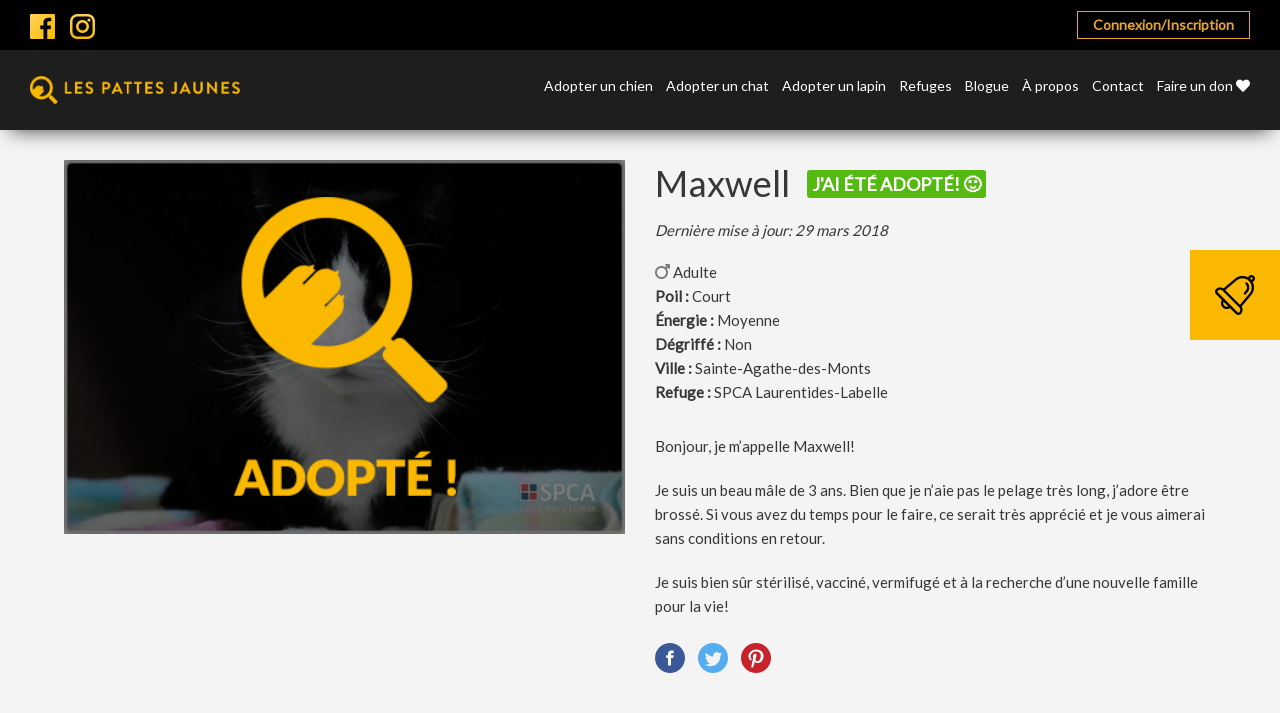

--- FILE ---
content_type: text/html; charset=UTF-8
request_url: https://lespattesjaunes.com/chat/maxwell/
body_size: 13446
content:
<!doctype html>
<html lang="fr">
<head>
	<meta charset="utf-8">
	<meta name="viewport" content="initial-scale=1, maximum-scale=1">
	<meta http-equiv="X-UA-Compatible" content="IE=edge,chrome=1">

		<meta name="theme-color" content="#b3268a" />
	<link href="https://fonts.googleapis.com/css?family=Montserrat:100,100i,200,200i,300,300i,400,400i,500,500i,600,600i,700,700i,800,800i,900,900i" rel="stylesheet">
	<link href="https://fonts.googleapis.com/css?family=Lato" rel="stylesheet">
		<link rel="stylesheet" href="https://use.fontawesome.com/releases/v5.3.1/css/all.css" integrity="sha384-mzrmE5qonljUremFsqc01SB46JvROS7bZs3IO2EmfFsd15uHvIt+Y8vEf7N7fWAU" crossorigin="anonymous">

	<link rel="icon" type="image/png" href="https://lespattesjaunes.com/wp-content/uploads/2017/06/favicon.png" />
	<title>Maxwell - Les Pattes Jaunes | Les Pattes Jaunes</title>

	
	<meta name='robots' content='index, follow, max-image-preview:large, max-snippet:-1, max-video-preview:-1' />
	<style>img:is([sizes="auto" i], [sizes^="auto," i]) { contain-intrinsic-size: 3000px 1500px }</style>
	
	<!-- This site is optimized with the Yoast SEO plugin v25.5 - https://yoast.com/wordpress/plugins/seo/ -->
	<link rel="canonical" href="https://lespattesjaunes.com/chat/maxwell/" />
	<meta property="og:locale" content="fr_FR" />
	<meta property="og:type" content="article" />
	<meta property="og:title" content="Maxwell - Les Pattes Jaunes" />
	<meta property="og:url" content="https://lespattesjaunes.com/chat/maxwell/" />
	<meta property="og:site_name" content="Les Pattes Jaunes" />
	<meta property="article:publisher" content="https://m.facebook.com/lespattesjaunes/" />
	<meta property="article:modified_time" content="2018-03-29T11:10:30+00:00" />
	<meta property="og:image" content="https://lespattesjaunes.com/wp-content/uploads/2018/01/Maxwell-1.jpg" />
	<meta property="og:image:width" content="1900" />
	<meta property="og:image:height" content="1900" />
	<meta property="og:image:type" content="image/png" />
	<meta name="twitter:card" content="summary_large_image" />
	<script type="application/ld+json" class="yoast-schema-graph">{"@context":"https://schema.org","@graph":[{"@type":"WebPage","@id":"https://lespattesjaunes.com/chat/maxwell/","url":"https://lespattesjaunes.com/chat/maxwell/","name":"Maxwell - Les Pattes Jaunes","isPartOf":{"@id":"https://lespattesjaunes.com/#website"},"datePublished":"2018-01-30T15:10:58+00:00","dateModified":"2018-03-29T11:10:30+00:00","breadcrumb":{"@id":"https://lespattesjaunes.com/chat/maxwell/#breadcrumb"},"inLanguage":"fr-FR","potentialAction":[{"@type":"ReadAction","target":["https://lespattesjaunes.com/chat/maxwell/"]}]},{"@type":"BreadcrumbList","@id":"https://lespattesjaunes.com/chat/maxwell/#breadcrumb","itemListElement":[{"@type":"ListItem","position":1,"name":"Accueil","item":"https://lespattesjaunes.com/"},{"@type":"ListItem","position":2,"name":"Chats","item":"https://lespattesjaunes.com/chat/"},{"@type":"ListItem","position":3,"name":"Maxwell"}]},{"@type":"WebSite","@id":"https://lespattesjaunes.com/#website","url":"https://lespattesjaunes.com/","name":"Les Pattes Jaunes","description":"Il rêve de vous adopter aussi!","publisher":{"@id":"https://lespattesjaunes.com/#organization"},"potentialAction":[{"@type":"SearchAction","target":{"@type":"EntryPoint","urlTemplate":"https://lespattesjaunes.com/?s={search_term_string}"},"query-input":{"@type":"PropertyValueSpecification","valueRequired":true,"valueName":"search_term_string"}}],"inLanguage":"fr-FR"},{"@type":"Organization","@id":"https://lespattesjaunes.com/#organization","name":"Les Pattes Jaunes","url":"https://lespattesjaunes.com/","logo":{"@type":"ImageObject","inLanguage":"fr-FR","@id":"https://lespattesjaunes.com/#/schema/logo/image/","url":"https://lespattesjaunes.com/wp-content/uploads/2017/05/logo-horizontal-jaune-sur-noir.jpg","contentUrl":"https://lespattesjaunes.com/wp-content/uploads/2017/05/logo-horizontal-jaune-sur-noir.jpg","width":971,"height":128,"caption":"Les Pattes Jaunes"},"image":{"@id":"https://lespattesjaunes.com/#/schema/logo/image/"},"sameAs":["https://m.facebook.com/lespattesjaunes/"]}]}</script>
	<!-- / Yoast SEO plugin. -->


<link rel='stylesheet' id='magnific-popup-css' href='https://lespattesjaunes.com/wp-content/themes/pattesjaunes/js/lib/magnific/magnific-popup.css?ver=6.8.2' type='text/css' media='all' />
<link rel='stylesheet' id='main-css' href='https://lespattesjaunes.com/wp-content/themes/pattesjaunes/css/css/style.css?ver=6.8.2' type='text/css' media='all' />
<link rel='stylesheet' id='alex-css' href='https://lespattesjaunes.com/wp-content/themes/pattesjaunes/css/alex/alex.css?ver=6.8.2' type='text/css' media='all' />
<link rel='stylesheet' id='bobby-css' href='https://lespattesjaunes.com/wp-content/themes/pattesjaunes/css/bobby.css?ver=6.8.2' type='text/css' media='all' />
<link rel='stylesheet' id='multiselect-css' href='https://lespattesjaunes.com/wp-content/themes/pattesjaunes/js/lib/multiple-select/multiple-select.css?ver=6.8.2' type='text/css' media='all' />
<script type="text/javascript" src="https://lespattesjaunes.com/wp-includes/js/jquery/jquery.min.js?ver=3.7.1" id="jquery-core-js"></script>
<script type="text/javascript" src="https://lespattesjaunes.com/wp-includes/js/jquery/jquery-migrate.min.js?ver=3.4.1" id="jquery-migrate-js"></script>
<script type="text/javascript" src="https://lespattesjaunes.com/wp-content/themes/pattesjaunes/js/lib/magnific/jquery.magnific-popup.min.js?ver=6.8.2" id="magnific-popup-js"></script>
<script type="text/javascript" src="https://lespattesjaunes.com/wp-content/themes/pattesjaunes/js/lib/jquery.matchheight.js?ver=6.8.2" id="matchheight-js"></script>
<script type="text/javascript" src="https://lespattesjaunes.com/wp-content/themes/pattesjaunes/js/lib/multiple-select/jquery.multiselect.min.js?ver=6.8.2" id="multiselect-js"></script>
<script type="text/javascript" src="https://lespattesjaunes.com/wp-content/themes/pattesjaunes/js/compiled.js?ver=6.8.2" id="compiled-js"></script>
<script></script><link rel="EditURI" type="application/rsd+xml" title="RSD" href="https://lespattesjaunes.com/xmlrpc.php?rsd" />
<meta name="generator" content="WordPress 6.8.2" />
<link rel='shortlink' href='https://lespattesjaunes.com/?p=8454' />
<link rel="alternate" title="oEmbed (JSON)" type="application/json+oembed" href="https://lespattesjaunes.com/wp-json/oembed/1.0/embed?url=https%3A%2F%2Flespattesjaunes.com%2Fchat%2Fmaxwell%2F" />
<link rel="alternate" title="oEmbed (XML)" type="text/xml+oembed" href="https://lespattesjaunes.com/wp-json/oembed/1.0/embed?url=https%3A%2F%2Flespattesjaunes.com%2Fchat%2Fmaxwell%2F&#038;format=xml" />

<!-- Meta Pixel Code -->
<script type='text/javascript'>
!function(f,b,e,v,n,t,s){if(f.fbq)return;n=f.fbq=function(){n.callMethod?
n.callMethod.apply(n,arguments):n.queue.push(arguments)};if(!f._fbq)f._fbq=n;
n.push=n;n.loaded=!0;n.version='2.0';n.queue=[];t=b.createElement(e);t.async=!0;
t.src=v;s=b.getElementsByTagName(e)[0];s.parentNode.insertBefore(t,s)}(window,
document,'script','https://connect.facebook.net/en_US/fbevents.js?v=next');
</script>
<!-- End Meta Pixel Code -->

      <script type='text/javascript'>
        var url = window.location.origin + '?ob=open-bridge';
        fbq('set', 'openbridge', '363768761150361', url);
      </script>
    <script type='text/javascript'>fbq('init', '363768761150361', {}, {
    "agent": "wordpress-6.8.2-3.0.16"
})</script><script type='text/javascript'>
    fbq('track', 'PageView', []);
  </script>
<!-- Meta Pixel Code -->
<noscript>
<img height="1" width="1" style="display:none" alt="fbpx"
src="https://www.facebook.com/tr?id=363768761150361&ev=PageView&noscript=1" />
</noscript>
<!-- End Meta Pixel Code -->
<meta name="generator" content="Powered by WPBakery Page Builder - drag and drop page builder for WordPress."/>
<noscript><style> .wpb_animate_when_almost_visible { opacity: 1; }</style></noscript>
	<!--[if lte IE 8]>
	<script src="//cdnjs.cloudflare.com/ajax/libs/html5shiv/3.7/html5shiv.js"></script>
	<script src="https://lespattesjaunes.com/wp-content/themes/pattesjaunes/js/lib/respond.js"></script>
	<![endif]-->
	<style type="text/css">
		#site-header nav{
			width: calc(100% - 295px);
		}
	</style>
</head>
<body class="wp-singular cats-template-default single single-cats postid-8454 wp-theme-pattesjaunes wpb-js-composer js-comp-ver-8.0 vc_responsive">

<script>
	window.ajax_url = 'https://lespattesjaunes.com/wp-admin/admin-ajax.php';
	window.i18n = {"mfp_prev":"Pr\u00e9c\u00e9dent","mfp_next":"Suivant","mfp_sep":"|","infinite_scroll_finished":"Recherche termin\u00e9e \u2022 Cliquez sur la cloche afin d\u2019activer une alerte \u2197","all_selected":"Tous","delete_account":"Voulez-vous vraiment supprimer votre compte?","reset_notifications":"Voulez-vous vraiment r\u00e9initialiser les notifications pour ce type d'animal?"};
</script>



<div id="bell-box">
	<a href="javascript:;" id="bell-box-trigger">
		<img src="https://lespattesjaunes.com/wp-content/themes/pattesjaunes/images/icon-bell.svg" alt="Cloche">
	</a>

	<div id="bell-box-inner">
					<p id="bell-box-title">J’aimerais recevoir une alerte par courriel</p>

							<div id="bell-box-btns">
											<a href="http://lespattesjaunes.com/connexioninscription/" class="btn full black">Connexion/Inscription</a>
									</div>
			
							<div class="the-content"><p>Activez une alerte courriel qui vous avisera lorsqu’un animal correspondant à vos critères de recherche est ajouté à l’adoption. Simplement créez un compte en quelques secondes.</p>
</div>
						</div>
</div>

<header id="site-subheader">
	<div class="wrapper large">
		<div class="flex">
			<ul class="social-icons">
				<li><a href="https://www.facebook.com/lespattesjaunes/" target="_blank" ><img src="https://lespattesjaunes.com/wp-content/themes/pattesjaunes/images/facebook.svg" alt="Facebook"></a></li><li><a href="https://www.instagram.com/lespattesjaunes/" target="_blank" ><img src="https://lespattesjaunes.com/wp-content/themes/pattesjaunes/images/instagram.svg" alt="Instagram"></a></li>			</ul>

			<div class="subheader-nav">
				<ul class="nav-btns">
					<li id="menu-item-1947" class="menu-item menu-item-type-post_type menu-item-object-page menu-item-1947"><a href="https://lespattesjaunes.com/connexioninscription/">Connexion/Inscription</a></li>
				</ul>
			</div>
		</div>
	</div>
</header>

<header id="site-header">
	<div class="wrapper large clearfix">
		<a class="site-logo" href="https://lespattesjaunes.com/">
			
			<img src="https://lespattesjaunes.com/wp-content/uploads/2017/05/logo-horizontal-jaune-sur-noir.jpg" alt="Logo Les Pattes Jaunes">
		</a>

		<nav>
			<ul>
				<li id="menu-item-19" class="menu-item menu-item-type-post_type menu-item-object-page menu-item-19"><a href="https://lespattesjaunes.com/adopter-un-chien/">Adopter un chien</a></li>
<li id="menu-item-18" class="menu-item menu-item-type-post_type menu-item-object-page menu-item-18"><a href="https://lespattesjaunes.com/adopter-un-chat/">Adopter un chat</a></li>
<li id="menu-item-62385" class="menu-item menu-item-type-post_type menu-item-object-page menu-item-62385"><a href="https://lespattesjaunes.com/adopter-un-lapin/">Adopter un lapin</a></li>
<li id="menu-item-3331" class="menu-item menu-item-type-post_type menu-item-object-page menu-item-3331"><a href="https://lespattesjaunes.com/refuges/">Refuges</a></li>
<li id="menu-item-20" class="menu-item menu-item-type-post_type menu-item-object-page menu-item-20"><a href="https://lespattesjaunes.com/blogue/">Blogue</a></li>
<li id="menu-item-77144" class="menu-item menu-item-type-post_type menu-item-object-page menu-item-77144"><a href="https://lespattesjaunes.com/a-propos/">À propos</a></li>
<li id="menu-item-21" class="menu-item menu-item-type-post_type menu-item-object-page menu-item-21"><a href="https://lespattesjaunes.com/contact/">Contact</a></li>
<li id="menu-item-57333" class="menu-item menu-item-type-post_type menu-item-object-page menu-item-57333"><a href="https://lespattesjaunes.com/dons-2/">Faire un don <i class="fas fa-heart"></i></a></li>
			</ul>
		</nav>
	</div>
</header>

<header id="mobile-header">
	<div class="wrapper clearfix">
		<a class="site-logo" href="https://lespattesjaunes.com/">
			
			<img src="https://lespattesjaunes.com/wp-content/uploads/2017/05/logo-horizontal-jaune-sur-noir.jpg" alt="Logo Les Pattes Jaunes">
		</a>

		<a id="mobile-nav-open" class="mobile-trigger">
			<img src="https://lespattesjaunes.com/wp-content/themes/pattesjaunes/images/mobile-nav.svg">
		</a>
	</div>
</header>

<nav id="mobile-nav">
	<div class="wrapper">

		<nav>
			<ul>
				<li class="menu-item menu-item-type-post_type menu-item-object-page menu-item-19"><a href="https://lespattesjaunes.com/adopter-un-chien/">Adopter un chien</a></li>
<li class="menu-item menu-item-type-post_type menu-item-object-page menu-item-18"><a href="https://lespattesjaunes.com/adopter-un-chat/">Adopter un chat</a></li>
<li class="menu-item menu-item-type-post_type menu-item-object-page menu-item-62385"><a href="https://lespattesjaunes.com/adopter-un-lapin/">Adopter un lapin</a></li>
<li class="menu-item menu-item-type-post_type menu-item-object-page menu-item-3331"><a href="https://lespattesjaunes.com/refuges/">Refuges</a></li>
<li class="menu-item menu-item-type-post_type menu-item-object-page menu-item-20"><a href="https://lespattesjaunes.com/blogue/">Blogue</a></li>
<li class="menu-item menu-item-type-post_type menu-item-object-page menu-item-77144"><a href="https://lespattesjaunes.com/a-propos/">À propos</a></li>
<li class="menu-item menu-item-type-post_type menu-item-object-page menu-item-21"><a href="https://lespattesjaunes.com/contact/">Contact</a></li>
<li class="menu-item menu-item-type-post_type menu-item-object-page menu-item-57333"><a href="https://lespattesjaunes.com/dons-2/">Faire un don <i class="fas fa-heart"></i></a></li>
<li class="menu-item menu-item-type-post_type menu-item-object-page menu-item-1947"><a href="https://lespattesjaunes.com/connexioninscription/">Connexion/Inscription</a></li>
			</ul>
		</nav>
	</div>
</nav>

<section id="main">

	<section id="page">
		 <style type="text/css">
			.single-rabbits #animal-tabs .tab-labels > div {
				font-size: 17px;
			}
			.single-rabbits #animal-tabs .tab-labels > div:hover, .single-rabbits #animal-tabs .tab-labels > div.active  {
				background: #FAB800;
				color: #fff;
			}
		 </style>
		<div id="content" class="wrapper">
			<div class="row">
				<div class="col-xs-12 col-sm-6">

					
						<div class="featured-image">
															<span class="adopted-overlay"></span>
							
							<a href="https://lespattesjaunes.com/wp-content/uploads/2018/01/Maxwell-1.jpg" class="mp">
								<img src="https://lespattesjaunes.com/wp-content/themes/pattesjaunes/timthumb/timthumb.php?src=https://lespattesjaunes.com/wp-content/uploads/2018/01/Maxwell-1.jpg&#038;w=600&#038;q=100" alt="">
							</a>
													</div>

					
					
				</div>

				<div id="the-animal-content" class="col-xs-12 col-sm-6">
					<div id="animal-content">
						<div id="animal-content-mobile-yellow">
							<div class="inner">
								<h1>
									<span>Maxwell</span>
									<span class="adopted-badge">J'ai été adopté! 🙂</span>								</h1>

								<div class="date-updated">Dernière mise à jour: 29 mars 2018</div>

								<div class="sub-meta">
																	</div>

								<div class="sub-meta">
																			<div class="gender">
											<img src="https://lespattesjaunes.com/wp-content/uploads/2020/10/male-1.png" alt="Image Mâle">

																							<span class="age">Adulte</span>
																					</div>
									
									
																		<div class="fur"><strong>Poil :</strong> Court</strong></div>
									
																			<div class="energy">
											<strong>Énergie :</strong> Moyenne</strong>
										</div>
									
																			<div class="declawed">
											<strong>Dégriffé :</strong> Non</strong>
										</div>
									
																			<div class="location">
											<strong>Ville :</strong> Sainte-Agathe-des-Monts										</div>
									
																			<div class="shelter">
											<strong>Refuge : </strong> 	<a href="https://lespattesjaunes.com/?post_type=shelter&p=7066" target="_blank">SPCA Laurentides-Labelle</a>
										</div>
																	</div>

															</div>
						</div>

						<div id="animal-content-mobile-grey">
							
								<div id="animal-content-short">
									<div class="the-content">Bonjour, je m’appelle Maxwell!
Je suis un beau mâle de 3 ans. Bien que je n’aie pas le pelage très long...</div>
								</div>

								<a href="javascript:;" class="btn small yellow" id="mobile-btn-read-more">Lire la suite</a>

								<div id="animal-content-full">
									<div class="the-content"><p>Bonjour, je m’appelle Maxwell!</p>
<p>Je suis un beau mâle de 3 ans. Bien que je n’aie pas le pelage très long, j’adore être brossé. Si vous avez du temps pour le faire, ce serait très apprécié et je vous aimerai sans conditions en retour.</p>
<p>Je suis bien sûr stérilisé, vacciné, vermifugé et à la recherche d’une nouvelle famille pour la vie!</p>
</div>
								</div>
							
							<ul class="social-links">
	<li>
		<a href="https://www.facebook.com/sharer/sharer.php?u=https://lespattesjaunes.com/chat/maxwell/" onclick="window.open(this.href, 'mywin', 'left=20,top=20,width=500,height=500,toolbar=0,resizable=0'); return false;">
			<img src="https://lespattesjaunes.com/wp-content/themes/pattesjaunes/images/social/facebook.svg">
		</a>
	</li>

	<li>
		<a href="https://twitter.com/home?status=https://lespattesjaunes.com/chat/maxwell/" onclick="window.open(this.href, 'mywin', 'left=20,top=20,width=500,height=500,toolbar=0,resizable=0'); return false;">
			<img src="https://lespattesjaunes.com/wp-content/themes/pattesjaunes/images/social/twitter.svg">
		</a>
	</li>

	
	<li>
		<a href="https://pinterest.com/pin/create/button/?url=https://lespattesjaunes.com/chat/maxwell/&media=&description=" onclick="window.open(this.href, 'mywin', 'left=20,top=20,width=500,height=500,toolbar=0,resizable=0'); return false;">
			<img src="https://lespattesjaunes.com/wp-content/themes/pattesjaunes/images/social/pinterest.svg">
		</a>
	</li>
</ul>						</div>
					</div>
				</div>
			</div>

			<div id="animal-tabs">
				<div class="tab-labels">
											<div data-tab="2" class="active">Tempérament et habitudes</div>
											<div data-tab="3" >Notes particulières</div>
									</div>

				<div class="tabs">
											<div class="the-tab active" data-tab="2">
							<h2>Tempérament et habitudes</h2>

							<div class="the-content">
								<ul>
<li>Adore se faire brosser</li>
</ul>							</div>

													</div>
											<div class="the-tab " data-tab="3">
							<h2>Notes particulières</h2>

							<div class="the-content">
								<ul></ul>							</div>

													</div>
									</div>
			</div>
		</div>

		
		
			<div id="related-animals">
				<div id="the-animals">
					<div class="wrapper">
						<h2>Chats suggérés</h2>

						<div class="isotope">
							<div class="row">
								
	<div class="col-xs-12 col-sm-6 col-md-3 isotope-item">
		<div class="animal-archive-block" data-id="133032">
			<div class="hover" onclick="">
				<div class="the-content">Voici Capitaine Ronron!
Alerte au chat d’exception !
Mesdames et messieurs, voici Capitaine Ronron, le chat pas comme les autres ! 
Capitaine Ronron a peut-être l’apparence d’un chat, mais nous croyons qu’il est un mélange de chien et...</div>
				<a href="https://lespattesjaunes.com/chat/capitaine-ronron/" target="_blank"
				   class="btn small">Consulter la fiche</a>
			</div>

							<a href="https://lespattesjaunes.com/chat/capitaine-ronron/" class="featured-image" target="_blank">
					<img src="https://lespattesjaunes.com/wp-content/uploads/2025/12/Capitaine-Ronron.png" alt="">
				</a>
			
			<div class="inner">
				<h3>
					<a href="https://lespattesjaunes.com/chat/capitaine-ronron/">Capitaine Ronron</a>
				</h3>

				<div class="sub-meta">

										
											<span class="fur">Court</span>
									</div>

				<div class="meta">
											<span class="gender">
						<img src="https://lespattesjaunes.com/wp-content/uploads/2020/10/male-1.png" alt="Image Mâle">
					</span>
					
											<span class="age">Adulte</span>
									</div>

									<div class="location">
						<span>New Richmond</span>
					</div>
				
				
				
				<div class="link">
					<a href="https://lespattesjaunes.com/chat/capitaine-ronron/" target="_blank">Consulter la fiche</a>
				</div>
			</div>
		</div>
	</div>

	<div class="col-xs-12 col-sm-6 col-md-3 isotope-item">
		<div class="animal-archive-block" data-id="132968">
			<div class="hover" onclick="">
				<div class="the-content">Voici Raz!
Un superbe mâle âgé de 1 an.
Son niveau d’énergie est élevé.
Raz est un chat vraiment affectueux, il veut toujours être près de nous. Il nous accueille en arrivant du travail, afin d’avoir des câlins...</div>
				<a href="https://lespattesjaunes.com/chat/raz-2/" target="_blank"
				   class="btn small">Consulter la fiche</a>
			</div>

							<a href="https://lespattesjaunes.com/chat/raz-2/" class="featured-image" target="_blank">
					<img src="https://lespattesjaunes.com/wp-content/uploads/2025/12/Raz.jpg" alt="">
				</a>
			
			<div class="inner">
				<h3>
					<a href="https://lespattesjaunes.com/chat/raz-2/">Raz</a>
				</h3>

				<div class="sub-meta">

										
											<span class="fur">Court</span>
									</div>

				<div class="meta">
											<span class="gender">
						<img src="https://lespattesjaunes.com/wp-content/uploads/2020/10/male-1.png" alt="Image Mâle">
					</span>
					
											<span class="age">Adulte</span>
									</div>

									<div class="location">
						<span>Sherbrooke</span>
					</div>
				
				
				
				<div class="link">
					<a href="https://lespattesjaunes.com/chat/raz-2/" target="_blank">Consulter la fiche</a>
				</div>
			</div>
		</div>
	</div>

	<div class="col-xs-12 col-sm-6 col-md-3 isotope-item">
		<div class="animal-archive-block" data-id="132965">
			<div class="hover" onclick="">
				<div class="the-content"><p>Voici Hope!</p>
<p>Une adorable femelle âgée de 4 ans. </p>
<p>Elle est bien sûr stérilisée, vaccinée, vermifugée, micropucée et à la recherche d’une gentille famille pour la vie! </p>
</div>
				<a href="https://lespattesjaunes.com/chat/hope-15/" target="_blank"
				   class="btn small">Consulter la fiche</a>
			</div>

							<a href="https://lespattesjaunes.com/chat/hope-15/" class="featured-image" target="_blank">
					<img src="https://lespattesjaunes.com/wp-content/uploads/2025/12/ac838e2b-90d8-428e-99fe-08889c918449.jpg" alt="">
				</a>
			
			<div class="inner">
				<h3>
					<a href="https://lespattesjaunes.com/chat/hope-15/">Hope</a>
				</h3>

				<div class="sub-meta">

										
											<span class="fur">Court</span>
									</div>

				<div class="meta">
											<span class="gender">
						<img src="https://lespattesjaunes.com/wp-content/uploads/2020/10/female-4.png" alt="Image Femelle">
					</span>
					
											<span class="age">Adulte</span>
									</div>

									<div class="location">
						<span>Montréal</span>
					</div>
				
				
				
				<div class="link">
					<a href="https://lespattesjaunes.com/chat/hope-15/" target="_blank">Consulter la fiche</a>
				</div>
			</div>
		</div>
	</div>

	<div class="col-xs-12 col-sm-6 col-md-3 isotope-item">
		<div class="animal-archive-block" data-id="132940">
			<div class="hover" onclick="">
				<div class="the-content">Voici Gusgus!
Un beau chat âgé de 2 ans!
Né en novembre 2023, Gus gus est un petit cœur doux et clame. Timide, il a besoin de temps pour s&rsquo;adapter à son nouvel environnement.
Il serait heureux dans...</div>
				<a href="https://lespattesjaunes.com/chat/gusgus-2/" target="_blank"
				   class="btn small">Consulter la fiche</a>
			</div>

							<a href="https://lespattesjaunes.com/chat/gusgus-2/" class="featured-image" target="_blank">
					<img src="https://lespattesjaunes.com/wp-content/uploads/2025/12/597610980_1296030629235978_8032574973749007125_n.jpg" alt="">
				</a>
			
			<div class="inner">
				<h3>
					<a href="https://lespattesjaunes.com/chat/gusgus-2/">Gusgus</a>
				</h3>

				<div class="sub-meta">

										
											<span class="fur">Mi-long</span>
									</div>

				<div class="meta">
											<span class="gender">
						<img src="https://lespattesjaunes.com/wp-content/uploads/2020/10/male-1.png" alt="Image Mâle">
					</span>
					
											<span class="age">Adulte</span>
									</div>

									<div class="location">
						<span>Ste-Thérèse</span>
					</div>
				
				
				
				<div class="link">
					<a href="https://lespattesjaunes.com/chat/gusgus-2/" target="_blank">Consulter la fiche</a>
				</div>
			</div>
		</div>
	</div>
							</div>
						</div>
					</div>
				</div>
			</div>

		
	</section>
	<script type="text/javascript">
		jQuery(document).ready(function(){
			jQuery('.single-rabbits').addClass('single-dogs');
		});
	</script>
<footer id="footer-newsletter">
	<div class="wrapper">
		<div class="row">
			<div class="col-xs-12 col-sm-6" data-mh="footer-newsletter-col">
				<div class="the-content">
					<h3>Rejoignez la meute !</h3>
<p>Recevez des conseils d’experts, des astuces pratiques, des offres exclusives et des concours réservés à nos abonnés. Faites partie d’une communauté passionnée d’animaux et ne manquez plus aucune nouveauté!</p>
<p><script type="text/javascript">
  (function(a,l,b,c,r,s){
  _nQc=c,r=a.createElement(l),s=a.getElementsByTagName(l)[0];
  r.async=1;
  r.src=l.src=("https:"==a.location.protocol?"https://":"http://")+b;
  s.parentNode.insertBefore(r,s);})
  (document,"script","serve.albacross.com/track.js","89781974");
  </script></p>
				</div>
			</div>

			<div class="col-xs-12 col-sm-6" data-mh="footer-newsletter-col">
				<script type="text/javascript">
/* <![CDATA[ */
var gform;gform||(document.addEventListener("gform_main_scripts_loaded",function(){gform.scriptsLoaded=!0}),document.addEventListener("gform/theme/scripts_loaded",function(){gform.themeScriptsLoaded=!0}),window.addEventListener("DOMContentLoaded",function(){gform.domLoaded=!0}),gform={domLoaded:!1,scriptsLoaded:!1,themeScriptsLoaded:!1,isFormEditor:()=>"function"==typeof InitializeEditor,callIfLoaded:function(o){return!(!gform.domLoaded||!gform.scriptsLoaded||!gform.themeScriptsLoaded&&!gform.isFormEditor()||(gform.isFormEditor()&&console.warn("The use of gform.initializeOnLoaded() is deprecated in the form editor context and will be removed in Gravity Forms 3.1."),o(),0))},initializeOnLoaded:function(o){gform.callIfLoaded(o)||(document.addEventListener("gform_main_scripts_loaded",()=>{gform.scriptsLoaded=!0,gform.callIfLoaded(o)}),document.addEventListener("gform/theme/scripts_loaded",()=>{gform.themeScriptsLoaded=!0,gform.callIfLoaded(o)}),window.addEventListener("DOMContentLoaded",()=>{gform.domLoaded=!0,gform.callIfLoaded(o)}))},hooks:{action:{},filter:{}},addAction:function(o,r,e,t){gform.addHook("action",o,r,e,t)},addFilter:function(o,r,e,t){gform.addHook("filter",o,r,e,t)},doAction:function(o){gform.doHook("action",o,arguments)},applyFilters:function(o){return gform.doHook("filter",o,arguments)},removeAction:function(o,r){gform.removeHook("action",o,r)},removeFilter:function(o,r,e){gform.removeHook("filter",o,r,e)},addHook:function(o,r,e,t,n){null==gform.hooks[o][r]&&(gform.hooks[o][r]=[]);var d=gform.hooks[o][r];null==n&&(n=r+"_"+d.length),gform.hooks[o][r].push({tag:n,callable:e,priority:t=null==t?10:t})},doHook:function(r,o,e){var t;if(e=Array.prototype.slice.call(e,1),null!=gform.hooks[r][o]&&((o=gform.hooks[r][o]).sort(function(o,r){return o.priority-r.priority}),o.forEach(function(o){"function"!=typeof(t=o.callable)&&(t=window[t]),"action"==r?t.apply(null,e):e[0]=t.apply(null,e)})),"filter"==r)return e[0]},removeHook:function(o,r,t,n){var e;null!=gform.hooks[o][r]&&(e=(e=gform.hooks[o][r]).filter(function(o,r,e){return!!(null!=n&&n!=o.tag||null!=t&&t!=o.priority)}),gform.hooks[o][r]=e)}});
/* ]]> */
</script>

                <div class='gf_browser_chrome gform_wrapper gform_legacy_markup_wrapper gform-theme--no-framework' data-form-theme='legacy' data-form-index='0' id='gform_wrapper_9' ><div id='gf_9' class='gform_anchor' tabindex='-1'></div><form method='post' enctype='multipart/form-data' target='gform_ajax_frame_9' id='gform_9'  action='/chat/maxwell/#gf_9' data-formid='9' novalidate> 
 <input type='hidden' class='gforms-pum' value='{"closepopup":false,"closedelay":0,"openpopup":false,"openpopup_id":0}' />
                        <div class='gform-body gform_body'><ul id='gform_fields_9' class='gform_fields top_label form_sublabel_below description_below validation_below'><li id="field_9_2" class="gfield gfield--type-text gfield_contains_required field_sublabel_below gfield--no-description field_description_below field_validation_below gfield_visibility_visible"  ><label class='gfield_label gform-field-label' for='input_9_2'>Prénom<span class="gfield_required"><span class="gfield_required gfield_required_asterisk">*</span></span></label><div class='ginput_container ginput_container_text'><input name='input_2' id='input_9_2' type='text' value='' class='large'    placeholder='Prénom *' aria-required="true" aria-invalid="false"   /></div></li><li id="field_9_1" class="gfield gfield--type-email gfield_contains_required field_sublabel_below gfield--no-description field_description_below field_validation_below gfield_visibility_visible"  ><label class='gfield_label gform-field-label' for='input_9_1'>Courriel<span class="gfield_required"><span class="gfield_required gfield_required_asterisk">*</span></span></label><div class='ginput_container ginput_container_email'>
                            <input name='input_1' id='input_9_1' type='email' value='' class='large'   placeholder='Courriel *' aria-required="true" aria-invalid="false"  />
                        </div></li><li id="field_9_4" class="gfield gfield--type-checkbox gfield--type-choice gfield_contains_required field_sublabel_below gfield--no-description field_description_above field_validation_below gfield_visibility_visible"  ><label class='gfield_label gform-field-label gfield_label_before_complex' >Je suis plus<span class="gfield_required"><span class="gfield_required gfield_required_asterisk">*</span></span></label><div class='ginput_container ginput_container_checkbox'><ul class='gfield_checkbox' id='input_9_4'><li class='gchoice gchoice_9_4_1'>
								<input class='gfield-choice-input' name='input_4.1' type='checkbox'  value='Chien'  id='choice_9_4_1'   />
								<label for='choice_9_4_1' id='label_9_4_1' class='gform-field-label gform-field-label--type-inline'>Chien</label>
							</li><li class='gchoice gchoice_9_4_2'>
								<input class='gfield-choice-input' name='input_4.2' type='checkbox'  value='Chat'  id='choice_9_4_2'   />
								<label for='choice_9_4_2' id='label_9_4_2' class='gform-field-label gform-field-label--type-inline'>Chat</label>
							</li><li class='gchoice gchoice_9_4_3'>
								<input class='gfield-choice-input' name='input_4.3' type='checkbox'  value='Lapin'  id='choice_9_4_3'   />
								<label for='choice_9_4_3' id='label_9_4_3' class='gform-field-label gform-field-label--type-inline'>Lapin</label>
							</li></ul></div></li><li id="field_9_5" class="gfield gfield--type-captcha gfield--width-full field_sublabel_below gfield--no-description field_description_below field_validation_below gfield_visibility_visible"  ><label class='gfield_label gform-field-label' for='input_9_5'>CAPTCHA</label><div id='input_9_5' class='ginput_container ginput_recaptcha' data-sitekey='6LdvfgcsAAAAABFUfk95NuG3oDFu_hcSIJEI_mQW'  data-theme='light' data-tabindex='0'  data-badge=''></div></li></ul></div>
        <div class='gform-footer gform_footer top_label'> <input type='submit' id='gform_submit_button_9' class='gform_button button' onclick='gform.submission.handleButtonClick(this);' data-submission-type='submit' value='Envoyer'  /> <input type='hidden' name='gform_ajax' value='form_id=9&amp;title=&amp;description=&amp;tabindex=0&amp;theme=legacy&amp;hash=71042ff0c63f0c0bcb818606c15aa728' />
            <input type='hidden' class='gform_hidden' name='gform_submission_method' data-js='gform_submission_method_9' value='iframe' />
            <input type='hidden' class='gform_hidden' name='gform_theme' data-js='gform_theme_9' id='gform_theme_9' value='legacy' />
            <input type='hidden' class='gform_hidden' name='gform_style_settings' data-js='gform_style_settings_9' id='gform_style_settings_9' value='' />
            <input type='hidden' class='gform_hidden' name='is_submit_9' value='1' />
            <input type='hidden' class='gform_hidden' name='gform_submit' value='9' />
            
            <input type='hidden' class='gform_hidden' name='gform_unique_id' value='' />
            <input type='hidden' class='gform_hidden' name='state_9' value='WyJbXSIsIjE5YjM1MjI1MmY1Mjk0ZjhhNmU5OTc4ZjBhYTViNDI2Il0=' />
            <input type='hidden' autocomplete='off' class='gform_hidden' name='gform_target_page_number_9' id='gform_target_page_number_9' value='0' />
            <input type='hidden' autocomplete='off' class='gform_hidden' name='gform_source_page_number_9' id='gform_source_page_number_9' value='1' />
            <input type='hidden' name='gform_field_values' value='' />
            
        </div>
                        </form>
                        </div>
		                <iframe style='display:none;width:0px;height:0px;' src='about:blank' name='gform_ajax_frame_9' id='gform_ajax_frame_9' title='Cette iframe contient la logique nécessaire pour manipuler Gravity Forms avec Ajax.'></iframe>
		                <script type="text/javascript">
/* <![CDATA[ */
 gform.initializeOnLoaded( function() {gformInitSpinner( 9, 'https://lespattesjaunes.com/wp-content/plugins/gravityforms/images/spinner.svg', true );jQuery('#gform_ajax_frame_9').on('load',function(){var contents = jQuery(this).contents().find('*').html();var is_postback = contents.indexOf('GF_AJAX_POSTBACK') >= 0;if(!is_postback){return;}var form_content = jQuery(this).contents().find('#gform_wrapper_9');var is_confirmation = jQuery(this).contents().find('#gform_confirmation_wrapper_9').length > 0;var is_redirect = contents.indexOf('gformRedirect(){') >= 0;var is_form = form_content.length > 0 && ! is_redirect && ! is_confirmation;var mt = parseInt(jQuery('html').css('margin-top'), 10) + parseInt(jQuery('body').css('margin-top'), 10) + 100;if(is_form){jQuery('#gform_wrapper_9').html(form_content.html());if(form_content.hasClass('gform_validation_error')){jQuery('#gform_wrapper_9').addClass('gform_validation_error');} else {jQuery('#gform_wrapper_9').removeClass('gform_validation_error');}setTimeout( function() { /* delay the scroll by 50 milliseconds to fix a bug in chrome */ jQuery(document).scrollTop(jQuery('#gform_wrapper_9').offset().top - mt); }, 50 );if(window['gformInitDatepicker']) {gformInitDatepicker();}if(window['gformInitPriceFields']) {gformInitPriceFields();}var current_page = jQuery('#gform_source_page_number_9').val();gformInitSpinner( 9, 'https://lespattesjaunes.com/wp-content/plugins/gravityforms/images/spinner.svg', true );jQuery(document).trigger('gform_page_loaded', [9, current_page]);window['gf_submitting_9'] = false;}else if(!is_redirect){var confirmation_content = jQuery(this).contents().find('.GF_AJAX_POSTBACK').html();if(!confirmation_content){confirmation_content = contents;}jQuery('#gform_wrapper_9').replaceWith(confirmation_content);jQuery(document).scrollTop(jQuery('#gf_9').offset().top - mt);jQuery(document).trigger('gform_confirmation_loaded', [9]);window['gf_submitting_9'] = false;wp.a11y.speak(jQuery('#gform_confirmation_message_9').text());}else{jQuery('#gform_9').append(contents);if(window['gformRedirect']) {gformRedirect();}}jQuery(document).trigger("gform_pre_post_render", [{ formId: "9", currentPage: "current_page", abort: function() { this.preventDefault(); } }]);        if (event && event.defaultPrevented) {                return;        }        const gformWrapperDiv = document.getElementById( "gform_wrapper_9" );        if ( gformWrapperDiv ) {            const visibilitySpan = document.createElement( "span" );            visibilitySpan.id = "gform_visibility_test_9";            gformWrapperDiv.insertAdjacentElement( "afterend", visibilitySpan );        }        const visibilityTestDiv = document.getElementById( "gform_visibility_test_9" );        let postRenderFired = false;        function triggerPostRender() {            if ( postRenderFired ) {                return;            }            postRenderFired = true;            gform.core.triggerPostRenderEvents( 9, current_page );            if ( visibilityTestDiv ) {                visibilityTestDiv.parentNode.removeChild( visibilityTestDiv );            }        }        function debounce( func, wait, immediate ) {            var timeout;            return function() {                var context = this, args = arguments;                var later = function() {                    timeout = null;                    if ( !immediate ) func.apply( context, args );                };                var callNow = immediate && !timeout;                clearTimeout( timeout );                timeout = setTimeout( later, wait );                if ( callNow ) func.apply( context, args );            };        }        const debouncedTriggerPostRender = debounce( function() {            triggerPostRender();        }, 200 );        if ( visibilityTestDiv && visibilityTestDiv.offsetParent === null ) {            const observer = new MutationObserver( ( mutations ) => {                mutations.forEach( ( mutation ) => {                    if ( mutation.type === 'attributes' && visibilityTestDiv.offsetParent !== null ) {                        debouncedTriggerPostRender();                        observer.disconnect();                    }                });            });            observer.observe( document.body, {                attributes: true,                childList: false,                subtree: true,                attributeFilter: [ 'style', 'class' ],            });        } else {            triggerPostRender();        }    } );} ); 
/* ]]> */
</script>
			</div>
		</div>
	</div>
</footer>

<footer id="footer-nav">
	<div class="wrapper">
		<div class="row">
			<div class="col-xs-12 col-sm-12 col-md-7">
				<div class="row">
											<div class="col-xs-12 col-sm-12 col-md-4">
							<nav id="footer-nav-1">
								<ul>
									<li id="menu-item-21810" class="menu-item menu-item-type-post_type menu-item-object-page menu-item-21810"><a href="https://lespattesjaunes.com/adopter-un-chien/">Adopter un chien</a></li>
<li id="menu-item-21811" class="menu-item menu-item-type-post_type menu-item-object-page menu-item-21811"><a href="https://lespattesjaunes.com/adopter-un-chat/">Adopter un chat</a></li>
<li id="menu-item-62434" class="menu-item menu-item-type-post_type menu-item-object-page menu-item-62434"><a href="https://lespattesjaunes.com/adopter-un-lapin/">Adopter un lapin</a></li>
<li id="menu-item-21813" class="menu-item menu-item-type-post_type menu-item-object-page menu-item-21813"><a href="https://lespattesjaunes.com/refuges/">Refuges</a></li>
								</ul>
							</nav>
						</div>
											<div class="col-xs-12 col-sm-12 col-md-4">
							<nav id="footer-nav-2">
								<ul>
									<li id="menu-item-77147" class="menu-item menu-item-type-post_type menu-item-object-page menu-item-77147"><a href="https://lespattesjaunes.com/a-propos/">À propos</a></li>
<li id="menu-item-21817" class="menu-item menu-item-type-post_type menu-item-object-page menu-item-21817"><a href="https://lespattesjaunes.com/dons-2/">Faire un don <i class="fas fa-heart"></i></a></li>
<li id="menu-item-21816" class="menu-item menu-item-type-post_type menu-item-object-page menu-item-21816"><a href="https://lespattesjaunes.com/blogue/">Blogue</a></li>
<li id="menu-item-84790" class="menu-item menu-item-type-post_type menu-item-object-page menu-item-84790"><a href="https://lespattesjaunes.com/mondou-programme-gratuite-adhesion/">Campagne Mondou</a></li>
								</ul>
							</nav>
						</div>
											<div class="col-xs-12 col-sm-12 col-md-4">
							<nav id="footer-nav-3">
								<ul>
									<li id="menu-item-21821" class="menu-item menu-item-type-post_type menu-item-object-page menu-item-21821"><a href="https://lespattesjaunes.com/publier-refuges/">Promouvoir un refuge</a></li>
<li id="menu-item-21916" class="menu-item menu-item-type-post_type menu-item-object-page menu-item-21916"><a href="https://lespattesjaunes.com/foire-aux-questions/">Foire aux questions</a></li>
<li id="menu-item-62435" class="menu-item menu-item-type-post_type menu-item-object-page menu-item-62435"><a href="https://lespattesjaunes.com/contact/">Contact</a></li>
								</ul>
							</nav>
						</div>
									</div>
			</div>

			<div class="col-xs-12 col-sm-l2 col-md-5">
									<ul class="footer-links">

													<li>
								<a href="http://lespattesjaunes.com/connexioninscription/" class="footer-link">Connexion</a>
							</li>
													<li>
								<a href="http://lespattesjaunes.com/connexioninscription/" class="footer-link">Inscription</a>
							</li>
						
					</ul>
				

				<ul class="social-icons">
					<li><a href="https://www.facebook.com/lespattesjaunes/" target="_blank" ><img src="https://lespattesjaunes.com/wp-content/themes/pattesjaunes/images/facebook.svg" alt="Facebook"></a></li><li><a href="https://www.instagram.com/lespattesjaunes/" target="_blank" ><img src="https://lespattesjaunes.com/wp-content/themes/pattesjaunes/images/instagram.svg" alt="Instagram"></a></li>				</ul>


			</div>
		</div>
	</div>
</footer>

<footer id="footer-copyright">
	<div class="wrapper">
		<div class="row">
			<div class="col-xs-12 col-sm-6">
				Tout droits réservés 2025 &copy; Les Pattes Jaunes			</div>
			<div class="col-xs-12 col-sm-6 text-right">
				Site web conçu avec <span class="heart">♥</span> par <a href="http://collectif-web.ca" target="_blank">Collectif WEB</a>
			</div>
		</div>
	</div>
</footer>

</section> 

<script type="speculationrules">
{"prefetch":[{"source":"document","where":{"and":[{"href_matches":"\/*"},{"not":{"href_matches":["\/wp-*.php","\/wp-admin\/*","\/wp-content\/uploads\/*","\/wp-content\/*","\/wp-content\/plugins\/*","\/wp-content\/themes\/pattesjaunes\/*","\/*\\?(.+)"]}},{"not":{"selector_matches":"a[rel~=\"nofollow\"]"}},{"not":{"selector_matches":".no-prefetch, .no-prefetch a"}}]},"eagerness":"conservative"}]}
</script>
<script>
  (function(i,s,o,g,r,a,m){i['GoogleAnalyticsObject']=r;i[r]=i[r]||function(){
  (i[r].q=i[r].q||[]).push(arguments)},i[r].l=1*new Date();a=s.createElement(o),
  m=s.getElementsByTagName(o)[0];a.async=1;a.src=g;m.parentNode.insertBefore(a,m)
  })(window,document,'script','https://www.google-analytics.com/analytics.js','ga');

  ga('create', 'UA-87650173-1', 'auto');
  ga('send', 'pageview');

var trackOutboundLink = function(url) {
   ga('send', 'event', 'outbound', 'click', url, {
     'transport': 'beacon',
     'hitCallback': function(){document.location = url;}
   });
}
</script>

<script async src="https://www.googletagmanager.com/gtag/js?id=G-9B491NQ1DN"></script> <script> window.dataLayer = window.dataLayer || []; function gtag(){dataLayer.push(arguments);} gtag('js', new Date()); gtag('config', 'G-9B491NQ1DN'); </script>    <!-- Meta Pixel Event Code -->
    <script type='text/javascript'>
        document.addEventListener( 'wpcf7mailsent', function( event ) {
        if( "fb_pxl_code" in event.detail.apiResponse){
          eval(event.detail.apiResponse.fb_pxl_code);
        }
      }, false );
    </script>
    <!-- End Meta Pixel Event Code -->
    <div id='fb-pxl-ajax-code'></div><link rel='stylesheet' id='gforms_reset_css-css' href='https://lespattesjaunes.com/wp-content/plugins/gravityforms/legacy/css/formreset.min.css?ver=2.9.13' type='text/css' media='all' />
<link rel='stylesheet' id='gforms_formsmain_css-css' href='https://lespattesjaunes.com/wp-content/plugins/gravityforms/legacy/css/formsmain.min.css?ver=2.9.13' type='text/css' media='all' />
<link rel='stylesheet' id='gforms_ready_class_css-css' href='https://lespattesjaunes.com/wp-content/plugins/gravityforms/legacy/css/readyclass.min.css?ver=2.9.13' type='text/css' media='all' />
<link rel='stylesheet' id='gforms_browsers_css-css' href='https://lespattesjaunes.com/wp-content/plugins/gravityforms/legacy/css/browsers.min.css?ver=2.9.13' type='text/css' media='all' />
<script type="text/javascript" src="https://lespattesjaunes.com/wp-content/plugins/affiliate-links/pro/js/front-af-links-pro.js?ver=1.6" id="affiliate-links-pro-js"></script>
<script type="text/javascript" src="https://lespattesjaunes.com/wp-content/plugins/js_composer/assets/lib/vendor/node_modules/isotope-layout/dist/isotope.pkgd.min.js?ver=8.0" id="isotope-js"></script>
<script type="text/javascript" src="https://lespattesjaunes.com/wp-includes/js/imagesloaded.min.js?ver=5.0.0" id="imagesloaded-js"></script>
<script type="text/javascript" src="https://lespattesjaunes.com/wp-includes/js/dist/dom-ready.min.js?ver=f77871ff7694fffea381" id="wp-dom-ready-js"></script>
<script type="text/javascript" src="https://lespattesjaunes.com/wp-includes/js/dist/hooks.min.js?ver=4d63a3d491d11ffd8ac6" id="wp-hooks-js"></script>
<script type="text/javascript" src="https://lespattesjaunes.com/wp-includes/js/dist/i18n.min.js?ver=5e580eb46a90c2b997e6" id="wp-i18n-js"></script>
<script type="text/javascript" id="wp-i18n-js-after">
/* <![CDATA[ */
wp.i18n.setLocaleData( { 'text direction\u0004ltr': [ 'ltr' ] } );
/* ]]> */
</script>
<script type="text/javascript" id="wp-a11y-js-translations">
/* <![CDATA[ */
( function( domain, translations ) {
	var localeData = translations.locale_data[ domain ] || translations.locale_data.messages;
	localeData[""].domain = domain;
	wp.i18n.setLocaleData( localeData, domain );
} )( "default", {"translation-revision-date":"2025-07-16 08:25:45+0000","generator":"GlotPress\/4.0.1","domain":"messages","locale_data":{"messages":{"":{"domain":"messages","plural-forms":"nplurals=2; plural=n > 1;","lang":"fr"},"Notifications":["Notifications"]}},"comment":{"reference":"wp-includes\/js\/dist\/a11y.js"}} );
/* ]]> */
</script>
<script type="text/javascript" src="https://lespattesjaunes.com/wp-includes/js/dist/a11y.min.js?ver=3156534cc54473497e14" id="wp-a11y-js"></script>
<script type="text/javascript" defer='defer' src="https://lespattesjaunes.com/wp-content/plugins/gravityforms/js/jquery.json.min.js?ver=2.9.13" id="gform_json-js"></script>
<script type="text/javascript" id="gform_gravityforms-js-extra">
/* <![CDATA[ */
var gform_i18n = {"datepicker":{"days":{"monday":"Lun","tuesday":"Mar","wednesday":"Mer","thursday":"Jeu","friday":"Ven","saturday":"Sam","sunday":"Dim"},"months":{"january":"Janvier","february":"F\u00e9vrier","march":"Mars","april":"Avril","may":"Mai","june":"Juin","july":"Juillet","august":"Ao\u00fbt","september":"Septembre","october":"Octobre","november":"Novembre","december":"D\u00e9cembre"},"firstDay":1,"iconText":"S\u00e9lectionner une date"}};
var gf_legacy_multi = [];
var gform_gravityforms = {"strings":{"invalid_file_extension":"Ce type de fichier n\u2019est pas autoris\u00e9. Seuls les formats suivants sont autoris\u00e9s\u00a0:","delete_file":"Supprimer ce fichier","in_progress":"en cours","file_exceeds_limit":"Le fichier d\u00e9passe la taille autoris\u00e9e.","illegal_extension":"Ce type de fichier n\u2019est pas autoris\u00e9.","max_reached":"Nombre de fichiers maximal atteint","unknown_error":"Une erreur s\u2019est produite lors de la sauvegarde du fichier sur le serveur","currently_uploading":"Veuillez attendre la fin de l\u2019envoi","cancel":"Annuler","cancel_upload":"Annuler cet envoi","cancelled":"Annul\u00e9"},"vars":{"images_url":"https:\/\/lespattesjaunes.com\/wp-content\/plugins\/gravityforms\/images"}};
var gf_global = {"gf_currency_config":{"name":"Dollar canadien","symbol_left":"$","symbol_right":"CAD","symbol_padding":" ","thousand_separator":",","decimal_separator":".","decimals":2,"code":"CAD"},"base_url":"https:\/\/lespattesjaunes.com\/wp-content\/plugins\/gravityforms","number_formats":[],"spinnerUrl":"https:\/\/lespattesjaunes.com\/wp-content\/plugins\/gravityforms\/images\/spinner.svg","version_hash":"b222fb5582853081c12888a7aabec552","strings":{"newRowAdded":"Nouvelle ligne ajout\u00e9e.","rowRemoved":"Rang\u00e9e supprim\u00e9e","formSaved":"Le formulaire a \u00e9t\u00e9 enregistr\u00e9. Le contenu contient le lien pour retourner et terminer le formulaire."}};
/* ]]> */
</script>
<script type="text/javascript" defer='defer' src="https://lespattesjaunes.com/wp-content/plugins/gravityforms/js/gravityforms.min.js?ver=2.9.13" id="gform_gravityforms-js"></script>
<script type="text/javascript" defer='defer' src="https://www.google.com/recaptcha/api.js?hl=en&amp;ver=6.8.2#038;render=explicit" id="gform_recaptcha-js"></script>
<script type="text/javascript" defer='defer' src="https://lespattesjaunes.com/wp-content/plugins/gravityforms/js/placeholders.jquery.min.js?ver=2.9.13" id="gform_placeholder-js"></script>
<script type="text/javascript" defer='defer' src="https://lespattesjaunes.com/wp-content/plugins/gravityforms/assets/js/dist/utils.min.js?ver=380b7a5ec0757c78876bc8a59488f2f3" id="gform_gravityforms_utils-js"></script>
<script type="text/javascript" defer='defer' src="https://lespattesjaunes.com/wp-content/plugins/gravityforms/assets/js/dist/vendor-theme.min.js?ver=21e5a4db1670166692ac5745329bfc80" id="gform_gravityforms_theme_vendors-js"></script>
<script type="text/javascript" id="gform_gravityforms_theme-js-extra">
/* <![CDATA[ */
var gform_theme_config = {"common":{"form":{"honeypot":{"version_hash":"b222fb5582853081c12888a7aabec552"},"ajax":{"ajaxurl":"https:\/\/lespattesjaunes.com\/wp-admin\/admin-ajax.php","ajax_submission_nonce":"f5cc4645df","i18n":{"step_announcement":"\u00c9tape %1$s de %2$s, %3$s","unknown_error":"Une erreur inconnue s\u2018est produite lors du traitement de votre demande. Veuillez r\u00e9essayer."}}}},"hmr_dev":"","public_path":"https:\/\/lespattesjaunes.com\/wp-content\/plugins\/gravityforms\/assets\/js\/dist\/","config_nonce":"0a62264c9d"};
/* ]]> */
</script>
<script type="text/javascript" defer='defer' src="https://lespattesjaunes.com/wp-content/plugins/gravityforms/assets/js/dist/scripts-theme.min.js?ver=b436459e6f25ebcd9e95ea18e1a35e19" id="gform_gravityforms_theme-js"></script>
<script></script><script type="text/javascript">
/* <![CDATA[ */
 gform.initializeOnLoaded( function() { jQuery(document).on('gform_post_render', function(event, formId, currentPage){if(formId == 9) {if(typeof Placeholders != 'undefined'){
                        Placeholders.enable();
                    }} } );jQuery(document).on('gform_post_conditional_logic', function(event, formId, fields, isInit){} ) } ); 
/* ]]> */
</script>
<script type="text/javascript">
/* <![CDATA[ */
 gform.initializeOnLoaded( function() {jQuery(document).trigger("gform_pre_post_render", [{ formId: "9", currentPage: "1", abort: function() { this.preventDefault(); } }]);        if (event && event.defaultPrevented) {                return;        }        const gformWrapperDiv = document.getElementById( "gform_wrapper_9" );        if ( gformWrapperDiv ) {            const visibilitySpan = document.createElement( "span" );            visibilitySpan.id = "gform_visibility_test_9";            gformWrapperDiv.insertAdjacentElement( "afterend", visibilitySpan );        }        const visibilityTestDiv = document.getElementById( "gform_visibility_test_9" );        let postRenderFired = false;        function triggerPostRender() {            if ( postRenderFired ) {                return;            }            postRenderFired = true;            gform.core.triggerPostRenderEvents( 9, 1 );            if ( visibilityTestDiv ) {                visibilityTestDiv.parentNode.removeChild( visibilityTestDiv );            }        }        function debounce( func, wait, immediate ) {            var timeout;            return function() {                var context = this, args = arguments;                var later = function() {                    timeout = null;                    if ( !immediate ) func.apply( context, args );                };                var callNow = immediate && !timeout;                clearTimeout( timeout );                timeout = setTimeout( later, wait );                if ( callNow ) func.apply( context, args );            };        }        const debouncedTriggerPostRender = debounce( function() {            triggerPostRender();        }, 200 );        if ( visibilityTestDiv && visibilityTestDiv.offsetParent === null ) {            const observer = new MutationObserver( ( mutations ) => {                mutations.forEach( ( mutation ) => {                    if ( mutation.type === 'attributes' && visibilityTestDiv.offsetParent !== null ) {                        debouncedTriggerPostRender();                        observer.disconnect();                    }                });            });            observer.observe( document.body, {                attributes: true,                childList: false,                subtree: true,                attributeFilter: [ 'style', 'class' ],            });        } else {            triggerPostRender();        }    } ); 
/* ]]> */
</script>

<!-- Messenger Chat Plugin Code -->
      <div id="fb-root"></div>
      <script>
        window.fbAsyncInit = function() {
          FB.init({
            xfbml            : true,
            version          : 'v10.0'
          });
        };

        (function(d, s, id) {
        var js, fjs = d.getElementsByTagName(s)[0];
        if (d.getElementById(id)) return;
        js = d.createElement(s); js.id = id;
        js.src = 'https://connect.facebook.net/fr_FR/sdk/xfbml.customerchat.js';
        fjs.parentNode.insertBefore(js, fjs);
      }(document, 'script', 'facebook-jssdk'));</script>

      <!-- Your Chat Plugin code -->
      <div class="fb-customerchat"
        attribution=setup_tool
        page_id="1107391112639837"
  theme_color="#fab800"
  logged_in_greeting="Bonjour, pouvons-nous vous aider dans vos recherches?"
  logged_out_greeting="Bonjour, pouvons-nous vous aider dans vos recherches?">
      </div>
</div>
</body>
</html>

--- FILE ---
content_type: text/html; charset=utf-8
request_url: https://www.google.com/recaptcha/api2/anchor?ar=1&k=6LdvfgcsAAAAABFUfk95NuG3oDFu_hcSIJEI_mQW&co=aHR0cHM6Ly9sZXNwYXR0ZXNqYXVuZXMuY29tOjQ0Mw..&hl=en&v=jdMmXeCQEkPbnFDy9T04NbgJ&theme=light&size=normal&anchor-ms=20000&execute-ms=15000&cb=ebhpyyreb2im
body_size: 47180
content:
<!DOCTYPE HTML><html dir="ltr" lang="en"><head><meta http-equiv="Content-Type" content="text/html; charset=UTF-8">
<meta http-equiv="X-UA-Compatible" content="IE=edge">
<title>reCAPTCHA</title>
<style type="text/css">
/* cyrillic-ext */
@font-face {
  font-family: 'Roboto';
  font-style: normal;
  font-weight: 400;
  font-stretch: 100%;
  src: url(//fonts.gstatic.com/s/roboto/v48/KFO7CnqEu92Fr1ME7kSn66aGLdTylUAMa3GUBHMdazTgWw.woff2) format('woff2');
  unicode-range: U+0460-052F, U+1C80-1C8A, U+20B4, U+2DE0-2DFF, U+A640-A69F, U+FE2E-FE2F;
}
/* cyrillic */
@font-face {
  font-family: 'Roboto';
  font-style: normal;
  font-weight: 400;
  font-stretch: 100%;
  src: url(//fonts.gstatic.com/s/roboto/v48/KFO7CnqEu92Fr1ME7kSn66aGLdTylUAMa3iUBHMdazTgWw.woff2) format('woff2');
  unicode-range: U+0301, U+0400-045F, U+0490-0491, U+04B0-04B1, U+2116;
}
/* greek-ext */
@font-face {
  font-family: 'Roboto';
  font-style: normal;
  font-weight: 400;
  font-stretch: 100%;
  src: url(//fonts.gstatic.com/s/roboto/v48/KFO7CnqEu92Fr1ME7kSn66aGLdTylUAMa3CUBHMdazTgWw.woff2) format('woff2');
  unicode-range: U+1F00-1FFF;
}
/* greek */
@font-face {
  font-family: 'Roboto';
  font-style: normal;
  font-weight: 400;
  font-stretch: 100%;
  src: url(//fonts.gstatic.com/s/roboto/v48/KFO7CnqEu92Fr1ME7kSn66aGLdTylUAMa3-UBHMdazTgWw.woff2) format('woff2');
  unicode-range: U+0370-0377, U+037A-037F, U+0384-038A, U+038C, U+038E-03A1, U+03A3-03FF;
}
/* math */
@font-face {
  font-family: 'Roboto';
  font-style: normal;
  font-weight: 400;
  font-stretch: 100%;
  src: url(//fonts.gstatic.com/s/roboto/v48/KFO7CnqEu92Fr1ME7kSn66aGLdTylUAMawCUBHMdazTgWw.woff2) format('woff2');
  unicode-range: U+0302-0303, U+0305, U+0307-0308, U+0310, U+0312, U+0315, U+031A, U+0326-0327, U+032C, U+032F-0330, U+0332-0333, U+0338, U+033A, U+0346, U+034D, U+0391-03A1, U+03A3-03A9, U+03B1-03C9, U+03D1, U+03D5-03D6, U+03F0-03F1, U+03F4-03F5, U+2016-2017, U+2034-2038, U+203C, U+2040, U+2043, U+2047, U+2050, U+2057, U+205F, U+2070-2071, U+2074-208E, U+2090-209C, U+20D0-20DC, U+20E1, U+20E5-20EF, U+2100-2112, U+2114-2115, U+2117-2121, U+2123-214F, U+2190, U+2192, U+2194-21AE, U+21B0-21E5, U+21F1-21F2, U+21F4-2211, U+2213-2214, U+2216-22FF, U+2308-230B, U+2310, U+2319, U+231C-2321, U+2336-237A, U+237C, U+2395, U+239B-23B7, U+23D0, U+23DC-23E1, U+2474-2475, U+25AF, U+25B3, U+25B7, U+25BD, U+25C1, U+25CA, U+25CC, U+25FB, U+266D-266F, U+27C0-27FF, U+2900-2AFF, U+2B0E-2B11, U+2B30-2B4C, U+2BFE, U+3030, U+FF5B, U+FF5D, U+1D400-1D7FF, U+1EE00-1EEFF;
}
/* symbols */
@font-face {
  font-family: 'Roboto';
  font-style: normal;
  font-weight: 400;
  font-stretch: 100%;
  src: url(//fonts.gstatic.com/s/roboto/v48/KFO7CnqEu92Fr1ME7kSn66aGLdTylUAMaxKUBHMdazTgWw.woff2) format('woff2');
  unicode-range: U+0001-000C, U+000E-001F, U+007F-009F, U+20DD-20E0, U+20E2-20E4, U+2150-218F, U+2190, U+2192, U+2194-2199, U+21AF, U+21E6-21F0, U+21F3, U+2218-2219, U+2299, U+22C4-22C6, U+2300-243F, U+2440-244A, U+2460-24FF, U+25A0-27BF, U+2800-28FF, U+2921-2922, U+2981, U+29BF, U+29EB, U+2B00-2BFF, U+4DC0-4DFF, U+FFF9-FFFB, U+10140-1018E, U+10190-1019C, U+101A0, U+101D0-101FD, U+102E0-102FB, U+10E60-10E7E, U+1D2C0-1D2D3, U+1D2E0-1D37F, U+1F000-1F0FF, U+1F100-1F1AD, U+1F1E6-1F1FF, U+1F30D-1F30F, U+1F315, U+1F31C, U+1F31E, U+1F320-1F32C, U+1F336, U+1F378, U+1F37D, U+1F382, U+1F393-1F39F, U+1F3A7-1F3A8, U+1F3AC-1F3AF, U+1F3C2, U+1F3C4-1F3C6, U+1F3CA-1F3CE, U+1F3D4-1F3E0, U+1F3ED, U+1F3F1-1F3F3, U+1F3F5-1F3F7, U+1F408, U+1F415, U+1F41F, U+1F426, U+1F43F, U+1F441-1F442, U+1F444, U+1F446-1F449, U+1F44C-1F44E, U+1F453, U+1F46A, U+1F47D, U+1F4A3, U+1F4B0, U+1F4B3, U+1F4B9, U+1F4BB, U+1F4BF, U+1F4C8-1F4CB, U+1F4D6, U+1F4DA, U+1F4DF, U+1F4E3-1F4E6, U+1F4EA-1F4ED, U+1F4F7, U+1F4F9-1F4FB, U+1F4FD-1F4FE, U+1F503, U+1F507-1F50B, U+1F50D, U+1F512-1F513, U+1F53E-1F54A, U+1F54F-1F5FA, U+1F610, U+1F650-1F67F, U+1F687, U+1F68D, U+1F691, U+1F694, U+1F698, U+1F6AD, U+1F6B2, U+1F6B9-1F6BA, U+1F6BC, U+1F6C6-1F6CF, U+1F6D3-1F6D7, U+1F6E0-1F6EA, U+1F6F0-1F6F3, U+1F6F7-1F6FC, U+1F700-1F7FF, U+1F800-1F80B, U+1F810-1F847, U+1F850-1F859, U+1F860-1F887, U+1F890-1F8AD, U+1F8B0-1F8BB, U+1F8C0-1F8C1, U+1F900-1F90B, U+1F93B, U+1F946, U+1F984, U+1F996, U+1F9E9, U+1FA00-1FA6F, U+1FA70-1FA7C, U+1FA80-1FA89, U+1FA8F-1FAC6, U+1FACE-1FADC, U+1FADF-1FAE9, U+1FAF0-1FAF8, U+1FB00-1FBFF;
}
/* vietnamese */
@font-face {
  font-family: 'Roboto';
  font-style: normal;
  font-weight: 400;
  font-stretch: 100%;
  src: url(//fonts.gstatic.com/s/roboto/v48/KFO7CnqEu92Fr1ME7kSn66aGLdTylUAMa3OUBHMdazTgWw.woff2) format('woff2');
  unicode-range: U+0102-0103, U+0110-0111, U+0128-0129, U+0168-0169, U+01A0-01A1, U+01AF-01B0, U+0300-0301, U+0303-0304, U+0308-0309, U+0323, U+0329, U+1EA0-1EF9, U+20AB;
}
/* latin-ext */
@font-face {
  font-family: 'Roboto';
  font-style: normal;
  font-weight: 400;
  font-stretch: 100%;
  src: url(//fonts.gstatic.com/s/roboto/v48/KFO7CnqEu92Fr1ME7kSn66aGLdTylUAMa3KUBHMdazTgWw.woff2) format('woff2');
  unicode-range: U+0100-02BA, U+02BD-02C5, U+02C7-02CC, U+02CE-02D7, U+02DD-02FF, U+0304, U+0308, U+0329, U+1D00-1DBF, U+1E00-1E9F, U+1EF2-1EFF, U+2020, U+20A0-20AB, U+20AD-20C0, U+2113, U+2C60-2C7F, U+A720-A7FF;
}
/* latin */
@font-face {
  font-family: 'Roboto';
  font-style: normal;
  font-weight: 400;
  font-stretch: 100%;
  src: url(//fonts.gstatic.com/s/roboto/v48/KFO7CnqEu92Fr1ME7kSn66aGLdTylUAMa3yUBHMdazQ.woff2) format('woff2');
  unicode-range: U+0000-00FF, U+0131, U+0152-0153, U+02BB-02BC, U+02C6, U+02DA, U+02DC, U+0304, U+0308, U+0329, U+2000-206F, U+20AC, U+2122, U+2191, U+2193, U+2212, U+2215, U+FEFF, U+FFFD;
}
/* cyrillic-ext */
@font-face {
  font-family: 'Roboto';
  font-style: normal;
  font-weight: 500;
  font-stretch: 100%;
  src: url(//fonts.gstatic.com/s/roboto/v48/KFO7CnqEu92Fr1ME7kSn66aGLdTylUAMa3GUBHMdazTgWw.woff2) format('woff2');
  unicode-range: U+0460-052F, U+1C80-1C8A, U+20B4, U+2DE0-2DFF, U+A640-A69F, U+FE2E-FE2F;
}
/* cyrillic */
@font-face {
  font-family: 'Roboto';
  font-style: normal;
  font-weight: 500;
  font-stretch: 100%;
  src: url(//fonts.gstatic.com/s/roboto/v48/KFO7CnqEu92Fr1ME7kSn66aGLdTylUAMa3iUBHMdazTgWw.woff2) format('woff2');
  unicode-range: U+0301, U+0400-045F, U+0490-0491, U+04B0-04B1, U+2116;
}
/* greek-ext */
@font-face {
  font-family: 'Roboto';
  font-style: normal;
  font-weight: 500;
  font-stretch: 100%;
  src: url(//fonts.gstatic.com/s/roboto/v48/KFO7CnqEu92Fr1ME7kSn66aGLdTylUAMa3CUBHMdazTgWw.woff2) format('woff2');
  unicode-range: U+1F00-1FFF;
}
/* greek */
@font-face {
  font-family: 'Roboto';
  font-style: normal;
  font-weight: 500;
  font-stretch: 100%;
  src: url(//fonts.gstatic.com/s/roboto/v48/KFO7CnqEu92Fr1ME7kSn66aGLdTylUAMa3-UBHMdazTgWw.woff2) format('woff2');
  unicode-range: U+0370-0377, U+037A-037F, U+0384-038A, U+038C, U+038E-03A1, U+03A3-03FF;
}
/* math */
@font-face {
  font-family: 'Roboto';
  font-style: normal;
  font-weight: 500;
  font-stretch: 100%;
  src: url(//fonts.gstatic.com/s/roboto/v48/KFO7CnqEu92Fr1ME7kSn66aGLdTylUAMawCUBHMdazTgWw.woff2) format('woff2');
  unicode-range: U+0302-0303, U+0305, U+0307-0308, U+0310, U+0312, U+0315, U+031A, U+0326-0327, U+032C, U+032F-0330, U+0332-0333, U+0338, U+033A, U+0346, U+034D, U+0391-03A1, U+03A3-03A9, U+03B1-03C9, U+03D1, U+03D5-03D6, U+03F0-03F1, U+03F4-03F5, U+2016-2017, U+2034-2038, U+203C, U+2040, U+2043, U+2047, U+2050, U+2057, U+205F, U+2070-2071, U+2074-208E, U+2090-209C, U+20D0-20DC, U+20E1, U+20E5-20EF, U+2100-2112, U+2114-2115, U+2117-2121, U+2123-214F, U+2190, U+2192, U+2194-21AE, U+21B0-21E5, U+21F1-21F2, U+21F4-2211, U+2213-2214, U+2216-22FF, U+2308-230B, U+2310, U+2319, U+231C-2321, U+2336-237A, U+237C, U+2395, U+239B-23B7, U+23D0, U+23DC-23E1, U+2474-2475, U+25AF, U+25B3, U+25B7, U+25BD, U+25C1, U+25CA, U+25CC, U+25FB, U+266D-266F, U+27C0-27FF, U+2900-2AFF, U+2B0E-2B11, U+2B30-2B4C, U+2BFE, U+3030, U+FF5B, U+FF5D, U+1D400-1D7FF, U+1EE00-1EEFF;
}
/* symbols */
@font-face {
  font-family: 'Roboto';
  font-style: normal;
  font-weight: 500;
  font-stretch: 100%;
  src: url(//fonts.gstatic.com/s/roboto/v48/KFO7CnqEu92Fr1ME7kSn66aGLdTylUAMaxKUBHMdazTgWw.woff2) format('woff2');
  unicode-range: U+0001-000C, U+000E-001F, U+007F-009F, U+20DD-20E0, U+20E2-20E4, U+2150-218F, U+2190, U+2192, U+2194-2199, U+21AF, U+21E6-21F0, U+21F3, U+2218-2219, U+2299, U+22C4-22C6, U+2300-243F, U+2440-244A, U+2460-24FF, U+25A0-27BF, U+2800-28FF, U+2921-2922, U+2981, U+29BF, U+29EB, U+2B00-2BFF, U+4DC0-4DFF, U+FFF9-FFFB, U+10140-1018E, U+10190-1019C, U+101A0, U+101D0-101FD, U+102E0-102FB, U+10E60-10E7E, U+1D2C0-1D2D3, U+1D2E0-1D37F, U+1F000-1F0FF, U+1F100-1F1AD, U+1F1E6-1F1FF, U+1F30D-1F30F, U+1F315, U+1F31C, U+1F31E, U+1F320-1F32C, U+1F336, U+1F378, U+1F37D, U+1F382, U+1F393-1F39F, U+1F3A7-1F3A8, U+1F3AC-1F3AF, U+1F3C2, U+1F3C4-1F3C6, U+1F3CA-1F3CE, U+1F3D4-1F3E0, U+1F3ED, U+1F3F1-1F3F3, U+1F3F5-1F3F7, U+1F408, U+1F415, U+1F41F, U+1F426, U+1F43F, U+1F441-1F442, U+1F444, U+1F446-1F449, U+1F44C-1F44E, U+1F453, U+1F46A, U+1F47D, U+1F4A3, U+1F4B0, U+1F4B3, U+1F4B9, U+1F4BB, U+1F4BF, U+1F4C8-1F4CB, U+1F4D6, U+1F4DA, U+1F4DF, U+1F4E3-1F4E6, U+1F4EA-1F4ED, U+1F4F7, U+1F4F9-1F4FB, U+1F4FD-1F4FE, U+1F503, U+1F507-1F50B, U+1F50D, U+1F512-1F513, U+1F53E-1F54A, U+1F54F-1F5FA, U+1F610, U+1F650-1F67F, U+1F687, U+1F68D, U+1F691, U+1F694, U+1F698, U+1F6AD, U+1F6B2, U+1F6B9-1F6BA, U+1F6BC, U+1F6C6-1F6CF, U+1F6D3-1F6D7, U+1F6E0-1F6EA, U+1F6F0-1F6F3, U+1F6F7-1F6FC, U+1F700-1F7FF, U+1F800-1F80B, U+1F810-1F847, U+1F850-1F859, U+1F860-1F887, U+1F890-1F8AD, U+1F8B0-1F8BB, U+1F8C0-1F8C1, U+1F900-1F90B, U+1F93B, U+1F946, U+1F984, U+1F996, U+1F9E9, U+1FA00-1FA6F, U+1FA70-1FA7C, U+1FA80-1FA89, U+1FA8F-1FAC6, U+1FACE-1FADC, U+1FADF-1FAE9, U+1FAF0-1FAF8, U+1FB00-1FBFF;
}
/* vietnamese */
@font-face {
  font-family: 'Roboto';
  font-style: normal;
  font-weight: 500;
  font-stretch: 100%;
  src: url(//fonts.gstatic.com/s/roboto/v48/KFO7CnqEu92Fr1ME7kSn66aGLdTylUAMa3OUBHMdazTgWw.woff2) format('woff2');
  unicode-range: U+0102-0103, U+0110-0111, U+0128-0129, U+0168-0169, U+01A0-01A1, U+01AF-01B0, U+0300-0301, U+0303-0304, U+0308-0309, U+0323, U+0329, U+1EA0-1EF9, U+20AB;
}
/* latin-ext */
@font-face {
  font-family: 'Roboto';
  font-style: normal;
  font-weight: 500;
  font-stretch: 100%;
  src: url(//fonts.gstatic.com/s/roboto/v48/KFO7CnqEu92Fr1ME7kSn66aGLdTylUAMa3KUBHMdazTgWw.woff2) format('woff2');
  unicode-range: U+0100-02BA, U+02BD-02C5, U+02C7-02CC, U+02CE-02D7, U+02DD-02FF, U+0304, U+0308, U+0329, U+1D00-1DBF, U+1E00-1E9F, U+1EF2-1EFF, U+2020, U+20A0-20AB, U+20AD-20C0, U+2113, U+2C60-2C7F, U+A720-A7FF;
}
/* latin */
@font-face {
  font-family: 'Roboto';
  font-style: normal;
  font-weight: 500;
  font-stretch: 100%;
  src: url(//fonts.gstatic.com/s/roboto/v48/KFO7CnqEu92Fr1ME7kSn66aGLdTylUAMa3yUBHMdazQ.woff2) format('woff2');
  unicode-range: U+0000-00FF, U+0131, U+0152-0153, U+02BB-02BC, U+02C6, U+02DA, U+02DC, U+0304, U+0308, U+0329, U+2000-206F, U+20AC, U+2122, U+2191, U+2193, U+2212, U+2215, U+FEFF, U+FFFD;
}
/* cyrillic-ext */
@font-face {
  font-family: 'Roboto';
  font-style: normal;
  font-weight: 900;
  font-stretch: 100%;
  src: url(//fonts.gstatic.com/s/roboto/v48/KFO7CnqEu92Fr1ME7kSn66aGLdTylUAMa3GUBHMdazTgWw.woff2) format('woff2');
  unicode-range: U+0460-052F, U+1C80-1C8A, U+20B4, U+2DE0-2DFF, U+A640-A69F, U+FE2E-FE2F;
}
/* cyrillic */
@font-face {
  font-family: 'Roboto';
  font-style: normal;
  font-weight: 900;
  font-stretch: 100%;
  src: url(//fonts.gstatic.com/s/roboto/v48/KFO7CnqEu92Fr1ME7kSn66aGLdTylUAMa3iUBHMdazTgWw.woff2) format('woff2');
  unicode-range: U+0301, U+0400-045F, U+0490-0491, U+04B0-04B1, U+2116;
}
/* greek-ext */
@font-face {
  font-family: 'Roboto';
  font-style: normal;
  font-weight: 900;
  font-stretch: 100%;
  src: url(//fonts.gstatic.com/s/roboto/v48/KFO7CnqEu92Fr1ME7kSn66aGLdTylUAMa3CUBHMdazTgWw.woff2) format('woff2');
  unicode-range: U+1F00-1FFF;
}
/* greek */
@font-face {
  font-family: 'Roboto';
  font-style: normal;
  font-weight: 900;
  font-stretch: 100%;
  src: url(//fonts.gstatic.com/s/roboto/v48/KFO7CnqEu92Fr1ME7kSn66aGLdTylUAMa3-UBHMdazTgWw.woff2) format('woff2');
  unicode-range: U+0370-0377, U+037A-037F, U+0384-038A, U+038C, U+038E-03A1, U+03A3-03FF;
}
/* math */
@font-face {
  font-family: 'Roboto';
  font-style: normal;
  font-weight: 900;
  font-stretch: 100%;
  src: url(//fonts.gstatic.com/s/roboto/v48/KFO7CnqEu92Fr1ME7kSn66aGLdTylUAMawCUBHMdazTgWw.woff2) format('woff2');
  unicode-range: U+0302-0303, U+0305, U+0307-0308, U+0310, U+0312, U+0315, U+031A, U+0326-0327, U+032C, U+032F-0330, U+0332-0333, U+0338, U+033A, U+0346, U+034D, U+0391-03A1, U+03A3-03A9, U+03B1-03C9, U+03D1, U+03D5-03D6, U+03F0-03F1, U+03F4-03F5, U+2016-2017, U+2034-2038, U+203C, U+2040, U+2043, U+2047, U+2050, U+2057, U+205F, U+2070-2071, U+2074-208E, U+2090-209C, U+20D0-20DC, U+20E1, U+20E5-20EF, U+2100-2112, U+2114-2115, U+2117-2121, U+2123-214F, U+2190, U+2192, U+2194-21AE, U+21B0-21E5, U+21F1-21F2, U+21F4-2211, U+2213-2214, U+2216-22FF, U+2308-230B, U+2310, U+2319, U+231C-2321, U+2336-237A, U+237C, U+2395, U+239B-23B7, U+23D0, U+23DC-23E1, U+2474-2475, U+25AF, U+25B3, U+25B7, U+25BD, U+25C1, U+25CA, U+25CC, U+25FB, U+266D-266F, U+27C0-27FF, U+2900-2AFF, U+2B0E-2B11, U+2B30-2B4C, U+2BFE, U+3030, U+FF5B, U+FF5D, U+1D400-1D7FF, U+1EE00-1EEFF;
}
/* symbols */
@font-face {
  font-family: 'Roboto';
  font-style: normal;
  font-weight: 900;
  font-stretch: 100%;
  src: url(//fonts.gstatic.com/s/roboto/v48/KFO7CnqEu92Fr1ME7kSn66aGLdTylUAMaxKUBHMdazTgWw.woff2) format('woff2');
  unicode-range: U+0001-000C, U+000E-001F, U+007F-009F, U+20DD-20E0, U+20E2-20E4, U+2150-218F, U+2190, U+2192, U+2194-2199, U+21AF, U+21E6-21F0, U+21F3, U+2218-2219, U+2299, U+22C4-22C6, U+2300-243F, U+2440-244A, U+2460-24FF, U+25A0-27BF, U+2800-28FF, U+2921-2922, U+2981, U+29BF, U+29EB, U+2B00-2BFF, U+4DC0-4DFF, U+FFF9-FFFB, U+10140-1018E, U+10190-1019C, U+101A0, U+101D0-101FD, U+102E0-102FB, U+10E60-10E7E, U+1D2C0-1D2D3, U+1D2E0-1D37F, U+1F000-1F0FF, U+1F100-1F1AD, U+1F1E6-1F1FF, U+1F30D-1F30F, U+1F315, U+1F31C, U+1F31E, U+1F320-1F32C, U+1F336, U+1F378, U+1F37D, U+1F382, U+1F393-1F39F, U+1F3A7-1F3A8, U+1F3AC-1F3AF, U+1F3C2, U+1F3C4-1F3C6, U+1F3CA-1F3CE, U+1F3D4-1F3E0, U+1F3ED, U+1F3F1-1F3F3, U+1F3F5-1F3F7, U+1F408, U+1F415, U+1F41F, U+1F426, U+1F43F, U+1F441-1F442, U+1F444, U+1F446-1F449, U+1F44C-1F44E, U+1F453, U+1F46A, U+1F47D, U+1F4A3, U+1F4B0, U+1F4B3, U+1F4B9, U+1F4BB, U+1F4BF, U+1F4C8-1F4CB, U+1F4D6, U+1F4DA, U+1F4DF, U+1F4E3-1F4E6, U+1F4EA-1F4ED, U+1F4F7, U+1F4F9-1F4FB, U+1F4FD-1F4FE, U+1F503, U+1F507-1F50B, U+1F50D, U+1F512-1F513, U+1F53E-1F54A, U+1F54F-1F5FA, U+1F610, U+1F650-1F67F, U+1F687, U+1F68D, U+1F691, U+1F694, U+1F698, U+1F6AD, U+1F6B2, U+1F6B9-1F6BA, U+1F6BC, U+1F6C6-1F6CF, U+1F6D3-1F6D7, U+1F6E0-1F6EA, U+1F6F0-1F6F3, U+1F6F7-1F6FC, U+1F700-1F7FF, U+1F800-1F80B, U+1F810-1F847, U+1F850-1F859, U+1F860-1F887, U+1F890-1F8AD, U+1F8B0-1F8BB, U+1F8C0-1F8C1, U+1F900-1F90B, U+1F93B, U+1F946, U+1F984, U+1F996, U+1F9E9, U+1FA00-1FA6F, U+1FA70-1FA7C, U+1FA80-1FA89, U+1FA8F-1FAC6, U+1FACE-1FADC, U+1FADF-1FAE9, U+1FAF0-1FAF8, U+1FB00-1FBFF;
}
/* vietnamese */
@font-face {
  font-family: 'Roboto';
  font-style: normal;
  font-weight: 900;
  font-stretch: 100%;
  src: url(//fonts.gstatic.com/s/roboto/v48/KFO7CnqEu92Fr1ME7kSn66aGLdTylUAMa3OUBHMdazTgWw.woff2) format('woff2');
  unicode-range: U+0102-0103, U+0110-0111, U+0128-0129, U+0168-0169, U+01A0-01A1, U+01AF-01B0, U+0300-0301, U+0303-0304, U+0308-0309, U+0323, U+0329, U+1EA0-1EF9, U+20AB;
}
/* latin-ext */
@font-face {
  font-family: 'Roboto';
  font-style: normal;
  font-weight: 900;
  font-stretch: 100%;
  src: url(//fonts.gstatic.com/s/roboto/v48/KFO7CnqEu92Fr1ME7kSn66aGLdTylUAMa3KUBHMdazTgWw.woff2) format('woff2');
  unicode-range: U+0100-02BA, U+02BD-02C5, U+02C7-02CC, U+02CE-02D7, U+02DD-02FF, U+0304, U+0308, U+0329, U+1D00-1DBF, U+1E00-1E9F, U+1EF2-1EFF, U+2020, U+20A0-20AB, U+20AD-20C0, U+2113, U+2C60-2C7F, U+A720-A7FF;
}
/* latin */
@font-face {
  font-family: 'Roboto';
  font-style: normal;
  font-weight: 900;
  font-stretch: 100%;
  src: url(//fonts.gstatic.com/s/roboto/v48/KFO7CnqEu92Fr1ME7kSn66aGLdTylUAMa3yUBHMdazQ.woff2) format('woff2');
  unicode-range: U+0000-00FF, U+0131, U+0152-0153, U+02BB-02BC, U+02C6, U+02DA, U+02DC, U+0304, U+0308, U+0329, U+2000-206F, U+20AC, U+2122, U+2191, U+2193, U+2212, U+2215, U+FEFF, U+FFFD;
}

</style>
<link rel="stylesheet" type="text/css" href="https://www.gstatic.com/recaptcha/releases/jdMmXeCQEkPbnFDy9T04NbgJ/styles__ltr.css">
<script nonce="tkIMj0Vwby8cFsUG9_dzQw" type="text/javascript">window['__recaptcha_api'] = 'https://www.google.com/recaptcha/api2/';</script>
<script type="text/javascript" src="https://www.gstatic.com/recaptcha/releases/jdMmXeCQEkPbnFDy9T04NbgJ/recaptcha__en.js" nonce="tkIMj0Vwby8cFsUG9_dzQw">
      
    </script></head>
<body><div id="rc-anchor-alert" class="rc-anchor-alert"></div>
<input type="hidden" id="recaptcha-token" value="[base64]">
<script type="text/javascript" nonce="tkIMj0Vwby8cFsUG9_dzQw">
      recaptcha.anchor.Main.init("[\x22ainput\x22,[\x22bgdata\x22,\x22\x22,\[base64]/[base64]/e2RvbmU6ZmFsc2UsdmFsdWU6ZVtIKytdfTp7ZG9uZTp0cnVlfX19LGkxPWZ1bmN0aW9uKGUsSCl7SC5ILmxlbmd0aD4xMDQ/[base64]/[base64]/[base64]/[base64]/[base64]/[base64]/[base64]/[base64]/[base64]/RXAoZS5QLGUpOlFVKHRydWUsOCxlKX0sRT1mdW5jdGlvbihlLEgsRixoLEssUCl7aWYoSC5oLmxlbmd0aCl7SC5CSD0oSC5vJiYiOlRRUjpUUVI6IigpLEYpLEgubz10cnVlO3RyeXtLPUguSigpLEguWj1LLEguTz0wLEgudT0wLEgudj1LLFA9T3AoRixIKSxlPWU/[base64]/[base64]/[base64]/[base64]\x22,\[base64]\x22,\x22w7svw4BVDcOuGirDvEHDhMOmw7kTw50Vw6gCw4ofTDxFA8K9CMKbwpU+Cl7DpxTDmcOVQ0YPEsK+K0xmw4slw5HDicOqw6rCk8K0BMKETsOKX1LDvcK2J8Kjw6LCncOSOsOfwqXCl37Dg2/[base64]/DjcKsTGU+RQXCnsOYdcKCw5/Dtk3DmnnDpcOfwofCjT9YPsKJwqfCggHCmnfCqsKMwpjDmsOKSFlrMErDskUbSy9EI8OFwprCq3h4U1ZzdiHCvcKcdcODfMOWPcKMP8OjwoRqKgXDtcOOHVTDg8KVw5gCPcOvw5d4wozCjHdKwrnDgFU4OsOEbsOdR8OwWlfCvkXDpytswr/DuR/CsnUyFVLDq8K2OcOhWy/DrFR6KcKVwrRGMgnCvAZLw5p9w6DCncO5wqJTXWzCkR/[base64]/DtsO7d8KKFS0UTDIfw47Cn2V4w4/DocKYwphqwqk5wrjCoi/[base64]/w5rDu8OwdMKAw7PCkMOOBUjDjMK1w5IhF23ClizDqyYDD8OyZH8hw5XCgnLCj8OzNkHCk1Vxw6VQwqXCmMKfwoHCsMKbZTzComDCpcKQw7rCvsOZfsOTw4AWwrXCrMKsLFIrdAYOB8KGwqvCmWXDpWDCsTU5wrx7woPCoMOdJsKqLg7DtHg7Q8OLwqHCg3pafGotwq/CnT5ow5l2ZEvDkhrCr1sDD8Kqw4HDm8KHwrwuNHLDpMO2w57CpMOXOsOkXMOJScKTw6bDonjCvx/[base64]/WiBvw5EwelV7VMOvTsKCw6fDv8Kxw6ZWEsK/aMOjFQILd8KHwonDgQbDmgTCoyrCjF5ARcKvPMOmwoNqw58Iw65tHCXDhMKFdwnCnsKzK8Klwp5Hw4xgWsKsw5/CtcKNwpTCiyDDssOIw6LDpsK0eGXCiytqVsOyw4rDqMOuwoEoDzwEegTChiZjwoXDl0Mhw6DCv8Ouw7/Ct8OBwqPDgk/[base64]/CscKcIkYZw6E9K8OPaz1KccOWwqhDYcKDw4DDq3rCqcKNwqIkw49pC8Omw6IaY1s2VTdPw6oXWTHDvlUpw7TDgsKleGwLbMKbOsKMPyBuwoLCvnx1bhdHIsKnwpzDmisAwolSw7tjN2rDhnrCosKxCMKMwqLDv8OIwp/DtsOlODPCpcKfdRjCu8Otwrd+woLDuMKtwrxVaMOVwq9lwpsNwonDvVEpw4hoaMOSwqogFMO6w5PDscOzw4kxwovDtsOHcsKLw61uwo/CgzIdKcOTw6Ymw4PCg1/CtUvDgBsrw6R/QXjCsHTDgzs8wpfDqMO0Qi9Xw5tCImfCmMO0w4rChRfDoTnDojXCgcOrwr1tw48Tw7zCjXnCrMKWPMKzw7kIQF1Mw69RwpAIVHJ3TMKCw4pwwonDiA8FwrLCi2DCp1LCgitLworCvsKmw53Crgoawqhgw7FJOsO/wqXDicOyw4rCvMKEWHUcw7nCksKycT3DtsOfwpIvw6zDiMOHw5ZUahTDj8KPYlLDu8OKw6xSTzppw75wBsOxw7XCrcOyLAcrwpglUMOBwpFLBChew7BHU23Do8O6flDDgTAxWcOSw6nCjcOHw5nCu8Oyw7Niwo3DlMKtwpNRw5nDhsOswpzCo8OeWRMbw7DCv8Oiwo/DqQITfilDw4nDu8O4MV3DiUfDnsOYSlHCo8OwfsK2wp3Du8Odw6PCr8KTwol5w4V+wosBw7/CpWPChyrDhEzDn8Kvw5jDoTBzwo55ScOnecKJH8Obw4DCu8K7XcOjwrRTcS1JHcKibMOHwq0Ww6VZecKFw6Mcbi4Bw6NlS8O3wq4aw7HCtnE6ZUDDmcO3w7PDpsOZFjHCh8OuwooYwr0pw45HP8O0T2lGYMOuRcKgGcO4ChLDtEE8w4/Dt3Ykw6JGwoYMw5/[base64]/KMOWw5nCuQzDpMOZX8OEDHY2G3wjO8KYw53CpzMew6LCjn3DsznCpBwrwqLCvsK3w4FVGHoIw6XCkg7DssKOPUwpwrRHX8KZwr0Ywoh6w4TDuhHDkkByw7Q5wqU9w5bDnMKMwoHCmMKaw7YBDsKTwqrCuTvDh8OpdUHCp37Cn8OkBybCtcKHYF/CqMOswogRKDcfwojDoG1oY8OlfcKBw5rClWbDisKzScOiw4zDhitqGVTCiCfDjsK9wptkwqDChMOSwrTDnzrDuMKyw4TCrx8owqLCozLDjcKHGDgTBDvDksOcYT7Do8KzwqYJw4HCkxkRwotBwr3CmVTCisOQw5rCgMOzB8OjPcOlCsOcL8KVwpgKF8OJwpnDgEl/QMOlOsKCYcKQDsONADbCncK4wrsEbxvCgTvDlsOPw5XCjCoNwrpJwrHDhBvCskFZwrnDhMONw5/DtnhQw7BvF8KWMcOow5x5U8KNdm83w4/DhSDDvsKZwpUYLsK6ZwcmwpQkwphQHCDDmA0fw54bw7BOw7HCgy3CoCFew6nClxwKESnCkHlQw7fCpFDDpTDDkMKBfjUmw6zCsl3DlDPDssKCw4/[base64]/DmgdAazMGw51pOcO5A8KBw5BLVcK2MMOORiMZwq3CjcOBw5PCk0bDmBHCiS1Dw4MNwoFNwq/CpxJWwqXCgykJD8K2wpdKwrfDtsKGw54tw5ERHcO2A0zDgDJvIcKoBxEBwq7ChcOPbcKLMVZrw5kJfMKYEMKWwrdtw4DCpsKFWCMGw4EAwovCmirCiMO8d8OHGg/[base64]/[base64]/Ci8OYMm/[base64]/DpsO7wrHDoF0NHMOhKcKOYMO/wpkKcsKYJsKxw7nDtx/[base64]/CiMOQw79JEsKqe8Ovw4XCjC9LBMKLwqzDicKDwpwywp/DoyQIXMK/e0MhTsOfw54zHMOifsO8IkLCnVFEP8K6egTDnsO4K33CrMKTw7vDusKiLMOywrfCkUrClMOcw5HDph3DohXClsO3GcKGw6ABeD1swqYqVQUUw5zCsMKCw7rDrMObwoXCh8K6w7xKXsOjwpjCucOBw6xiRgvDgCU+U0dmw6M6w4oawrfDqGfDk103KDDDgMOcDn/CtgjCscKYHDHDhMKGw43CicKFOUteDmduAsOLw4pIJgLCnTh5wpLDnmF8w5Ipw57DjMOyJ8K9w63DrsKtJFnCtcO4Q8Kywo1iwo7DucKAG3vDr38HwoLDqUIFD8KFeEApw6rChsOxw7TDvMOwGmjChBc/DcOJNsKvLsO6w7ZiGR3DlcOQw6bDi8K9woTDkcKtw4oCNMKIw53Dn8OoWhPCvMKtVcKBw6xnwrfCs8KUw65fE8OyX8KFwq8RwqrCiMKoZmTDksKTw7/Cp1sHwoc5b8OrwrxJc0TDn8OQOkpCw5DDgFI9wqzDgmDDihHCkyHDrQJawrHCuMOfwqvCi8KBwq11YcKzbsOtZ8OEJXnCoMK/DBlpwpHChWtiwqQEKiYFYGkKw6bDlMOPwrjDpsKXwr1Xw5UwaDErwqNLdRHCjMOtw5PDmsOMw4/DugHDlm8ew5HCocO6WsOJayTDuVXDoWHDvcKhWSpfT3fCrkTDqMK2wrwzFRVQw4DCniE8VgTCpHfCg1NUCAHDmcKXCsK4FSBZwqQ2DsKWw4VpSFouGsOwwo/CnMOOOjAPwrnDo8KTLw0NdcK0VcODYSrDjEsGwqXCisKDwq8IfCrDlMKFe8KFBXTDjDrDvsKrO01aHUHCpcKaw6dwwpsDOcKPTcO9wqfCh8OUMW5hwoVGesOhL8Kxw47ChmFnP8KpwrpUGgEYGcOhw4LCpEvDl8OKw6/DhMK1w6nChcKOKsKbWR8qVWTCqcKtw5AbE8O+wrfCuGPCp8KZw6DCisOdwrHDk8KHw6zDtsKAwoMVwo8wwpPCgcOcJD7CrMOFMzBew7swLwAjw7vDhwjCtEnDuMO9w4s4dXvCvwl7w5TCvAHDqcKhcsOcb8KrYWPClMKHUSnDgFA1acKFUsO/w58Sw69cdAFKwpd5w5MiUMO0O8K4wolkPsKow5/[base64]/Dn1/DtkjDi8Kbw7p5w6nDr8Ofw4VVFCzCmCXDvjtdw78vSkjCiX3ClsK9w59eBm4uw4/CkMKMw4fCqsKzJicbw4I9woBAGR5ea8OCcD3DvcKvw5/[base64]/Fl/CuStBwqVswqIQO8OsQ8OiwqgWw4tQw6pcwqVNY3/[base64]/w7sfDxDCt8OSPcOmwp3DqkDDuBpVw4wEwoo1wr88KMOdWsKFw7omW3/Dgl/[base64]/wrTDgWrCrDXDiMKqw7lDDAfCrQzDuMO8OcKDZcO7RcKAQAzDiGxfwqVcYcOhFR1+XAVHworCmsKoO0PDusOKw4LDusOxXV8bWz/DrMOqGMOQWyQdIUFOwoLCtxtxw4jDncObHFUTw4/CtsOxwrluw5Aiw6jCiFk3w78DFQdxw5bDtcKhwqXDv3/Cnz9GfsKnCMO7worDpsOBw5QBPENQSgA3S8OvRMKqKcKPEwHCkcOVV8K4NsODw4XDhRPDhRkpYh4lwovDmMOhLSLCtcKnFmzCvMKyXSTCi1LDhGrDtADCj8K/w489w4bCmFt4aETDjcOaZcKywrFXb2zCi8KiEiIdwp4/LDACMWIxw5XDoMOPwolkwrbCtsOCHsOcNMKhNR7DrMKxIcOwIMOnw5NNYSvCssK4N8OXJ8Oowp1OLwRjwrTDqWQAFcOTwo3DoMKEwpBSw6DCnTo9CBhKCsKECsKAw6g/wrFwJsKQb0hUwq3CinXDpSLClMKuw4vCssKAwoYbw6xjFMKkw6nCmcK9UULCtTUXwpjDtk4Aw40xTMKrbcK/JloewrVsIMO3wrDCrcK4DMOxPcKjwpZEak/CpcKdLMK2VcKrO20JwotIw5cba8ORwr3ChsOXwoxECsK/SzoOw4gbw67CmXzDq8KFwo0ZwpXDkcK5JcKXOsKSdS9QwrtWLgrDrMKYAmhcw7jCv8KSd8O9PzDCvl7CpjEnEMKzaMOBasOnL8O3dsOQGcKEw73CkQ/DigLDmcKQTR3CoH/CmcK0Y8K5wr/[base64]/CtMKpUXLDhnsyw7LDiMKvw5PCj8KEwr8cw5tYCFpSMsOkw5XCuUnCt35mZQHDnMOxcMOgwrjDssKEw4rCpsOaw5DCiwhJwrJhAMK2F8OBw5nChUAQwqEiV8KPJ8OZw7PDt8Orwp5BH8KtwpRRCcO6dk18w67CrMO/wq3DuwB9Z2pzdcKEwqnDih1ww5Y3UsOYwqVBZMKNwq3DvnpqwqYewopTw5o6wp3ChBjClsKcLg/CpmXCqsOFS2bCqsKITCXCiMOUY3g0w5nCllDDn8OcR8K/ShHCoMOXwr/[base64]/DisKiw692wrnCmMOiPMOtVsOaSEPCoMKywoFowp9Sw407UCvChRvCkjROE8OKOlzDpsKoc8KCW3fChcOIF8OZXh7DjsOsYzjDnjrDnMOGTcKZFDDDpsKYSDwMei5kdsOPYi1Qw4EPQ8KZw4oYwo/CuiFOwqvCqMKCwobDisKqPsKoTQkFFi8tdAHDpsOACEsSIsOjaXbCl8KSw6PDik8+w6PCm8OacClEwpA6McKOWcK0QC/Ct8KjwqJiS3jCmsOSd8KTwookwrTDmg3DpAPDvStqw5IsworDr8O0wpI0LlrDmMOew5XDsxJtw6LDnMKfGsObw5PDpBXDrsOfwp7Cq8KLwofDjMODwr3DklbDk8Ksw5hvYyduwrnCu8Ovw5XDqBYkEQXCplBuaMKTCcOiw73DuMKjwrNVwo9QL8OGaSDCth/[base64]/CqcOpwpEQWiXCkcKyEMO2eXRew79EwqXCosOVwqbCgMK4w5JTcsO6wqBSd8OeYm9PUjTCsm7CiTvDmcKWwqrCtsKPwr7CrgF/IcOzXVbDscKDwpVMFDPDr2DDu1nDmMKUwrXDq8O9w5JQGRTCkDnCrx9XAMKKw7zDsRXCtTvCqmNvQcOMw6sTdBYECMOrwoJJw6XDtcOFw75+wqTDlRE4wqPCkSvCvMKhwr52SGnCmADChVDChBLDm8OYwp9swrjCkyJND8KlZjzDjw5AFgnCsjHDlcK2w7/[base64]/DkcKFwoUBwohkw4vDvVXCksOAwrvDiMO4f0Y4w7XCpELCmsOrWgjDtcObI8KUwobCgzTDjMOQJ8OyHUfDvXNowofDsMKUU8O+wo/[base64]/ZnzDs8KKwohiw4EvJE1wMcOZVTRiwqDCk8O3YiIWfVIfIcK6TcOSHj/DtxQ1AMOkIMOcbVkaw6nDvsKcM8Ocw6tpT2rDi018Z0vDhsOUwrrDriXCuADDvUHCpsOCFR1tYcKNTipgwpIYw6LCoMOuIsOABcKqOwdywqnCvDMmJsKNw5bCssK7MMKZw7zDosO7Z30qCMOZGsOcwofCm1bDicKrfHPCssK5Uh3DnMKYTBIOw4dnwrl7w4XCi3/DhMKjw6IuI8KUNcO9DcKpXMOfacO2RsK5I8KcwqoQwowXwoc8wqQHfcKZXhrCqMODNnUhfQx0GcOWYsKrPMK8wpFRc2/CumnCh33DssOKw6BQYj3Ds8KjwrjCnMOKwrjCvcOIw6Avc8OAJFQlw4rDiMOGFlbCuFNWNsKzBVbCpcKJw4w9SsKAw6d0woPDqsO3MEwTw53CvsK7InUSw5LDoijDoWLDj8ODIMOHPHATw7HCtAbDqSvDsSFhw6MMMcOZwrLDvwpOwrZiwr0nXcOQwrsuGC/DkTzDm8KdwqF/NcKPw6tuw65owotIw5t0w64cw6/CksKnC3bCs1JHw7QQwp3DsV3Cl3RUw6Rgw79hwqwew4TDnHo4ScK1BsOqw4XCmcOCw5NPwp/DvsO1w5DDtmERwp8sw7jDoxnClXbDkXrCkiPCi8O8w5LCgsOVe15Uw64qwofDgmrCosKrwqHDtDV+OHnDjMK2RVUpFMKEISogwpnDuRHCiMKfCF/DvMO4b8O1w7XClsKlw6vCjMKhw7HCrGxFwoMDC8K3w6tEw6gmwpvCtFjCk8OWdArDtcOtWy7CnMOvSXgjFsO8a8OwwonCgMOpwqjDgmIYcnXCq8KGw6BXwq/CiRnCosKSw7TCpMKuwq0SwqXDu8KMR37DnwJ/UB3CoHYGw5JhGg7Du2rCssOtVgXDpcOawq8BdH1pCcO0dsKMw5/DrcOMwqXCkkNeeAjCjcKjLsKnwpAER2DCpMOHwq7DsUAheRXDosOGeMKmwpDCkh95wrRAw5/Ck8OvacKuw6TChl7CsjQAw77DpBlOwpfChMKuwrXCkMKRS8ObwpLCn3vCjk3DhU12w4PDjFbCsMKNOlYmR8ORw43DmCZ4KB/Dh8K/K8KbwrvDuRzDv8O3FcOVAGcVTMOZTcKicSk8SMOVLcKUw4HCq8KCwpDDkxVGw6Rfw6rDjcOJFsKwVMKeM8O2M8O+ZcKXw7jDpH/[base64]/Co0fCrsKewq7CjsKxVR/[base64]/wqQIwrYfwqTDpMOZAC8PwqvCuMOLwqEKw6zCohDDlsKXFRHDvxphwpnCu8Kww64Gw7Nff8K5QwFyIEpMOsKJMMK/wrYnfgHCu8KQUCHCu8OJwqrDncK/w60uZcKKCcOvIMOfbXY6w7VvPn7CosOWw6QVw5VfTS1PwoXDm0rDm8KUw4NGw7VEU8OCEsKBwrQcw544wrfDkjrDv8KSFQBKwoDDrQ7CjFHCiFHDh2PDtBPDosOswqVFKsOleFZwD8KEecKdGgp7JTnCjDfDo8Orw5TCrw5HwrIxUHU/w4k2wqNawqbCt1TClkh3w44+RXHCt8K8w6vCvMKlHHpZbcKVJ2Qawo81NMKrSMKueMK6woEmw47Dq8OTwoh/w4tFGcK7wpfCtSbDnhpfw6vCtsOfOsK3wq9fKU7DijXCtsKSWMOSfsK6dSvCok81O8KVw7nDvsOIwqNLw77ClsKZJ8KPBXNjAsKRFDNLfXDCgsK9w6srwrnDrTTDucKdXMK5w58AXMKQw4nCjcK8eyjDj3DCp8KXRcO1w6XCrSrCoyotIMOALsKUwp/DoGTDmcKYwoHCq8KFwp1VDBPCsMO9NmwPaMKnwpEzw7Y/wq/CpAtNwro8wpXCmCkzXlM1LVzCuMOOUcK7VgIswrtKbMOWwoQGTsK0w7wdwrPDlkEBQcKdDUt2IsObV2rCkyzCmsOgcgTDqxkqwpRDUS8Uw5rDiQ7DrQN/OXUsw7TDuTRAwqxcwo8hw7Z/fMKzw6LDrCbDi8OQw57DnMO6w5BROcOgwrc3w7U9wo8eX8ORI8O0wrzDjsKyw7DDjm3CocOnw7/DgsKyw7pEQWgNw6rCikTDk8OcWXp4bMO0Tglow6PDhsOyw4DDthxywqUSw5pGwpnDoMKtJk8ww5LDjcOReMOdw45zHy/[base64]/CsMKiYEfDnQwKbmLDjTIWwoULE8KyUVfCkzlnwrEvwpXCuhHDuMOFw51Qw48Fw44reDLDlsOowo1YWkh4wpHCrDjCvcO+BMOyY8ORwpzCiyhWMiFCUB3CplnDoCbDhA3Dnk0wbSIXcMKbJy7CgXnCjW7CpsKOw5LDq8O+d8Kcwr4XJMO2HcOzwqjCrj/CoxNHbcKmwrgBAmETUWEOY8OCQXLDmcOAw5k9w5xYwrlPeDTDhSfCrMOew5PCtHsbw4/[base64]/wqkQw7woWcOgwoNGw4rDgsKdFDceSUFSTitdFhDDusKIL0Exw6HDs8O5w7DDkcOUw7Ztw47CgcOPw5TCg8O7Nmpnw4pQB8OSwozDsw/DrMOhw5oPwp97OcOdDsKWRkbDj8Kswp/DkGU0RyQRw5kMccOqw57CgMOoJ1p5w7YTKsKHTRjDksKgwplHJsOJSETDtMKyDcK/AHc7F8OUACwYIwINwozCusOWK8KIwrVwelvCv2PCssOkUCIjwrIeKMO+JV/Dh8OpTV5jw5DDn8KDAm91ccKbwoFJLS99WsK4WlrDul3CiS5UY2rDmDkKw7J7wo0pCidTUG/Dn8KhwrNrRsK7Pl9IcsKGYmJcw7w9wpfDlXN7cUDDtS7Dq8KrPcKuwpzCjnRpZ8OYw55/ccKNXBDDm2khOEMgH3LCgsOuw5rDv8KOwrTDpcOSW8KcR1Eaw7nCvnhKwpUTbMKxeCzCusK2wo3Cg8OPw4/Dr8OGN8KYAMOrw6TCvTLDpsK2w49WXGZFwqzDpMO2VMO5OcKsHsKdwqodElwGbShYUWrCpAzDmnfDo8Kew7XCq3nDnsKSaMK9ZcO9Gh0pwpAiOH8FwqoSwpPCgcOawoFxb3rDksOnwonCsG/DtsONwopBfsOywq8/GsOeSSXCpU9qwolkVGzDgD/DkybCj8OrF8KvEHbCpsOLwoTDilZ0w63Cv8O8wpLCmsOXV8KrJ311N8Kew71AJT7CvQrCq1jDm8OfJWUowr9OcjBnfcKaw5LCu8OLZVbCoi8sXX4lO33Dg1kIM2TDl1bDuBJ2HEfCs8OCwonDnMK9wrTCq0MXw6jCgsK6wpcvHcO3UcK/[base64]/CoX/Dv8KoecOuNBApw4FSDWDCqMKdG8OAw7Ynwokfw7BewpLDlcKJwozDlHoJK1/[base64]/Dj1zCjU4jXkU4w4Aew5fCkMKaw74QW8O5w6XCiS7Cux/DiV3Cu8KXwo9zw5jDncKcZMOBb8KMwokkwq4fPRbDoMKnwrnCo8KjLknDmsKMwrbDrDY1w64tw7gsw7l/MGsNw6vDocKIcwBfw4dJWwhGOMKndMO3w600VG/Dr8OEUWLDrHYGcMOfHFLDisO7GMKcfgZIeBTDmsOkSVZqw5TCmlfCp8OjJFjDuMOaVS1Pw5VCw4sCw4kJw5NySsOHB3rDusKnEsODLW5lwpHDrAjCicOAw6dXw4kcRcOTw6wqw5xbwr/DncOGwpEvNltew63CicKfL8KOcCLCky1swp7CmMKrw7I/Jh9Rw7XDnMOobzR2wrXDqsKLdsOaw4PDmlFUel/[base64]/DgsOFw4x/wprDnV/DosOdEcK6Jz0LHMOha8K2PRPDnEjDjwdkS8KBw6bDlsKgwpjDqyHDsMOfw6rDmh3DqydDw6Yhw78Xwrlzw4nDosKkwpXDksOJwokRdj4gdWXCvcO3wqI7f8KjdUgGw5I6w7/DucKNwo4lw5tcw6jCqcO+w5zDncOSw4o9eFrDp0rCkwY3w5gOw5Riw4/[base64]/Dl1Zaw5vCrcK3T2DDuB54wrFUHsOAw6vDhBLCvMKCdgLDncK5U2fDmsOEFDDCqiTDjGE/N8Ksw6URw6/DiijCrsK0wrnDmcK/TcOGwqlGwovDrMOWwrJWw77CtMKPZsOfwow+eMOsOi5nw7jClMKFwokyNFHDp0bCjiQbJyd4w6XDhsO5wqPCusOvTsKfw5vCiX4oLMO/wpJ8wqLDncK/GBLCscKCw4bChC4Mw7rChE95woo7O8Kvw4ctHMOybcK2dMOKG8OJw4LDjS/[base64]/CosOPEcOgw63DokPCsyjCocOLwqwdwovDjHbCqcOPc8OTHXnDucKDLcK7J8OMw7Qiw5Jyw50oYFzCoWzCmArCr8O3A2M1BirCmER3w6osOFnCg8OkOBM5FsKzw7Zew7LClUDDlcKcw6tuwoHDicOwwppkFMOYwo15w5fDucO2emDCuBzDq8ODwqNLVQ/[base64]/[base64]/wqzCk8KiwpZpw6LDuG8jaV1bMMKiA8KfZHvCkMO8w6JtXx0ew5vDlsKdecK2BlTCnsOdKUVAwpUibcKjJsONwpQzw6B4BMO9wrsqwoUjwoPCg8OzHjdaGsOVOGrChXPChMKwwpF+wqxKwpg9w5vCr8Oyw5/Ck1DDlSfDicKgcMKjEDtCaVzCnhfDksKrFSlceG1NPUTDtgZNIQ4Hw4HCicKrGMK8PAU/w6jDjFbDsyrCgcK8w7DCghwxccOTwrUMTcKqQBbCpWnCoMKcw7hjwprDgEzCjsKEblwHw4HDpsOnRMOMFMO5wrHDlVbClV8rSknCnsOowrnCocKRHWvDt8OcwpvCsEJYbEPCi8OLMMKTMm/DmcO0A8OvCQLDkcOHLMOQaTfDqMO8AcOVw49zw4NAwrLDs8O3IMK0w4ggwoV/WHTCnsOcRsKSwqjCksO4wo1ww43CisOqQkQVwr/[base64]/ClBQOeW/Cr3U0BsOSYCwseFVdZE1wOcOpw5DCisKHw6Uvw6wFasKdH8O9wo1kwpXDucOJIQR0MiTDssOLw5kKaMOcwqzCpnFRw4rDohTCi8KqE8Kuw6N9M0I1LC5IwplZJR/DkMKNesORdsKdNMKhwrLDnMO1T1dQSCbCocOJbUfChGXCnysYw6UbP8OSwpgFw73CklRjw53CusKZwrR8E8KNwonCsXrDkMKAw4BvKCQRwr7CocOowp/CvCA1fTYVc0/CkcKywpfCisOXwrF3w7IGw6rCm8ONw7t5ZW/ClmLDnkxqUVnDlcKbP8OYO1Z1wrvDqk4mSAjDp8Kwwrk2fMO2QyZUEWRmwp9Mwo/CjcOIw4TDtjglw5XCtsOiw6bCthQLXChhwpvClHR+wqABOcKBccOUWRkmw7DDo8OqcBkwYRbCicKDYh7CkcKcKCBpYl4Jw5hXdEDDp8KxJcKmwr5mwrrDs8KjaVDCiFF2Mw9AIMOhw4jClULCrMOtw6gkW2dFwq1LJMKwQMO/wrdhaBQ0NMKbwoIJN1leBy7Dkx3DmcOXG8Oow7o5w6EiZcOAw58TD8OjwpsNNGvDjMO7csKWw4XCisOgwq7CjjnDmsOrw4tlL8O5UsO2SFrCnhLCuMK2Nh7CksKIEcKsM37DlcOYAhEuw53DvMKROMOCHULCvjjCjMK1wpLChx0SYXl/wrcZwr5yw5HCvkPCucKQwrTDh0QNAUFLwp8COFc4ZSvDgMOVL8KWNndjOBrDp8KYHnvDpsKNa27CvsOEO8OZwoM+wpgmAQ7CvsKiwoLCuMOow4XCuMOhw7DCvMO4woTCl8OqRMKVTzDCnjHCscOkGcK/wrpYb3R8Bx3Cpwc0TD7ChTcAwrYgXWYIccKTwoPCvcONw6/CrTXDjVLCkiZlTsOlJcKDwqFXYWnDnwMCw6RawqTDtyIwwqTClTfDnnwFZx/DjCfDnRprw5gzTcKXMcKqDUvDvcOvwrnCs8KFwqvDocOcHcKTRsOywoBswr3CnMKDwpA3w6DDs8KLKiLCqkcLwqfCjAXCsVHDl8KIwrFvw7fDoVTCrlhkCcK/wqrCq8OUAF3CmMKdwrtNw7TCrjnDmsOpbsKrw7fDvsKEwpp3Q8OnKMOPw7/DkhTCpsOawo/[base64]/CjEnCmS1ba05ZUzpZwoTCkcOJDMK7fnotP8O7wo3CusOCw67ClsOzw5Qpcj/DkGUcw6cIRsOhwrrDgEvDiMKJw4wmw7TCpcKxUw7CosK1w4/Do3QoDnDCgcOhwrJxMGJbSsOkw43Ci8KSN34xwpLCssOnw6jClsKawoU/[base64]/MS4Xw7U7GS7CkDVqwobClcOpQMKTYMOLIcKBw67CrsO2wplHw71ZXB7DsEl+UEsRw7lse8K+woYWwoHDpTM7esOyET5hdcO/wpTCuQsXwogQBQrDigDDgVHCt2TCpMOKfsKkwqA6IzVmw4Rcw5RpwoEhakTCosODYi3DnxhkU8KMw6vClSBaD1PDmSXCpcKiwookwpYgAzY5V8OHwp0Pw5kxw4VWWQQeQsOFwp5Bw4nDtMO8IcOyX0VgeMOeLRYychXCksOgA8OtQsO0S8OVwr/[base64]/DisKgNmlQw7lcPXbDuMK8w5B+wos7fMKcw7AIwonCkcOzw4ULAFV2SEnCgsKgHTDClcKsw7HDu8KSw5EdOsOdeGsYWkHDi8KEwrV8bnbCgMKYw5duTA04wqIGFFzCpBzCpFA8w5/DoGvDosKJGMKZw5Vtw4oIfWAFXzNcw6XDrQtMw6XCol7CmitjXG/CncO0X3nClMOtXsOmwp0TwrTClGl5wq0bw7BDw5zCkcOZaDzClsKgw7/DuQTDkMOKwojDgcKkQ8KSw7XDrmcuCsOMwot2GFVSw5nCgTzCpDFDLB3CkkjCsBVHNMO2UAY8w4xIwqhTwqnDnB/DjBHDiMOETGUTTMOLXUzDtzcle0ggwobDuMOfEBd9CMK4QsKww5oEw5TDv8OUw5RWPHoLKwlpO8OuNsKAV8OzWhfDs3jClVDCsU0NABV8w6hnRHTDrEVMLsKKwokuaMKpw4JLwrt3wobCicK3wqTDkmDDh0vDrSt1w61CwqDDosOqw5PCtzkcw77DvU/CosKmw5cxw67DpFPCtQoVeGIfZxrCj8K0w7B1worDh0jDkMO7woJLwpbDt8OOCMOCIcKkERDCggAaw4XClcOgwrfClMO+PMONBi5AwqImRBnDusOhwrc/w7LDqEfCoW/CqcO1aMO6w6YCw5ILYU7Csh/CmyVTbT7CtWXDpMKyACnDj35Rw5bCg8Ohw5HCvE5lw41hD1HCgQVFw77DgsORRsOYYjovJU/CvGHCm8K/[base64]/w4IGw4fDqW8mw5wERMO/ATbDlyVBw71TwohxVTfDrQoewoQfcsOCwqk/DsO5woMDw6cRTsKRWzQ0GsKePMKEfFsyw4QkZWfDs8OiDcK8wrrCi1/DpXvClsKZw43DmmQzTcKiw6LDt8OLccKRwrx2wprDt8ORT8KzesONw6HDhcOKZURbwqAOHcKPI8Ojw5/[base64]/DuRLDi27Dm8KyUBXCgV3CpcOGA8KFw6QEXMKFGgHDsMKdw5nDumvDhH7DtUYywrjCiWfDlsOMJcO3XDxtMWfCrcOJwopLw6xuw7dlw4jCvMKHV8KiVMKiw7khbhZYCMOwQ31rwqsnTxMfwqUzwpQuZQICFypowrnCqSbDuyvCuMOpw6ljw6LDnQ3CmcOTcWfCpkZ/[base64]/CijovVjPDpQZWGsK8w50ZKArCosO9csOjwpLClsO7wqLCl8OGw6QxwrtDwovClTwxIWkFDsK3wq93w7tBwoUtwo/DtcO6EsKBA8OkT1tKdlIFwqp4HcKoFsOCWsKEw5MBw5Vzw5HCvjYNY8O5w7nDh8O8wocLwqjDpVvDiMObXcK7KXQNX3vCm8O9w53DicKkwoTCgQvDlz8xwodFQMK6wofCuTLChsKsNcKMBzzCkMOXUmtQwobDnsKXHVPCkxkjwrPDvVc/[base64]/wrVjwrdWDHFfLh7CjsOyScKlw6nDqsKFw69vw7gSTsOFRCTCvMKTwpzCmcOiwqNGLMKAcWrCmMKtw4LCun5+DsODJ27DhiXCsMOuFjgmw4RoTsOswp/CqCBsB3c2wqPCvjHCjMKSw5nCkmTCmcODdmjDmX42w6Rcw7nClUjCtsOOworCiMOWSkohScOEaG8Ww67DpcOlIQEsw6IxwpTCgsKaPGE1AcKXwpYBP8OeYCcpwpzDpsOEwppORMOjesKZwq03w68hTcO/w4QowprCs8OUIWXCqcKLw5ViwrFBw4jCmcK+MgxOE8OVXcKMNWnDgyXDmMKmwrYuwopgwobCmVR5Zk/CgsKCwpzDlMKGwrrCl3U6IWwjw6F0w7fCh2IsFHHCtyTDtsOyw6vCjTbCksK0VFPCsMK9VCXDlsO5w48eXcORw6zDg0rDtcOmLsKsVsONwr3DoWHCicKAYsO8w7bCkit2w4pZXMOmwpvDg2Yhwp00woTCokTCqgg8w4HChEvDmR0QMsKyJg/[base64]/DtcKjJ8K7ScKaA8O5wp3DmwbDqcOtwpA3AcKjdMOsAkQUJ8K7w7TCnsKFw5MFwqnDpj/CksOnPzLDn8K6WnBswpDDj8KnwqUfw4XCnz7CmcOJw7pHwoPCqsK5MMKFw4k0eUATAHPDncO3FMKvwrLCoFrDqMKmwofDoMKYwpjDinokATPCjg/[base64]/CojpjwoQMwokswq/ClsOnKcKEPXrDrMO7w7PDl8OTE8KBbibDrwNuXcKEPV5Xw4XDk3LDpcOgwp59EyUGw5Yuw6PCs8OewrTClsKRwqt0BsONwpJdwo3DmcKtMMKuwo1ceUjCiU/CucO/wrjCvDYzwrIzTMO8wrHDisK1dcOjw5Rpw6PChXMQPwEhAUY1E33CsMORw69HXHHCosOAND7Dh2ZywpHCm8KlwpDCmsOvGxwleQQvbnkuRm7CsMO0OgJcwoXDowvCrMO6Jn5Sw59TwpVcwqvClsKPw5t6O1teAcOSZzFqw4AFZcKeMxjCuMOywoFKwqHDtsOwY8K/wqvCh0bCtiVlwobDvcOPw6fDglzDjMOXwoTCrcOBL8KbP8OxScKkwpnCksO1JsKLw5HCp8OxwpcCaj7DqjzDlBh2w5Q2SMKWwqhABsKzw6IMbcKXRsO9wr8ewrt9VBHDicK7RS7DlAvCvx/[base64]/wrpzwocDw5LCtC8TKsOsbMOiLFHCnnfCrgckWBAOwod7w60Qw48yw4BKw4nCtcKxAcKjw6TCnQ9Jw4EkwozDg34iwr0Zw5PDqMOVQCbCtRoSCsOnwpY6wooow7PDs0DDp8O4wqY0Nh8kwqglw7hSwqlzOCcrwrnDlcOcIsO0w57CpnUawrEgRwJpw4jDj8Kqw6lTw4/ChR4Ww4bDtQxiE8OATMOTw6bCmW5Mw7DDsgsOJnXDvjlJw7QAw67Crj9awrR3HhDCisKFwqTCtHrCiMOjwp8BQcKTf8K1dTECwo/CtyXCtMOsY2FJORM9SX/CmAoIHmILw7tkTxQaJ8KRwqAjwpbDmsO4woLDhMKJOgQuwq7CssOFHUgXw4XDnBg1VMKNQlxERhPDr8O7wqjDlMO5XcKqcAd+w4VFXkXDn8OrXjnDscOJGsKuLHXDlMKWcBg/OcKmQmzCjsKXfcKJwprDmyl6wpDDk3QlAsK6JcO/WwE2wqHDlCgCw7wHEDUpMGUKEcKgaVgYw50UwrPCgRcqLSDCsT3CgcKFIgcDwpVHw7dkKcOUclVaw5XCiMKpw5oqwojCiVXCscO9ABc1Si82w64/QMKXwrzDiyMfw5/[base64]/CmsOVOQDDlcODwovCjsOEwqTCnAvCmMKpw7rCojElHU1RUzJ/[base64]/[base64]\\u003d\x22],null,[\x22conf\x22,null,\x226LdvfgcsAAAAABFUfk95NuG3oDFu_hcSIJEI_mQW\x22,0,null,null,null,1,[21,125,63,73,95,87,41,43,42,83,102,105,109,121],[-439842,420],0,null,null,null,null,0,null,0,1,700,1,null,0,\[base64]/tzcYADoGZWF6dTZkEg4Iiv2INxgAOgVNZklJNBoZCAMSFR0U8JfjNw7/vqUGGcSdCRmc4owCGQ\\u003d\\u003d\x22,0,0,null,null,1,null,0,0],\x22https://lespattesjaunes.com:443\x22,null,[1,1,1],null,null,null,0,3600,[\x22https://www.google.com/intl/en/policies/privacy/\x22,\x22https://www.google.com/intl/en/policies/terms/\x22],\x22EKTDBrHalymNKEtLHbXgT+lBemNrq99kftKBFCGYAJg\\u003d\x22,0,0,null,1,1765402148849,0,0,[179,202,39],null,[100,119,201,78],\x22RC--ZB9Q5r_QziXMA\x22,null,null,null,null,null,\x220dAFcWeA4WZb7kOttcSx483IQUNn0rpG99FPU-S8DUPxPH49LU5pMJ5j5m5uSFoSYKTNgHPAyhGeP17pupB1nl8sZ2FtnCinsHQw\x22,1765484948679]");
    </script></body></html>

--- FILE ---
content_type: text/css
request_url: https://lespattesjaunes.com/wp-content/themes/pattesjaunes/css/css/style.css?ver=6.8.2
body_size: 15972
content:
/*
 * Imports
 *//*
 * Variables
 *//*
 * Mixins
 *//*#site-subheader{
		height: 50px;

		.nav-btns{

			li{

				a{
					padding: 6px 15px;
					font-size: 14px;
				}
			}
		}
	}

	#site-header{
		top: 50px;
		height: 80px;

		.site-logo{
			width: 210px;
		}

		nav{
			width: calc(100% - 210px);

			ul{

				li{
					font-size: 14px;
					margin-right: 10px;
				}
			}
		}
	}

	#main{
		margin-top: 120px;
	}*/html{font-family:sans-serif;-ms-text-size-adjust:100%;-webkit-text-size-adjust:100%;}body{margin:0;}article,aside,details,figcaption,figure,footer,header,hgroup,main,nav,section,summary{display:block;}audio,canvas,progress,video{display:inline-block;vertical-align:baseline;}audio:not([controls]){display:none;height:0;}[hidden],template{display:none;}a{background:transparent;}a:active,a:hover{outline:0;}abbr[title]{border-bottom:1px dotted;}b,strong{font-weight:bold;}dfn{font-style:italic;}h1{font-size:2em;margin:0.67em 0;}mark{background:#ff0;color:#000;}small{font-size:80%;}sub,sup{font-size:75%;line-height:0;position:relative;vertical-align:baseline;}sup{top:-0.5em;}sub{bottom:-0.25em;}img{border:0;}svg:not(:root){overflow:hidden;}figure{margin:1em 40px;}hr{-moz-box-sizing:content-box;box-sizing:content-box;height:0;}pre{overflow:auto;}code,kbd,pre,samp{font-family:monospace, monospace;font-size:1em;}button,input,optgroup,select,textarea{color:inherit;font:inherit;margin:0;}button{overflow:visible;}button,select{text-transform:none;}button,html input[type="button"],input[type="reset"],input[type="submit"]{-webkit-appearance:button;cursor:pointer;}button[disabled],html input[disabled]{cursor:default;}button::-moz-focus-inner,input::-moz-focus-inner{border:0;padding:0;}input{line-height:normal;}input[type="checkbox"],input[type="radio"]{box-sizing:border-box;padding:0;}input[type="number"]::-webkit-inner-spin-button,input[type="number"]::-webkit-outer-spin-button{height:auto;}input[type="search"]{-webkit-appearance:textfield;-moz-box-sizing:content-box;-webkit-box-sizing:content-box;box-sizing:content-box;}input[type="search"]::-webkit-search-cancel-button,input[type="search"]::-webkit-search-decoration{-webkit-appearance:none;}fieldset{border:1px solid #c0c0c0;margin:0 2px;padding:0.35em 0.625em 0.75em;}legend{border:0;padding:0;}textarea{overflow:auto;}optgroup{font-weight:bold;}table{border-collapse:collapse;border-spacing:0;}td,th{padding:0;}@media print{*{text-shadow:none !important;color:#000 !important;background:transparent !important;box-shadow:none !important;}a,a:visited{text-decoration:underline;}a[href]:after{content:" (" attr(href) ")";}abbr[title]:after{content:" (" attr(title) ")";}a[href^="javascript:"]:after,a[href^="#"]:after{content:"";}pre,blockquote{border:1px solid #999;page-break-inside:avoid;}thead{display:table-header-group;}tr,img{page-break-inside:avoid;}img{max-width:100% !important;}p,h2,h3{orphans:3;widows:3;}h2,h3{page-break-after:avoid;}select{background:#fff !important;}.navbar{display:none;}.table td,.table th{background-color:#fff !important;}.btn > .caret,.gform_footer input[type="submit"] > .caret,#search-banner form .filter input[type="submit"] > .caret,#donate-form input[type="submit"] > .caret,.dropup > .btn > .caret,.dropup > .gform_footer input[type="submit"] > .caret,.gform_footer .dropup > input[type="submit"] > .caret,.dropup > #search-banner form .filter input[type="submit"] > .caret,#search-banner form .filter .dropup > input[type="submit"] > .caret,.dropup > #donate-form input[type="submit"] > .caret,#donate-form .dropup > input[type="submit"] > .caret{border-top-color:#000 !important;}.label{border:1px solid #000;}.table{border-collapse:collapse !important;}.table-bordered th,.table-bordered td{border:1px solid #ddd !important;}}*{-webkit-box-sizing:border-box;-moz-box-sizing:border-box;box-sizing:border-box;}*:before,*:after{-webkit-box-sizing:border-box;-moz-box-sizing:border-box;box-sizing:border-box;}html{font-size:62.5%;-webkit-tap-highlight-color:rgba(0, 0, 0, 0);}body{font-family:"Helvetica Neue", Helvetica, Arial, sans-serif;font-size:14px;line-height:1.42857;color:#333;background-color:#fff;}input,button,select,textarea{font-family:inherit;font-size:inherit;line-height:inherit;}a{color:inherit;text-decoration:none;}a:hover,a:focus{color:inherit;text-decoration:underline;}a:focus{outline:thin dotted;outline:5px auto -webkit-focus-ring-color;outline-offset:-2px;}figure{margin:0;}img{vertical-align:middle;}.img-responsive{display:block;max-width:100%;height:auto;}.img-rounded{border-radius:6px;}.img-thumbnail{padding:4px;line-height:1.42857;background-color:#fff;border:1px solid #ddd;border-radius:4px;-webkit-transition:all 0.2s ease-in-out;transition:all 0.2s ease-in-out;display:inline-block;max-width:100%;height:auto;}.img-circle{border-radius:50%;}hr{margin-top:20px;margin-bottom:20px;border:0;border-top:1px solid #eee;}.sr-only{position:absolute;width:1px;height:1px;margin:-1px;padding:0;overflow:hidden;clip:rect(0, 0, 0, 0);border:0;}h1,h2,h3,h4,h5,h6,.h1,.h2,.h3,.h4,.h5,.h6{font-family:inherit;font-weight:500;line-height:1.1;color:inherit;}h1 small,h2 small,h3 small,h4 small,h5 small,h6 small,.h1 small,.h2 small,.h3 small,.h4 small,.h5 small,.h6 small,h1 .small,h2 .small,h3 .small,h4 .small,h5 .small,h6 .small,.h1 .small,.h2 .small,.h3 .small,.h4 .small,.h5 .small,.h6 .small{font-weight:normal;line-height:1;color:#999;}h1,.h1,h2,.h2,h3,.h3{margin-top:20px;margin-bottom:10px;}h1 small,.h1 small,h2 small,.h2 small,h3 small,.h3 small,h1 .small,.h1 .small,h2 .small,.h2 .small,h3 .small,.h3 .small{font-size:65%;}h4,.h4,h5,.h5,h6,.h6{margin-top:10px;margin-bottom:10px;}h4 small,.h4 small,h5 small,.h5 small,h6 small,.h6 small,h4 .small,.h4 .small,h5 .small,.h5 .small,h6 .small,.h6 .small{font-size:75%;}h1,.h1{font-size:36px;}h2,.h2{font-size:30px;}h3,.h3{font-size:24px;}h4,.h4{font-size:18px;}h5,.h5{font-size:14px;}h6,.h6{font-size:12px;}p{margin:0 0 10px;}.lead{margin-bottom:20px;font-size:16px;font-weight:200;line-height:1.4;}@media (min-width:768px){.lead{font-size:21px;}}small,.small{font-size:85%;}cite{font-style:normal;}.text-left{text-align:left;}.text-right{text-align:right;}.text-center{text-align:center;}.text-justify{text-align:justify;}.text-muted{color:#999;}.text-primary{color:#428bca;}a.text-primary:hover{color:#3071a9;}.text-success{color:#3c763d;}a.text-success:hover{color:#2b542c;}.text-info{color:#31708f;}a.text-info:hover{color:#245269;}.text-warning{color:#8a6d3b;}a.text-warning:hover{color:#66512c;}.text-danger{color:#a94442;}a.text-danger:hover{color:#843534;}.bg-primary{color:#fff;background-color:#428bca;}a.bg-primary:hover{background-color:#3071a9;}.bg-success{background-color:#dff0d8;}a.bg-success:hover{background-color:#c1e2b3;}.bg-info{background-color:#d9edf7;}a.bg-info:hover{background-color:#afd9ee;}.bg-warning{background-color:#fcf8e3;}a.bg-warning:hover{background-color:#f7ecb5;}.bg-danger{background-color:#f2dede;}a.bg-danger:hover{background-color:#e4b9b9;}.page-header{padding-bottom:9px;margin:40px 0 20px;border-bottom:1px solid #eee;}ul,ol{margin-top:0;margin-bottom:10px;}ul ul,ol ul,ul ol,ol ol{margin-bottom:0;}.list-unstyled{padding-left:0;list-style:none;}.list-inline{padding-left:0;list-style:none;margin-left:-5px;}.list-inline > li{display:inline-block;padding-left:5px;padding-right:5px;}dl{margin-top:0;margin-bottom:20px;}dt,dd{line-height:1.42857;}dt{font-weight:bold;}dd{margin-left:0;}@media (min-width:768px){.dl-horizontal dt{float:left;width:160px;clear:left;text-align:right;overflow:hidden;text-overflow:ellipsis;white-space:nowrap;}.dl-horizontal dd{margin-left:180px;}}abbr[title],abbr[data-original-title]{cursor:help;border-bottom:1px dotted #999;}.initialism{font-size:90%;text-transform:uppercase;}blockquote{padding:10px 20px;margin:0 0 20px;font-size:17.5px;border-left:5px solid #eee;}blockquote p:last-child,blockquote ul:last-child,blockquote ol:last-child{margin-bottom:0;}blockquote footer,blockquote small,blockquote .small{display:block;font-size:80%;line-height:1.42857;color:#999;}blockquote footer:before,blockquote small:before,blockquote .small:before{content:'\2014 \00A0';}.blockquote-reverse,blockquote.pull-right{padding-right:15px;padding-left:0;border-right:5px solid #eee;border-left:0;text-align:right;}.blockquote-reverse footer:before,blockquote.pull-right footer:before,.blockquote-reverse small:before,blockquote.pull-right small:before,.blockquote-reverse .small:before,blockquote.pull-right .small:before{content:'';}.blockquote-reverse footer:after,blockquote.pull-right footer:after,.blockquote-reverse small:after,blockquote.pull-right small:after,.blockquote-reverse .small:after,blockquote.pull-right .small:after{content:'\00A0 \2014';}blockquote:before,blockquote:after{content:"";}address{margin-bottom:20px;font-style:normal;line-height:1.42857;}.container{margin-right:auto;margin-left:auto;padding-left:15px;padding-right:15px;}@media (min-width:768px){.container{width:750px;}}@media (min-width:992px){.container{width:970px;}}@media (min-width:1200px){.container{width:1170px;}}.container-fluid{margin-right:auto;margin-left:auto;padding-left:15px;padding-right:15px;}.row{margin-left:-15px;margin-right:-15px;}.col-xs-1,.col-sm-1,.col-md-1,.col-lg-1,.col-xs-2,.col-sm-2,.col-md-2,.col-lg-2,.col-xs-3,.col-sm-3,.col-md-3,.col-lg-3,.col-xs-4,.col-sm-4,.col-md-4,.col-lg-4,.col-xs-5,.col-sm-5,.col-md-5,.col-lg-5,.col-xs-6,.col-sm-6,.col-md-6,.col-lg-6,.col-xs-7,.col-sm-7,.col-md-7,.col-lg-7,.col-xs-8,.col-sm-8,.col-md-8,.col-lg-8,.col-xs-9,.col-sm-9,.col-md-9,.col-lg-9,.col-xs-10,.col-sm-10,.col-md-10,.col-lg-10,.col-xs-11,.col-sm-11,.col-md-11,.col-lg-11,.col-xs-12,.col-sm-12,.col-md-12,.col-lg-12{position:relative;min-height:1px;padding-left:15px;padding-right:15px;}.col-xs-1,.col-xs-2,.col-xs-3,.col-xs-4,.col-xs-5,.col-xs-6,.col-xs-7,.col-xs-8,.col-xs-9,.col-xs-10,.col-xs-11,.col-xs-12{float:left;}.col-xs-12{width:100%;}.col-xs-11{width:91.66667%;}.col-xs-10{width:83.33333%;}.col-xs-9{width:75%;}.col-xs-8{width:66.66667%;}.col-xs-7{width:58.33333%;}.col-xs-6{width:50%;}.col-xs-5{width:41.66667%;}.col-xs-4{width:33.33333%;}.col-xs-3{width:25%;}.col-xs-2{width:16.66667%;}.col-xs-1{width:8.33333%;}.col-xs-pull-12{right:100%;}.col-xs-pull-11{right:91.66667%;}.col-xs-pull-10{right:83.33333%;}.col-xs-pull-9{right:75%;}.col-xs-pull-8{right:66.66667%;}.col-xs-pull-7{right:58.33333%;}.col-xs-pull-6{right:50%;}.col-xs-pull-5{right:41.66667%;}.col-xs-pull-4{right:33.33333%;}.col-xs-pull-3{right:25%;}.col-xs-pull-2{right:16.66667%;}.col-xs-pull-1{right:8.33333%;}.col-xs-pull-0{right:0;}.col-xs-push-12{left:100%;}.col-xs-push-11{left:91.66667%;}.col-xs-push-10{left:83.33333%;}.col-xs-push-9{left:75%;}.col-xs-push-8{left:66.66667%;}.col-xs-push-7{left:58.33333%;}.col-xs-push-6{left:50%;}.col-xs-push-5{left:41.66667%;}.col-xs-push-4{left:33.33333%;}.col-xs-push-3{left:25%;}.col-xs-push-2{left:16.66667%;}.col-xs-push-1{left:8.33333%;}.col-xs-push-0{left:0;}.col-xs-offset-12{margin-left:100%;}.col-xs-offset-11{margin-left:91.66667%;}.col-xs-offset-10{margin-left:83.33333%;}.col-xs-offset-9{margin-left:75%;}.col-xs-offset-8{margin-left:66.66667%;}.col-xs-offset-7{margin-left:58.33333%;}.col-xs-offset-6{margin-left:50%;}.col-xs-offset-5{margin-left:41.66667%;}.col-xs-offset-4{margin-left:33.33333%;}.col-xs-offset-3{margin-left:25%;}.col-xs-offset-2{margin-left:16.66667%;}.col-xs-offset-1{margin-left:8.33333%;}.col-xs-offset-0{margin-left:0;}@media (min-width:768px){.col-sm-1,.col-sm-2,.col-sm-3,.col-sm-4,.col-sm-5,.col-sm-6,.col-sm-7,.col-sm-8,.col-sm-9,.col-sm-10,.col-sm-11,.col-sm-12{float:left;}.col-sm-12{width:100%;}.col-sm-11{width:91.66667%;}.col-sm-10{width:83.33333%;}.col-sm-9{width:75%;}.col-sm-8{width:66.66667%;}.col-sm-7{width:58.33333%;}.col-sm-6{width:50%;}.col-sm-5{width:41.66667%;}.col-sm-4{width:33.33333%;}.col-sm-3{width:25%;}.col-sm-2{width:16.66667%;}.col-sm-1{width:8.33333%;}.col-sm-pull-12{right:100%;}.col-sm-pull-11{right:91.66667%;}.col-sm-pull-10{right:83.33333%;}.col-sm-pull-9{right:75%;}.col-sm-pull-8{right:66.66667%;}.col-sm-pull-7{right:58.33333%;}.col-sm-pull-6{right:50%;}.col-sm-pull-5{right:41.66667%;}.col-sm-pull-4{right:33.33333%;}.col-sm-pull-3{right:25%;}.col-sm-pull-2{right:16.66667%;}.col-sm-pull-1{right:8.33333%;}.col-sm-pull-0{right:0;}.col-sm-push-12{left:100%;}.col-sm-push-11{left:91.66667%;}.col-sm-push-10{left:83.33333%;}.col-sm-push-9{left:75%;}.col-sm-push-8{left:66.66667%;}.col-sm-push-7{left:58.33333%;}.col-sm-push-6{left:50%;}.col-sm-push-5{left:41.66667%;}.col-sm-push-4{left:33.33333%;}.col-sm-push-3{left:25%;}.col-sm-push-2{left:16.66667%;}.col-sm-push-1{left:8.33333%;}.col-sm-push-0{left:0;}.col-sm-offset-12{margin-left:100%;}.col-sm-offset-11{margin-left:91.66667%;}.col-sm-offset-10{margin-left:83.33333%;}.col-sm-offset-9{margin-left:75%;}.col-sm-offset-8{margin-left:66.66667%;}.col-sm-offset-7{margin-left:58.33333%;}.col-sm-offset-6{margin-left:50%;}.col-sm-offset-5{margin-left:41.66667%;}.col-sm-offset-4{margin-left:33.33333%;}.col-sm-offset-3{margin-left:25%;}.col-sm-offset-2{margin-left:16.66667%;}.col-sm-offset-1{margin-left:8.33333%;}.col-sm-offset-0{margin-left:0;}}@media (min-width:992px){.col-md-1,.col-md-2,.col-md-3,.col-md-4,.col-md-5,.col-md-6,.col-md-7,.col-md-8,.col-md-9,.col-md-10,.col-md-11,.col-md-12{float:left;}.col-md-12{width:100%;}.col-md-11{width:91.66667%;}.col-md-10{width:83.33333%;}.col-md-9{width:75%;}.col-md-8{width:66.66667%;}.col-md-7{width:58.33333%;}.col-md-6{width:50%;}.col-md-5{width:41.66667%;}.col-md-4{width:33.33333%;}.col-md-3{width:25%;}.col-md-2{width:16.66667%;}.col-md-1{width:8.33333%;}.col-md-pull-12{right:100%;}.col-md-pull-11{right:91.66667%;}.col-md-pull-10{right:83.33333%;}.col-md-pull-9{right:75%;}.col-md-pull-8{right:66.66667%;}.col-md-pull-7{right:58.33333%;}.col-md-pull-6{right:50%;}.col-md-pull-5{right:41.66667%;}.col-md-pull-4{right:33.33333%;}.col-md-pull-3{right:25%;}.col-md-pull-2{right:16.66667%;}.col-md-pull-1{right:8.33333%;}.col-md-pull-0{right:0;}.col-md-push-12{left:100%;}.col-md-push-11{left:91.66667%;}.col-md-push-10{left:83.33333%;}.col-md-push-9{left:75%;}.col-md-push-8{left:66.66667%;}.col-md-push-7{left:58.33333%;}.col-md-push-6{left:50%;}.col-md-push-5{left:41.66667%;}.col-md-push-4{left:33.33333%;}.col-md-push-3{left:25%;}.col-md-push-2{left:16.66667%;}.col-md-push-1{left:8.33333%;}.col-md-push-0{left:0;}.col-md-offset-12{margin-left:100%;}.col-md-offset-11{margin-left:91.66667%;}.col-md-offset-10{margin-left:83.33333%;}.col-md-offset-9{margin-left:75%;}.col-md-offset-8{margin-left:66.66667%;}.col-md-offset-7{margin-left:58.33333%;}.col-md-offset-6{margin-left:50%;}.col-md-offset-5{margin-left:41.66667%;}.col-md-offset-4{margin-left:33.33333%;}.col-md-offset-3{margin-left:25%;}.col-md-offset-2{margin-left:16.66667%;}.col-md-offset-1{margin-left:8.33333%;}.col-md-offset-0{margin-left:0;}}@media (min-width:1200px){.col-lg-1,.col-lg-2,.col-lg-3,.col-lg-4,.col-lg-5,.col-lg-6,.col-lg-7,.col-lg-8,.col-lg-9,.col-lg-10,.col-lg-11,.col-lg-12{float:left;}.col-lg-12{width:100%;}.col-lg-11{width:91.66667%;}.col-lg-10{width:83.33333%;}.col-lg-9{width:75%;}.col-lg-8{width:66.66667%;}.col-lg-7{width:58.33333%;}.col-lg-6{width:50%;}.col-lg-5{width:41.66667%;}.col-lg-4{width:33.33333%;}.col-lg-3{width:25%;}.col-lg-2{width:16.66667%;}.col-lg-1{width:8.33333%;}.col-lg-pull-12{right:100%;}.col-lg-pull-11{right:91.66667%;}.col-lg-pull-10{right:83.33333%;}.col-lg-pull-9{right:75%;}.col-lg-pull-8{right:66.66667%;}.col-lg-pull-7{right:58.33333%;}.col-lg-pull-6{right:50%;}.col-lg-pull-5{right:41.66667%;}.col-lg-pull-4{right:33.33333%;}.col-lg-pull-3{right:25%;}.col-lg-pull-2{right:16.66667%;}.col-lg-pull-1{right:8.33333%;}.col-lg-pull-0{right:0;}.col-lg-push-12{left:100%;}.col-lg-push-11{left:91.66667%;}.col-lg-push-10{left:83.33333%;}.col-lg-push-9{left:75%;}.col-lg-push-8{left:66.66667%;}.col-lg-push-7{left:58.33333%;}.col-lg-push-6{left:50%;}.col-lg-push-5{left:41.66667%;}.col-lg-push-4{left:33.33333%;}.col-lg-push-3{left:25%;}.col-lg-push-2{left:16.66667%;}.col-lg-push-1{left:8.33333%;}.col-lg-push-0{left:0;}.col-lg-offset-12{margin-left:100%;}.col-lg-offset-11{margin-left:91.66667%;}.col-lg-offset-10{margin-left:83.33333%;}.col-lg-offset-9{margin-left:75%;}.col-lg-offset-8{margin-left:66.66667%;}.col-lg-offset-7{margin-left:58.33333%;}.col-lg-offset-6{margin-left:50%;}.col-lg-offset-5{margin-left:41.66667%;}.col-lg-offset-4{margin-left:33.33333%;}.col-lg-offset-3{margin-left:25%;}.col-lg-offset-2{margin-left:16.66667%;}.col-lg-offset-1{margin-left:8.33333%;}.col-lg-offset-0{margin-left:0;}}table{max-width:100%;background-color:transparent;}th{text-align:left;}.table{width:100%;margin-bottom:20px;}.table > thead > tr > th,.table > tbody > tr > th,.table > tfoot > tr > th,.table > thead > tr > td,.table > tbody > tr > td,.table > tfoot > tr > td{padding:8px;line-height:1.42857;vertical-align:top;border-top:1px solid #ddd;}.table > thead > tr > th{vertical-align:bottom;border-bottom:2px solid #ddd;}.table > caption + thead > tr:first-child > th,.table > colgroup + thead > tr:first-child > th,.table > thead:first-child > tr:first-child > th,.table > caption + thead > tr:first-child > td,.table > colgroup + thead > tr:first-child > td,.table > thead:first-child > tr:first-child > td{border-top:0;}.table > tbody + tbody{border-top:2px solid #ddd;}.table .table{background-color:#fff;}.table-condensed > thead > tr > th,.table-condensed > tbody > tr > th,.table-condensed > tfoot > tr > th,.table-condensed > thead > tr > td,.table-condensed > tbody > tr > td,.table-condensed > tfoot > tr > td{padding:5px;}.table-bordered{border:1px solid #ddd;}.table-bordered > thead > tr > th,.table-bordered > tbody > tr > th,.table-bordered > tfoot > tr > th,.table-bordered > thead > tr > td,.table-bordered > tbody > tr > td,.table-bordered > tfoot > tr > td{border:1px solid #ddd;}.table-bordered > thead > tr > th,.table-bordered > thead > tr > td{border-bottom-width:2px;}.table-striped > tbody > tr:nth-child(odd) > td,.table-striped > tbody > tr:nth-child(odd) > th{background-color:#f9f9f9;}.table-hover > tbody > tr:hover > td,.table-hover > tbody > tr:hover > th{background-color:#f5f5f5;}table col[class*="col-"]{position:static;float:none;display:table-column;}table td[class*="col-"],table th[class*="col-"]{position:static;float:none;display:table-cell;}.table > thead > tr > td.active,.table > tbody > tr > td.active,.table > tfoot > tr > td.active,.table > thead > tr > th.active,.table > tbody > tr > th.active,.table > tfoot > tr > th.active,.table > thead > tr.active > td,.table > tbody > tr.active > td,.table > tfoot > tr.active > td,.table > thead > tr.active > th,.table > tbody > tr.active > th,.table > tfoot > tr.active > th{background-color:#f5f5f5;}.table-hover > tbody > tr > td.active:hover,.table-hover > tbody > tr > th.active:hover,.table-hover > tbody > tr.active:hover > td,.table-hover > tbody > tr.active:hover > th{background-color:#e8e8e8;}.table > thead > tr > td.success,.table > tbody > tr > td.success,.table > tfoot > tr > td.success,.table > thead > tr > th.success,.table > tbody > tr > th.success,.table > tfoot > tr > th.success,.table > thead > tr.success > td,.table > tbody > tr.success > td,.table > tfoot > tr.success > td,.table > thead > tr.success > th,.table > tbody > tr.success > th,.table > tfoot > tr.success > th{background-color:#dff0d8;}.table-hover > tbody > tr > td.success:hover,.table-hover > tbody > tr > th.success:hover,.table-hover > tbody > tr.success:hover > td,.table-hover > tbody > tr.success:hover > th{background-color:#d0e9c6;}.table > thead > tr > td.info,.table > tbody > tr > td.info,.table > tfoot > tr > td.info,.table > thead > tr > th.info,.table > tbody > tr > th.info,.table > tfoot > tr > th.info,.table > thead > tr.info > td,.table > tbody > tr.info > td,.table > tfoot > tr.info > td,.table > thead > tr.info > th,.table > tbody > tr.info > th,.table > tfoot > tr.info > th{background-color:#d9edf7;}.table-hover > tbody > tr > td.info:hover,.table-hover > tbody > tr > th.info:hover,.table-hover > tbody > tr.info:hover > td,.table-hover > tbody > tr.info:hover > th{background-color:#c4e3f3;}.table > thead > tr > td.warning,.table > tbody > tr > td.warning,.table > tfoot > tr > td.warning,.table > thead > tr > th.warning,.table > tbody > tr > th.warning,.table > tfoot > tr > th.warning,.table > thead > tr.warning > td,.table > tbody > tr.warning > td,.table > tfoot > tr.warning > td,.table > thead > tr.warning > th,.table > tbody > tr.warning > th,.table > tfoot > tr.warning > th{background-color:#fcf8e3;}.table-hover > tbody > tr > td.warning:hover,.table-hover > tbody > tr > th.warning:hover,.table-hover > tbody > tr.warning:hover > td,.table-hover > tbody > tr.warning:hover > th{background-color:#faf2cc;}.table > thead > tr > td.danger,.table > tbody > tr > td.danger,.table > tfoot > tr > td.danger,.table > thead > tr > th.danger,.table > tbody > tr > th.danger,.table > tfoot > tr > th.danger,.table > thead > tr.danger > td,.table > tbody > tr.danger > td,.table > tfoot > tr.danger > td,.table > thead > tr.danger > th,.table > tbody > tr.danger > th,.table > tfoot > tr.danger > th{background-color:#f2dede;}.table-hover > tbody > tr > td.danger:hover,.table-hover > tbody > tr > th.danger:hover,.table-hover > tbody > tr.danger:hover > td,.table-hover > tbody > tr.danger:hover > th{background-color:#ebcccc;}@media (max-width:767px){.table-responsive{width:100%;margin-bottom:15px;overflow-y:hidden;overflow-x:scroll;-ms-overflow-style:-ms-autohiding-scrollbar;border:1px solid #ddd;-webkit-overflow-scrolling:touch;}.table-responsive > .table{margin-bottom:0;}.table-responsive > .table > thead > tr > th,.table-responsive > .table > tbody > tr > th,.table-responsive > .table > tfoot > tr > th,.table-responsive > .table > thead > tr > td,.table-responsive > .table > tbody > tr > td,.table-responsive > .table > tfoot > tr > td{white-space:nowrap;}.table-responsive > .table-bordered{border:0;}.table-responsive > .table-bordered > thead > tr > th:first-child,.table-responsive > .table-bordered > tbody > tr > th:first-child,.table-responsive > .table-bordered > tfoot > tr > th:first-child,.table-responsive > .table-bordered > thead > tr > td:first-child,.table-responsive > .table-bordered > tbody > tr > td:first-child,.table-responsive > .table-bordered > tfoot > tr > td:first-child{border-left:0;}.table-responsive > .table-bordered > thead > tr > th:last-child,.table-responsive > .table-bordered > tbody > tr > th:last-child,.table-responsive > .table-bordered > tfoot > tr > th:last-child,.table-responsive > .table-bordered > thead > tr > td:last-child,.table-responsive > .table-bordered > tbody > tr > td:last-child,.table-responsive > .table-bordered > tfoot > tr > td:last-child{border-right:0;}.table-responsive > .table-bordered > tbody > tr:last-child > th,.table-responsive > .table-bordered > tfoot > tr:last-child > th,.table-responsive > .table-bordered > tbody > tr:last-child > td,.table-responsive > .table-bordered > tfoot > tr:last-child > td{border-bottom:0;}}fieldset{padding:0;margin:0;border:0;min-width:0;}legend{display:block;width:100%;padding:0;margin-bottom:20px;font-size:21px;line-height:inherit;color:#333;border:0;border-bottom:1px solid #e5e5e5;}label{display:inline-block;margin-bottom:5px;font-weight:bold;}input[type="search"]{-webkit-box-sizing:border-box;-moz-box-sizing:border-box;box-sizing:border-box;}input[type="radio"],input[type="checkbox"]{margin:4px 0 0;margin-top:1px \9;line-height:normal;}input[type="file"]{display:block;}input[type="range"]{display:block;width:100%;}select[multiple],select[size]{height:auto;}input[type="file"]:focus,input[type="radio"]:focus,input[type="checkbox"]:focus{outline:thin dotted;outline:5px auto -webkit-focus-ring-color;outline-offset:-2px;}output{display:block;padding-top:7px;font-size:14px;line-height:1.42857;color:#555;}.form-control{display:block;width:100%;height:34px;padding:6px 12px;font-size:14px;line-height:1.42857;color:#555;background-color:#fff;background-image:none;border:1px solid #ccc;border-radius:4px;-webkit-box-shadow:inset 0 1px 1px rgba(0, 0, 0, 0.075);box-shadow:inset 0 1px 1px rgba(0, 0, 0, 0.075);-webkit-transition:border-color ease-in-out 0.15s, box-shadow ease-in-out 0.15s;transition:border-color ease-in-out 0.15s, box-shadow ease-in-out 0.15s;}.form-control:focus{border-color:#66afe9;outline:0;-webkit-box-shadow:inset 0 1px 1px rgba(0, 0, 0, .075), 0 0 8px rgba(102, 175, 233, 0.6);box-shadow:inset 0 1px 1px rgba(0, 0, 0, .075), 0 0 8px rgba(102, 175, 233, 0.6);}.form-control::-moz-placeholder{color:#999;opacity:1;}.form-control:-ms-input-placeholder{color:#999;}.form-control::-webkit-input-placeholder{color:#999;}.form-control[disabled],.form-control[readonly],fieldset[disabled] .form-control{cursor:not-allowed;background-color:#eee;opacity:1;}textarea.form-control{height:auto;}input[type="search"]{-webkit-appearance:none;}input[type="date"]{line-height:34px;}.form-group{margin-bottom:15px;}.radio,.checkbox{display:block;min-height:20px;margin-top:10px;margin-bottom:10px;padding-left:20px;}.radio label,.checkbox label{display:inline;font-weight:normal;cursor:pointer;}.radio input[type="radio"],.radio-inline input[type="radio"],.checkbox input[type="checkbox"],.checkbox-inline input[type="checkbox"]{float:left;margin-left:-20px;}.radio + .radio,.checkbox + .checkbox{margin-top:-5px;}.radio-inline,.checkbox-inline{display:inline-block;padding-left:20px;margin-bottom:0;vertical-align:middle;font-weight:normal;cursor:pointer;}.radio-inline + .radio-inline,.checkbox-inline + .checkbox-inline{margin-top:0;margin-left:10px;}input[type="radio"][disabled],input[type="checkbox"][disabled],.radio[disabled],.radio-inline[disabled],.checkbox[disabled],.checkbox-inline[disabled],fieldset[disabled] input[type="radio"],fieldset[disabled] input[type="checkbox"],fieldset[disabled] .radio,fieldset[disabled] .radio-inline,fieldset[disabled] .checkbox,fieldset[disabled] .checkbox-inline{cursor:not-allowed;}.input-sm{height:30px;padding:5px 10px;font-size:12px;line-height:1.5;border-radius:3px;}select.input-sm{height:30px;line-height:30px;}textarea.input-sm,select[multiple].input-sm{height:auto;}.input-lg{height:46px;padding:10px 16px;font-size:18px;line-height:1.33;border-radius:6px;}select.input-lg{height:46px;line-height:46px;}textarea.input-lg,select[multiple].input-lg{height:auto;}.has-feedback{position:relative;}.has-feedback .form-control{padding-right:42.5px;}.has-feedback .form-control-feedback{position:absolute;top:25px;right:0;display:block;width:34px;height:34px;line-height:34px;text-align:center;}.has-success .help-block,.has-success .control-label,.has-success .radio,.has-success .checkbox,.has-success .radio-inline,.has-success .checkbox-inline{color:#3c763d;}.has-success .form-control{border-color:#3c763d;-webkit-box-shadow:inset 0 1px 1px rgba(0, 0, 0, 0.075);box-shadow:inset 0 1px 1px rgba(0, 0, 0, 0.075);}.has-success .form-control:focus{border-color:#2b542c;-webkit-box-shadow:inset 0 1px 1px rgba(0, 0, 0, 0.075), 0 0 6px #67b168;box-shadow:inset 0 1px 1px rgba(0, 0, 0, 0.075), 0 0 6px #67b168;}.has-success .input-group-addon{color:#3c763d;border-color:#3c763d;background-color:#dff0d8;}.has-success .form-control-feedback{color:#3c763d;}.has-warning .help-block,.has-warning .control-label,.has-warning .radio,.has-warning .checkbox,.has-warning .radio-inline,.has-warning .checkbox-inline{color:#8a6d3b;}.has-warning .form-control{border-color:#8a6d3b;-webkit-box-shadow:inset 0 1px 1px rgba(0, 0, 0, 0.075);box-shadow:inset 0 1px 1px rgba(0, 0, 0, 0.075);}.has-warning .form-control:focus{border-color:#66512c;-webkit-box-shadow:inset 0 1px 1px rgba(0, 0, 0, 0.075), 0 0 6px #c0a16b;box-shadow:inset 0 1px 1px rgba(0, 0, 0, 0.075), 0 0 6px #c0a16b;}.has-warning .input-group-addon{color:#8a6d3b;border-color:#8a6d3b;background-color:#fcf8e3;}.has-warning .form-control-feedback{color:#8a6d3b;}.has-error .help-block,.has-error .control-label,.has-error .radio,.has-error .checkbox,.has-error .radio-inline,.has-error .checkbox-inline{color:#a94442;}.has-error .form-control{border-color:#a94442;-webkit-box-shadow:inset 0 1px 1px rgba(0, 0, 0, 0.075);box-shadow:inset 0 1px 1px rgba(0, 0, 0, 0.075);}.has-error .form-control:focus{border-color:#843534;-webkit-box-shadow:inset 0 1px 1px rgba(0, 0, 0, 0.075), 0 0 6px #ce8483;box-shadow:inset 0 1px 1px rgba(0, 0, 0, 0.075), 0 0 6px #ce8483;}.has-error .input-group-addon{color:#a94442;border-color:#a94442;background-color:#f2dede;}.has-error .form-control-feedback{color:#a94442;}.form-control-static{margin-bottom:0;}.help-block{display:block;margin-top:5px;margin-bottom:10px;color:#737373;}@media (min-width:768px){.form-inline .form-group{display:inline-block;margin-bottom:0;vertical-align:middle;}.form-inline .form-control{display:inline-block;width:auto;vertical-align:middle;}.form-inline .input-group > .form-control{width:100%;}.form-inline .control-label{margin-bottom:0;vertical-align:middle;}.form-inline .radio,.form-inline .checkbox{display:inline-block;margin-top:0;margin-bottom:0;padding-left:0;vertical-align:middle;}.form-inline .radio input[type="radio"],.form-inline .checkbox input[type="checkbox"]{float:none;margin-left:0;}.form-inline .has-feedback .form-control-feedback{top:0;}}.form-horizontal .control-label,.form-horizontal .radio,.form-horizontal .checkbox,.form-horizontal .radio-inline,.form-horizontal .checkbox-inline{margin-top:0;margin-bottom:0;padding-top:7px;}.form-horizontal .radio,.form-horizontal .checkbox{min-height:27px;}.form-horizontal .form-group{margin-left:-15px;margin-right:-15px;}.form-horizontal .form-control-static{padding-top:7px;}@media (min-width:768px){.form-horizontal .control-label{text-align:right;}}.form-horizontal .has-feedback .form-control-feedback{top:0;right:15px;}@font-face{font-family:'Glyphicons Halflings';src:url('../glyphicons/glyphicons-halflings-regular.eot');src:url('../glyphicons/glyphicons-halflings-regular.eot?#iefix') format('embedded-opentype'), url('../glyphicons/glyphicons-halflings-regular.woff') format('woff'), url('../glyphicons/glyphicons-halflings-regular.ttf') format('truetype'), url('../glyphicons/glyphicons-halflings-regular.svg#glyphicons_halflingsregular') format('svg');}.glyphicon{position:relative;top:1px;display:inline-block;font-family:'Glyphicons Halflings';font-style:normal;font-weight:normal;line-height:1;-webkit-font-smoothing:antialiased;-moz-osx-font-smoothing:grayscale;}.glyphicon-asterisk:before{content:"\2a";}.glyphicon-plus:before{content:"\2b";}.glyphicon-euro:before{content:"\20ac";}.glyphicon-minus:before{content:"\2212";}.glyphicon-cloud:before{content:"\2601";}.glyphicon-envelope:before{content:"\2709";}.glyphicon-pencil:before{content:"\270f";}.glyphicon-glass:before{content:"\e001";}.glyphicon-music:before{content:"\e002";}.glyphicon-search:before{content:"\e003";}.glyphicon-heart:before{content:"\e005";}.glyphicon-star:before{content:"\e006";}.glyphicon-star-empty:before{content:"\e007";}.glyphicon-user:before{content:"\e008";}.glyphicon-film:before{content:"\e009";}.glyphicon-th-large:before{content:"\e010";}.glyphicon-th:before{content:"\e011";}.glyphicon-th-list:before{content:"\e012";}.glyphicon-ok:before{content:"\e013";}.glyphicon-remove:before{content:"\e014";}.glyphicon-zoom-in:before{content:"\e015";}.glyphicon-zoom-out:before{content:"\e016";}.glyphicon-off:before{content:"\e017";}.glyphicon-signal:before{content:"\e018";}.glyphicon-cog:before{content:"\e019";}.glyphicon-trash:before{content:"\e020";}.glyphicon-home:before{content:"\e021";}.glyphicon-file:before{content:"\e022";}.glyphicon-time:before{content:"\e023";}.glyphicon-road:before{content:"\e024";}.glyphicon-download-alt:before{content:"\e025";}.glyphicon-download:before{content:"\e026";}.glyphicon-upload:before{content:"\e027";}.glyphicon-inbox:before{content:"\e028";}.glyphicon-play-circle:before{content:"\e029";}.glyphicon-repeat:before{content:"\e030";}.glyphicon-refresh:before{content:"\e031";}.glyphicon-list-alt:before{content:"\e032";}.glyphicon-lock:before{content:"\e033";}.glyphicon-flag:before{content:"\e034";}.glyphicon-headphones:before{content:"\e035";}.glyphicon-volume-off:before{content:"\e036";}.glyphicon-volume-down:before{content:"\e037";}.glyphicon-volume-up:before{content:"\e038";}.glyphicon-qrcode:before{content:"\e039";}.glyphicon-barcode:before{content:"\e040";}.glyphicon-tag:before{content:"\e041";}.glyphicon-tags:before{content:"\e042";}.glyphicon-book:before{content:"\e043";}.glyphicon-bookmark:before{content:"\e044";}.glyphicon-print:before{content:"\e045";}.glyphicon-camera:before{content:"\e046";}.glyphicon-font:before{content:"\e047";}.glyphicon-bold:before{content:"\e048";}.glyphicon-italic:before{content:"\e049";}.glyphicon-text-height:before{content:"\e050";}.glyphicon-text-width:before{content:"\e051";}.glyphicon-align-left:before{content:"\e052";}.glyphicon-align-center:before{content:"\e053";}.glyphicon-align-right:before{content:"\e054";}.glyphicon-align-justify:before{content:"\e055";}.glyphicon-list:before{content:"\e056";}.glyphicon-indent-left:before{content:"\e057";}.glyphicon-indent-right:before{content:"\e058";}.glyphicon-facetime-video:before{content:"\e059";}.glyphicon-picture:before{content:"\e060";}.glyphicon-map-marker:before{content:"\e062";}.glyphicon-adjust:before{content:"\e063";}.glyphicon-tint:before{content:"\e064";}.glyphicon-edit:before{content:"\e065";}.glyphicon-share:before{content:"\e066";}.glyphicon-check:before{content:"\e067";}.glyphicon-move:before{content:"\e068";}.glyphicon-step-backward:before{content:"\e069";}.glyphicon-fast-backward:before{content:"\e070";}.glyphicon-backward:before{content:"\e071";}.glyphicon-play:before{content:"\e072";}.glyphicon-pause:before{content:"\e073";}.glyphicon-stop:before{content:"\e074";}.glyphicon-forward:before{content:"\e075";}.glyphicon-fast-forward:before{content:"\e076";}.glyphicon-step-forward:before{content:"\e077";}.glyphicon-eject:before{content:"\e078";}.glyphicon-chevron-left:before{content:"\e079";}.glyphicon-chevron-right:before{content:"\e080";}.glyphicon-plus-sign:before{content:"\e081";}.glyphicon-minus-sign:before{content:"\e082";}.glyphicon-remove-sign:before{content:"\e083";}.glyphicon-ok-sign:before{content:"\e084";}.glyphicon-question-sign:before{content:"\e085";}.glyphicon-info-sign:before{content:"\e086";}.glyphicon-screenshot:before{content:"\e087";}.glyphicon-remove-circle:before{content:"\e088";}.glyphicon-ok-circle:before{content:"\e089";}.glyphicon-ban-circle:before{content:"\e090";}.glyphicon-arrow-left:before{content:"\e091";}.glyphicon-arrow-right:before{content:"\e092";}.glyphicon-arrow-up:before{content:"\e093";}.glyphicon-arrow-down:before{content:"\e094";}.glyphicon-share-alt:before{content:"\e095";}.glyphicon-resize-full:before{content:"\e096";}.glyphicon-resize-small:before{content:"\e097";}.glyphicon-exclamation-sign:before{content:"\e101";}.glyphicon-gift:before{content:"\e102";}.glyphicon-leaf:before{content:"\e103";}.glyphicon-fire:before{content:"\e104";}.glyphicon-eye-open:before{content:"\e105";}.glyphicon-eye-close:before{content:"\e106";}.glyphicon-warning-sign:before{content:"\e107";}.glyphicon-plane:before{content:"\e108";}.glyphicon-calendar:before{content:"\e109";}.glyphicon-random:before{content:"\e110";}.glyphicon-comment:before{content:"\e111";}.glyphicon-magnet:before{content:"\e112";}.glyphicon-chevron-up:before{content:"\e113";}.glyphicon-chevron-down:before{content:"\e114";}.glyphicon-retweet:before{content:"\e115";}.glyphicon-shopping-cart:before{content:"\e116";}.glyphicon-folder-close:before{content:"\e117";}.glyphicon-folder-open:before{content:"\e118";}.glyphicon-resize-vertical:before{content:"\e119";}.glyphicon-resize-horizontal:before{content:"\e120";}.glyphicon-hdd:before{content:"\e121";}.glyphicon-bullhorn:before{content:"\e122";}.glyphicon-bell:before{content:"\e123";}.glyphicon-certificate:before{content:"\e124";}.glyphicon-thumbs-up:before{content:"\e125";}.glyphicon-thumbs-down:before{content:"\e126";}.glyphicon-hand-right:before{content:"\e127";}.glyphicon-hand-left:before{content:"\e128";}.glyphicon-hand-up:before{content:"\e129";}.glyphicon-hand-down:before{content:"\e130";}.glyphicon-circle-arrow-right:before{content:"\e131";}.glyphicon-circle-arrow-left:before{content:"\e132";}.glyphicon-circle-arrow-up:before{content:"\e133";}.glyphicon-circle-arrow-down:before{content:"\e134";}.glyphicon-globe:before{content:"\e135";}.glyphicon-wrench:before{content:"\e136";}.glyphicon-tasks:before{content:"\e137";}.glyphicon-filter:before{content:"\e138";}.glyphicon-briefcase:before{content:"\e139";}.glyphicon-fullscreen:before{content:"\e140";}.glyphicon-dashboard:before{content:"\e141";}.glyphicon-paperclip:before{content:"\e142";}.glyphicon-heart-empty:before{content:"\e143";}.glyphicon-link:before{content:"\e144";}.glyphicon-phone:before{content:"\e145";}.glyphicon-pushpin:before{content:"\e146";}.glyphicon-usd:before{content:"\e148";}.glyphicon-gbp:before{content:"\e149";}.glyphicon-sort:before{content:"\e150";}.glyphicon-sort-by-alphabet:before{content:"\e151";}.glyphicon-sort-by-alphabet-alt:before{content:"\e152";}.glyphicon-sort-by-order:before{content:"\e153";}.glyphicon-sort-by-order-alt:before{content:"\e154";}.glyphicon-sort-by-attributes:before{content:"\e155";}.glyphicon-sort-by-attributes-alt:before{content:"\e156";}.glyphicon-unchecked:before{content:"\e157";}.glyphicon-expand:before{content:"\e158";}.glyphicon-collapse-down:before{content:"\e159";}.glyphicon-collapse-up:before{content:"\e160";}.glyphicon-log-in:before{content:"\e161";}.glyphicon-flash:before{content:"\e162";}.glyphicon-log-out:before{content:"\e163";}.glyphicon-new-window:before{content:"\e164";}.glyphicon-record:before{content:"\e165";}.glyphicon-save:before{content:"\e166";}.glyphicon-open:before{content:"\e167";}.glyphicon-saved:before{content:"\e168";}.glyphicon-import:before{content:"\e169";}.glyphicon-export:before{content:"\e170";}.glyphicon-send:before{content:"\e171";}.glyphicon-floppy-disk:before{content:"\e172";}.glyphicon-floppy-saved:before{content:"\e173";}.glyphicon-floppy-remove:before{content:"\e174";}.glyphicon-floppy-save:before{content:"\e175";}.glyphicon-floppy-open:before{content:"\e176";}.glyphicon-credit-card:before{content:"\e177";}.glyphicon-transfer:before{content:"\e178";}.glyphicon-cutlery:before{content:"\e179";}.glyphicon-header:before{content:"\e180";}.glyphicon-compressed:before{content:"\e181";}.glyphicon-earphone:before{content:"\e182";}.glyphicon-phone-alt:before{content:"\e183";}.glyphicon-tower:before{content:"\e184";}.glyphicon-stats:before{content:"\e185";}.glyphicon-sd-video:before{content:"\e186";}.glyphicon-hd-video:before{content:"\e187";}.glyphicon-subtitles:before{content:"\e188";}.glyphicon-sound-stereo:before{content:"\e189";}.glyphicon-sound-dolby:before{content:"\e190";}.glyphicon-sound-5-1:before{content:"\e191";}.glyphicon-sound-6-1:before{content:"\e192";}.glyphicon-sound-7-1:before{content:"\e193";}.glyphicon-copyright-mark:before{content:"\e194";}.glyphicon-registration-mark:before{content:"\e195";}.glyphicon-cloud-download:before{content:"\e197";}.glyphicon-cloud-upload:before{content:"\e198";}.glyphicon-tree-conifer:before{content:"\e199";}.glyphicon-tree-deciduous:before{content:"\e200";}.clearfix:before,#home-teasers .home-teaser:before,.clearfix:after,#home-teasers .home-teaser:after,.container:before,.container:after,.container-fluid:before,.container-fluid:after,.row:before,.row:after,.form-horizontal .form-group:before,.form-horizontal .form-group:after{content:" ";display:table;}.clearfix:after,#home-teasers .home-teaser:after,.container:after,.container-fluid:after,.row:after,.form-horizontal .form-group:after{clear:both;}.center-block{display:block;margin-left:auto;margin-right:auto;}.pull-right{float:right !important;}.pull-left{float:left !important;}.hide{display:none !important;}.show{display:block !important;}.invisible{visibility:hidden;}.text-hide{font:0/0 a;color:transparent;text-shadow:none;background-color:transparent;border:0;}.hidden{display:none !important;visibility:hidden !important;}.affix{position:fixed;}@-ms-viewport{width:device-width;}.visible-xs,.visible-sm,.visible-md,.visible-lg{display:none !important;}@media (max-width:767px){.visible-xs{display:block !important;}table.visible-xs{display:table;}tr.visible-xs{display:table-row !important;}th.visible-xs,td.visible-xs{display:table-cell !important;}}@media (min-width:768px) and (max-width:991px){.visible-sm{display:block !important;}table.visible-sm{display:table;}tr.visible-sm{display:table-row !important;}th.visible-sm,td.visible-sm{display:table-cell !important;}}@media (min-width:992px) and (max-width:1199px){.visible-md{display:block !important;}table.visible-md{display:table;}tr.visible-md{display:table-row !important;}th.visible-md,td.visible-md{display:table-cell !important;}}@media (min-width:1200px){.visible-lg{display:block !important;}table.visible-lg{display:table;}tr.visible-lg{display:table-row !important;}th.visible-lg,td.visible-lg{display:table-cell !important;}}@media (max-width:767px){.hidden-xs{display:none !important;}}@media (min-width:768px) and (max-width:991px){.hidden-sm{display:none !important;}}@media (min-width:992px) and (max-width:1199px){.hidden-md{display:none !important;}}@media (min-width:1200px){.hidden-lg{display:none !important;}}.visible-print{display:none !important;}@media print{.visible-print{display:block !important;}table.visible-print{display:table;}tr.visible-print{display:table-row !important;}th.visible-print,td.visible-print{display:table-cell !important;}}@media print{.hidden-print{display:none !important;}}h1,h2,h3,h4,h5,h6,p{margin:0;}.alignright{float:right;}.aligncenter{margin:0 auto;display:block;}.alignleft{float:left;}.text-center{text-align:center;}.text-left{text-align:left;}.text-right{text-align:right;}.bold,strong,b{font-weight:bold;}.undo-ul{padding:0;margin:0;list-style:none;list-style-type:none;}.undo-li{margin-bottom:0;list-style:none;list-style-type:none;}.undo-p{margin:0;}a{outline:0;text-decoration:none;}a:hover{text-decoration:none;}a:active{outline:0;text-decoration:none;}a:focus{outline:0;text-decoration:none;}a:visited{outline:0;text-decoration:none;}img{max-width:100%;height:auto;}svg{max-height:100%;}.clearme:after,.clearfix:after,#home-teasers .home-teaser:after,.cf:after{content:"";visibility:hidden;display:block;height:0;clear:both;}.v-align{position:relative;top:50%;transform:translateY(-50%);-webkit-transform:translateY(-50%);}.flat-left{padding-left:0;}.flat-right{padding-right:0;}.flat-both{padding-left:0;padding-right:0;}.flat-top{padding-top:0;}.flat-bottom{padding-bottom:0;}.flat-vertical{padding-top:0;padding-bottom:0;}.flat-all{padding:0;}.fleft{float:left;}.fright{float:right;}.float-none{float:none !important;}ul,li{margin:0;padding:0;list-style:none;}.mfp-arrow::after,.mfp-arrow::before{display:none !important;}.mfp-arrow-right{background:url("../../images/assets/chevron-right.svg") no-repeat center center !important;background-size:30px 30px !important;}.mfp-arrow-left{background:url("../../images/assets/chevron-left.svg") no-repeat center center !important;background-size:30px 30px !important;}.the-content .gallery{padding:40px 0;}.gallery-columns-1 dl{width:100%;display:inline-block;vertical-align:middle;text-align:center;}.gallery-columns-2 dl{width:50%;display:inline-block;vertical-align:middle;text-align:center;}.gallery-columns-3 dl{width:33.33333%;display:inline-block;vertical-align:middle;text-align:center;}.gallery-columns-4 dl{width:25%;display:inline-block;vertical-align:middle;text-align:center;}.gallery-columns-5 dl{width:20%;display:inline-block;vertical-align:middle;text-align:center;}.gallery-columns-6 dl{width:16.66667%;display:inline-block;vertical-align:middle;text-align:center;}.gallery-columns-7 dl{width:14.28571%;display:inline-block;vertical-align:middle;text-align:center;}.gallery-columns-8 dl{width:12.5%;display:inline-block;vertical-align:middle;text-align:center;}.gallery-columns-9 dl{width:11.11111%;display:inline-block;vertical-align:middle;text-align:center;}html,body{position:relative;height:100%;font:500 15px/1.65em 'Lato', sans-serif;color:#373737;}.wrapper{position:relative;width:90%;max-width:1180px;height:100%;margin:0 auto;}.wrapper.med{max-width:725px;}.wrapper.medium{max-width:1100px;}.wrapper.small{max-width:800px;}.wrapper.large{max-width:none;width:100%;padding:0 30px;}.buttons .btn,.buttons .gform_footer input[type="submit"],.gform_footer .buttons input[type="submit"],.buttons #search-banner form .filter input[type="submit"],#search-banner form .filter .buttons input[type="submit"],.buttons #donate-form input[type="submit"],#donate-form .buttons input[type="submit"]{display:block;width:100%;margin-bottom:10px;}.buttons .btn:last-child,.buttons .gform_footer input[type="submit"]:last-child,.gform_footer .buttons input[type="submit"]:last-child,.buttons #search-banner form .filter input[type="submit"]:last-child,#search-banner form .filter .buttons input[type="submit"]:last-child,.buttons #donate-form input[type="submit"]:last-child,#donate-form .buttons input[type="submit"]:last-child{margin-bottom:0;}.btn,.gform_footer input[type="submit"],#search-banner form .filter input[type="submit"],#donate-form input[type="submit"]{display:inline-block;vertical-align:middle;background-color:#1e1e1e;color:#fff;padding:25px 45px;font:500 18px/1em 'Lato', sans-serif;transition:all 250ms ease-in-out 0ms;border:0;text-align:center;}.btn:hover,.gform_footer input[type="submit"]:hover,#search-banner form .filter input[type="submit"]:hover,#donate-form input[type="submit"]:hover{background-color:#fab800;color:#404040;}.btn.block,.gform_footer input[type="submit"].block,#search-banner form .filter input[type="submit"].block,#donate-form input[type="submit"].block{display:block;}.btn.outline,.gform_footer input[type="submit"].outline,#search-banner form .filter input[type="submit"].outline,#donate-form input[type="submit"].outline{background-color:transparent;border:3px solid #54b910;color:#1e1e1e;}.btn.outline:hover,.gform_footer input[type="submit"].outline:hover,#search-banner form .filter input[type="submit"].outline:hover,#donate-form input[type="submit"].outline:hover{background-color:#54b910;color:#fff;}.btn.outline.white,.gform_footer input[type="submit"].outline.white,#search-banner form .filter input[type="submit"].outline.white,#donate-form input[type="submit"].outline.white{border-color:#fff;color:#fff;}.btn.outline.white:hover,.gform_footer input[type="submit"].outline.white:hover,#search-banner form .filter input[type="submit"].outline.white:hover,#donate-form input[type="submit"].outline.white:hover{background-color:#fff;color:#1e1e1e;}.btn.red,.gform_footer input[type="submit"].red,#search-banner form .filter input[type="submit"].red,#donate-form input[type="submit"].red{background:darkred;}.btn.red:hover,.gform_footer input[type="submit"].red:hover,#search-banner form .filter input[type="submit"].red:hover,#donate-form input[type="submit"].red:hover{background:red;color:#fff;}.btn.green,.gform_footer input[type="submit"].green,.gform_footer #donate-form input[type="submit"][type="submit"],#donate-form .gform_footer input[type="submit"][type="submit"],#search-banner form .filter input[type="submit"].green,#search-banner form .filter #donate-form input[type="submit"][type="submit"],#donate-form #search-banner form .filter input[type="submit"][type="submit"],#donate-form input[type="submit"].green,#donate-form #donate-form input[type="submit"][type="submit"],#donate-form #donate-form input[type="submit"][type="submit"],#donate-form input[type="submit"].btn,#donate-form .gform_footer input[type="submit"][type="submit"],.gform_footer #donate-form input[type="submit"][type="submit"],#donate-form #search-banner form .filter input[type="submit"][type="submit"],#search-banner form .filter #donate-form input[type="submit"][type="submit"],#donate-form #donate-form input[type="submit"][type="submit"],#donate-form #donate-form input[type="submit"][type="submit"]{background-color:#54b910;color:#fff;}.btn.green:hover,.gform_footer input[type="submit"].green:hover,.gform_footer #donate-form input[type="submit"][type="submit"]:hover,#donate-form .gform_footer input[type="submit"][type="submit"]:hover,#search-banner form .filter input[type="submit"].green:hover,#search-banner form .filter #donate-form input[type="submit"][type="submit"]:hover,#donate-form #search-banner form .filter input[type="submit"][type="submit"]:hover,#donate-form input[type="submit"].green:hover,#donate-form #donate-form input[type="submit"][type="submit"]:hover,#donate-form #donate-form input[type="submit"][type="submit"]:hover,#donate-form input[type="submit"].btn:hover,#donate-form .gform_footer input[type="submit"][type="submit"]:hover,.gform_footer #donate-form input[type="submit"][type="submit"]:hover,#donate-form #search-banner form .filter input[type="submit"][type="submit"]:hover,#search-banner form .filter #donate-form input[type="submit"][type="submit"]:hover,#donate-form #donate-form input[type="submit"][type="submit"]:hover,#donate-form #donate-form input[type="submit"][type="submit"]:hover{background:#fff;color:#54b910;}.btn.yellow,.gform_footer input[type="submit"].yellow,#search-banner form .filter input[type="submit"].yellow,#donate-form input[type="submit"].yellow{background-color:#fab800;color:#404040;}.btn.yellow:hover,.gform_footer input[type="submit"].yellow:hover,#search-banner form .filter input[type="submit"].yellow:hover,#donate-form input[type="submit"].yellow:hover{background-color:#1e1e1e;color:#fff;}.btn.small,.gform_footer input[type="submit"].small,#search-banner form .filter input[type="submit"].small,#donate-form input[type="submit"].small{padding:15px 30px;}.btn.green,.gform_footer input[type="submit"].green,.gform_footer #donate-form input[type="submit"][type="submit"],#donate-form .gform_footer input[type="submit"][type="submit"],#search-banner form .filter input[type="submit"].green,#search-banner form .filter #donate-form input[type="submit"][type="submit"],#donate-form #search-banner form .filter input[type="submit"][type="submit"],#donate-form input[type="submit"].green,#donate-form #donate-form input[type="submit"][type="submit"],#donate-form #donate-form input[type="submit"][type="submit"],#donate-form input[type="submit"].btn,#donate-form .gform_footer input[type="submit"][type="submit"],.gform_footer #donate-form input[type="submit"][type="submit"],#donate-form #search-banner form .filter input[type="submit"][type="submit"],#search-banner form .filter #donate-form input[type="submit"][type="submit"],#donate-form #donate-form input[type="submit"][type="submit"],#donate-form #donate-form input[type="submit"][type="submit"],.btn.in-content,.gform_footer input[type="submit"].in-content,#search-banner form .filter input[type="submit"].in-content,#donate-form input[type="submit"].in-content{padding:15px 30px;border-radius:0;background:#54b910;background:-moz-linear-gradient(left, #54b910 0%, #72e525 100%);background:-webkit-linear-gradient(left, #54b910 0%, #72e525 100%);background:linear-gradient(to right, #54b910 0%, #72e525 100%);text-decoration:none;color:#fff !important;}.btn.green:hover,.gform_footer input[type="submit"].green:hover,.gform_footer #donate-form input[type="submit"][type="submit"]:hover,#donate-form .gform_footer input[type="submit"][type="submit"]:hover,#search-banner form .filter input[type="submit"].green:hover,#search-banner form .filter #donate-form input[type="submit"][type="submit"]:hover,#donate-form #search-banner form .filter input[type="submit"][type="submit"]:hover,#donate-form input[type="submit"].green:hover,#donate-form #donate-form input[type="submit"][type="submit"]:hover,#donate-form #donate-form input[type="submit"][type="submit"]:hover,#donate-form input[type="submit"].btn:hover,#donate-form .gform_footer input[type="submit"][type="submit"]:hover,.gform_footer #donate-form input[type="submit"][type="submit"]:hover,#donate-form #search-banner form .filter input[type="submit"][type="submit"]:hover,#search-banner form .filter #donate-form input[type="submit"][type="submit"]:hover,#donate-form #donate-form input[type="submit"][type="submit"]:hover,#donate-form #donate-form input[type="submit"][type="submit"]:hover,.btn.in-content:hover,.gform_footer input[type="submit"].in-content:hover,#search-banner form .filter input[type="submit"].in-content:hover,#donate-form input[type="submit"].in-content:hover{background:#54b910;background:-moz-linear-gradient(left, #54b910 0%, #54b910 100%);background:-webkit-linear-gradient(left, #54b910 0%, #54b910 100%);background:linear-gradient(to right, #54b910 0%, #54b910 100%);}.slice{padding:40px 0;}.slice.grey{background:#f4f4f4;}.slice.yellow{background:#fab800;}.slice.mint{background:#54b910;color:#fff;/*.slice-intro{
		width: 90%;
		max-width: 850px;
		margin: 0 auto 40px auto;
		position: relative;

		> h2{
			position: relative;
			font: 500 36px/1em $font;
			margin-bottom: 20px;

			&:before{
				content: '';
				display: inline-block;
				vertical-align: middle;
				height: 1px;
				width: 78px;
				background: $med-grey;
				margin-right: 10px;
			}

			&:after{
				content: '';
				display: inline-block;
				vertical-align: middle;
				height: 1px;
				width: 78px;
				background: $med-grey;
				margin-left: 10px;
			}
		}
	}*/}.slice.mint .slice-intro > h2:before,.slice.mint .slice-intro > h2:after{background:#fff;}.the-content{/*
 * Specific
 */}.the-content p{margin-bottom:20px;}.the-content p:last-child{margin-bottom:0;}.the-content ol{list-style:decimal;}.the-content ol li{list-style:decimal;}.the-content ul{list-style:circle;}.the-content ul li{list-style:circle;}.the-content a{text-decoration:underline;}.site-logo{position:relative;top:50%;-webkit-transform:translateY(-50%);-ms-transform:translateY(-50%);transform:translateY(-50%);float:left;width:260px;font:500 18px/1em 'Lato', sans-serif;text-transform:uppercase;color:#373737;transition:all 250ms ease-in-out 0ms;}.site-logo:hover{color:#33e5ce;}.social-icons li{display:inline-block;vertical-align:middle;margin-right:15px;}.social-icons li:last-child{margin-right:0;}.social-icons img{width:25px;height:25px;}#site-subheader{position:fixed;z-index:2;top:0;left:0;width:100%;height:50px;background:#000;}#site-subheader .flex{height:100%;display:flex;justify-content:space-between;align-items:center;}#site-subheader .nav-btns{text-align:right;}#site-subheader .nav-btns li{display:inline-block;vertical-align:middle;margin-right:25px;}#site-subheader .nav-btns li:last-child{margin-right:0;}#site-subheader .nav-btns li a{display:inline-block;vertical-align:middle;border:1px solid #e6a433;padding:10px 24px;font:bold 14px/1em 'Lato', sans-serif;color:#e6a433;text-align:center;transition:all 250ms ease-in-out 0ms;}#site-subheader .nav-btns li a:hover{background:#fab800;background:-moz-linear-gradient(left, #fab800 0%, #e6a433 100%);background:-webkit-linear-gradient(left, #fab800 0%, #e6a433 100%);background:linear-gradient(to right, #fab800 0%, #e6a433 100%);color:#fff;}#site-header{-webkit-box-shadow:0px 10px 20px -10px rgba(0, 0, 0, .75);-moz-box-shadow:0px 10px 20px -10px rgba(0, 0, 0, .75);box-shadow:0px 10px 20px -10px rgba(0, 0, 0, .75);position:fixed;z-index:2;top:50px;left:0;width:100%;height:75px;background:#1e1e1e;}#site-header nav{position:relative;top:50%;-webkit-transform:translateY(-50%);-ms-transform:translateY(-50%);transform:translateY(-50%);float:right;width:calc(100% - 350px);-webkit-transform:translateY(-75%);-ms-transform:translateY(-75%);transform:translateY(-75%);}#site-header nav ul{text-align:right;}#site-header nav ul li{position:relative;display:inline-block;vertical-align:middle;font:normal 18px/1em 'Lato', sans-serif;/*&:hover > .sub-menu{
					display: block;
				}*/margin-right:20px;}#site-header nav ul li:last-child{margin-right:0;}#site-header nav ul li.current-menu-item a:after{visibility:visible;transform:scaleX(1);}#site-header nav ul li a{position:relative;color:#fff;transition:all 250ms ease-in-out 0ms;/*.sub-menu{
					display: none;
					position: absolute;
					top: 7px;
					left: 0;
					width: 180px;
					background: $offblack;
					padding: 10px;
					text-align: left;


					&:hover{
						display: block;
					}
				}*/}#site-header nav ul li a:after{content:'';display:block;position:absolute;bottom:-10px;width:100%;height:3px;background:#fab800;visibility:hidden;transform:scaleX(0);transition:all 250ms ease-in-out 0ms;}#site-header nav ul li a:hover:after{visibility:visible;transform:scaleX(1);}#mobile-header{-webkit-box-shadow:0px 10px 20px -10px rgba(0, 0, 0, .75);-moz-box-shadow:0px 10px 20px -10px rgba(0, 0, 0, .75);box-shadow:0px 10px 20px -10px rgba(0, 0, 0, .75);display:none;position:fixed;z-index:4;top:0;left:0;width:100%;height:50px;background:#1e1e1e;}#mobile-header #mobile-nav-open{position:relative;top:50%;-webkit-transform:translateY(-50%);-ms-transform:translateY(-50%);transform:translateY(-50%);float:right;width:25px;height:25px;}#mobile-nav{display:none;position:fixed;z-index:3;top:-100%;left:0;width:100%;height:100%;background:#54b910;transition:all 250ms ease-in-out 0ms;}#mobile-nav.active{top:50px;}#mobile-nav ul{padding:40px 0;}#mobile-nav ul li{font:500 23px/1.5em 'Lato', sans-serif;text-transform:uppercase;margin-bottom:20px;}#mobile-nav ul li:last-child{margin-bottom:0;}#mobile-nav ul li a{color:#fff;transition:all 250ms ease-in-out 0ms;}#mobile-nav ul li a:hover{color:#fff541;}#mobile-nav ul li .sub-menu{padding:20px 0 20px 20px;}#mobile-nav ul li .sub-menu li{font-size:20px;}#site-subfooter{background:#1e1e1e;color:#fff;}#site-subfooter #footer-partners{margin-top:50px;}#site-subfooter2{background:#373737;color:#fff;}#site-subfooter2 .terms{margin:25px 0;text-align:right;}#site-subfooter2 .offer-footer{display:inline-block;margin-bottom:25px;font:bold 24px/1em 'Lato', sans-serif;text-transform:uppercase;}#site-subfooter2 form{margin-bottom:25px;}#site-subfooter2 form input:not([type="submit"]){color:#1e1e1e;}#site-subfooter2 .footer-links li{margin-bottom:10px;}#site-subfooter2 .footer-links li:last-child{margin-bottom:0;}#site-subfooter2 .footer-links li .footer-link{font:bold 20px/1em 'Lato', sans-serif;}#site-footer{padding:20px 0;text-align:center;background:#fff8de;}#site-footer a{color:#54b910;}#main{position:relative;z-index:1;margin-top:125px;}#page{background:#f4f4f4;padding:40px 0;}#page.no-top{padding-top:0;}.page-title{font:500 36px/1.3em 'Lato', sans-serif;margin-bottom:40px;}.page-title.with-widget{display:flex;justify-content:space-between;}.page-title.with-widget span{display:inline-block;vertical-align:middle;}.page-title.with-widget span.widget a{display:inline-block;vertical-align:middle;margin-right:15px;}.page-title.with-widget span.widget a:last-child{margin-right:0;}.page-title.with-widget span.widget a:hover span{color:#fab800;}.page-title.with-widget span.widget a span{font:300 14px/1em 'Lato', sans-serif;margin-right:10px;transition:all 250ms ease-in-out 0ms;}.page-title.with-widget span.widget a img{width:25px;height:25px;}.partner-block.footer{-webkit-box-shadow:0px 10px 20px -10px rgba(0, 0, 0, .75);-moz-box-shadow:0px 10px 20px -10px rgba(0, 0, 0, .75);box-shadow:0px 10px 20px -10px rgba(0, 0, 0, .75);background:#fff;padding:10px;margin-bottom:30px;transition:all 250ms ease-in-out 0ms;}.partner-block.footer:hover{background:rgba(255, 255, 255, .7);}#home-adopt{background:#fff8de;}#home-adopt .home-adopt-button{display:inline-block;vertical-align:bottom;width:166px;margin-right:113px;}#home-adopt .home-adopt-button:last-child{margin-right:0;}#home-adopt .home-adopt-button:hover a{top:-2px;}#home-adopt .home-adopt-button a{position:relative;transition:all 250ms ease-in-out 0ms;}.iframe{position:relative;/* proportion value to aspect ratio 16:9 (9 / 16 = 0.5625 or 56.25%) */padding-bottom:56.25%;padding-top:30px;height:0;overflow:hidden;}.iframe iframe{position:absolute;top:0;left:0;width:100%;height:100%;border:0;}.home-slice{-webkit-box-shadow:0px 10px 20px -10px rgba(0, 0, 0, .75);-moz-box-shadow:0px 10px 20px -10px rgba(0, 0, 0, .75);box-shadow:0px 10px 20px -10px rgba(0, 0, 0, .75);}#home-blog #the-home-blog{margin-bottom:40px;}.blog-archive-block{-webkit-box-shadow:0px 10px 20px -10px rgba(0, 0, 0, .75);-moz-box-shadow:0px 10px 20px -10px rgba(0, 0, 0, .75);box-shadow:0px 10px 20px -10px rgba(0, 0, 0, .75);border-radius:7px;}.blog-archive-block .featured-image{display:block;}.blog-archive-block .featured-image img{width:100%;border-radius:7px 7px 0 0;transition:all 250ms ease-in-out 0ms;}.blog-archive-block .featured-image img:hover{opacity:0.8;}.blog-archive-block .inner{position:relative;text-align:left;background:#fff;color:#404040;border-radius:0 0 7px 7px;padding:65px 30px 40px 30px;}.blog-archive-block .inner time{position:absolute;top:0;left:15px;display:inline-block;padding:10px 15px;background:#54b910;color:#fff;text-transform:uppercase;font:500 15px/1em 'Lato', sans-serif;}.blog-archive-block .inner h3{position:relative;font:500 15px/1.2em 'Lato', sans-serif;text-transform:uppercase;margin-bottom:40px;}.blog-archive-block .inner h3:after{content:'';position:absolute;top:calc(100% + 20px);left:50%;margin-left:-30px;width:60px;height:1px;background:#373737;}.blog-archive-block .inner h3 a{transition:all 250ms ease-in-out 0ms;}.blog-archive-block .inner h3 a:hover{color:#54b910;}.gform_wrapper .gfield .gfield_label{display:none !important;}.gform_wrapper .ginput_complex label{display:none !important;}#blog-categories{margin:40px 0 10px 0;}#blog-categories .btn,#blog-categories .gform_footer input[type="submit"],.gform_footer #blog-categories input[type="submit"],#blog-categories #search-banner form .filter input[type="submit"],#search-banner form .filter #blog-categories input[type="submit"],#blog-categories #donate-form input[type="submit"],#donate-form #blog-categories input[type="submit"]{margin-bottom:30px;}#the-blog .blog-archive-block{margin-bottom:30px;}.infinite-scroll{padding-bottom:40px;}.infinite-scroll.loading{background-image:url('../../images/loader.gif');background-position:center bottom;background-repeat:no-repeat;background-size:30px;}.infinite-scroll .finished{text-align:center;font:300 17px/1em 'Lato', sans-serif;color:#000;text-transform:none;}.single-post .featured-image,.single-promotion .featured-image{position:relative;margin-bottom:40px;}.single-post .featured-image img,.single-promotion .featured-image img{position:relative;z-index:1;width:100%;}.single-post .featured-image time,.single-promotion .featured-image time{position:absolute;bottom:0;left:15px;display:inline-block;padding:10px 15px;background:#54b910;color:#fff;text-transform:uppercase;font:500 15px/1em 'Lato', sans-serif;z-index:2;}.single-post .the-categories,.single-promotion .the-categories{margin-top:40px;}#search-banner{position:relative;z-index:2;height:330px;background-size:cover;background-repeat:no-repeat;background-position:center;}#search-banner form{position:relative;top:50%;-webkit-transform:translateY(-50%);-ms-transform:translateY(-50%);transform:translateY(-50%);background:rgba(250, 184, 0, 0.85);padding:15px;text-align:center;}#search-banner form .filter{position:relative;display:inline-block;vertical-align:middle;margin-right:15px;text-align:left;}#search-banner form .filter:last-child{margin-right:0;}#search-banner form .filter:hover > .tooltip{opacity:1;}#search-banner form .filter > .tooltip{position:absolute;top:100%;left:0;width:300px;margin-top:10px;background:#373737;color:#fff;font:12px/1.3em 'Lato', sans-serif;padding:15px;opacity:0;transition:all 250ms ease-in-out 0ms;}#search-banner form .filter input[type="submit"]{padding:0;text-indent:-200px;width:35px;height:30px;background-image:url('../../images/search.svg');background-position:center;background-repeat:no-repeat;background-size:15px;}#search-banner form .filter .ms-drop{width:200px;}#search-banner form .filter .ms-drop > ul > li label input[type="checkbox"]{display:inline-block;vertical-align:middle;margin:0 5px 0 0;}#search-banner form .filter .ms-drop > ul > li label span{display:inline-block;vertical-align:middle;font:300 14px/1.3em 'Lato', sans-serif;}#prepare-adoption{position:relative;z-index:1;}#prepare-adoption h1{width:80%;}#prepare-adoption .btn,#prepare-adoption .gform_footer input[type="submit"],.gform_footer #prepare-adoption input[type="submit"],#prepare-adoption #search-banner form .filter input[type="submit"],#search-banner form .filter #prepare-adoption input[type="submit"],#prepare-adoption #donate-form input[type="submit"],#donate-form #prepare-adoption input[type="submit"]{position:absolute;top:50%;-webkit-transform:translateY(-50%);-ms-transform:translateY(-50%);transform:translateY(-50%);right:0;}.animal-archive-block{-webkit-box-shadow:0px 10px 20px -10px rgba(0, 0, 0, .75);-moz-box-shadow:0px 10px 20px -10px rgba(0, 0, 0, .75);box-shadow:0px 10px 20px -10px rgba(0, 0, 0, .75);position:relative;border-radius:7px;margin-bottom:30px;}.animal-archive-block:hover > .hover{opacity:1;}.animal-archive-block .hover{-webkit-box-shadow:0px 10px 20px -10px rgba(0, 0, 0, .75);-moz-box-shadow:0px 10px 20px -10px rgba(0, 0, 0, .75);box-shadow:0px 10px 20px -10px rgba(0, 0, 0, .75);position:absolute;top:0;left:0;z-index:9999;width:100%;height:100%;padding:15px;text-align:left;background:#ffde83;opacity:0;border-radius:7px;text-align:center;transition:all 250ms ease-in-out 0ms;}.animal-archive-block .hover .the-content{margin-bottom:25px;}.animal-archive-block .featured-image{display:block;}.animal-archive-block .featured-image img{width:100%;border-radius:7px 7px 0 0;transition:all 250ms ease-in-out 0ms;}.animal-archive-block .featured-image img:hover{opacity:0.8;}.animal-archive-block .inner{position:relative;text-align:left;background:#fff;color:#404040;border-radius:0 0 7px 7px;padding:20px 30px;}.animal-archive-block .inner h3{position:relative;font:500 22px/1em 'Lato', sans-serif;text-transform:uppercase;margin-bottom:40px;}.animal-archive-block .inner h3:after{content:'';position:absolute;top:calc(100% + 20px);left:0;width:30px;height:1px;background:#373737;}.animal-archive-block .inner h3 a{transition:all 250ms ease-in-out 0ms;}.animal-archive-block .inner h3 a:hover{color:#54b910;}.animal-archive-block .inner .sub-meta{font-weight:500;margin-bottom:5px;}.animal-archive-block .inner .sub-meta img{width:15px;}.animal-archive-block .inner .meta{margin-bottom:5px;}.animal-archive-block .inner .meta > span{display:inline-block;vertical-align:middle;margin-right:5px;}.animal-archive-block .inner .meta > span:after{content:'-';margin:0 3px 0 5px;}.animal-archive-block .inner .meta > span:last-child{margin-right:0;}.animal-archive-block .inner .meta > span:last-child:after{content:'';margin:0;}.animal-archive-block .inner .meta > span img{width:15px;}.animal-archive-block .inner .location{margin-bottom:5px;}.animal-archive-block .inner .icons{margin-bottom:5px;}.animal-archive-block .inner .icons .icon{position:relative;display:inline-block;vertical-align:middle;margin-right:10px;}.animal-archive-block .inner .icons .icon:last-child{margin-right:0;}.animal-archive-block .inner .icons .icon:hover > .tooltip{opacity:1;}.animal-archive-block .inner .icons .icon > .tooltip{position:absolute;bottom:100%;left:0;width:150px;margin-top:10px;background:#373737;color:#fff;font:12px/1.3em 'Lato', sans-serif;padding:15px;opacity:0;transition:all 250ms ease-in-out 0ms;}.animal-archive-block .inner .icons .icon img{width:45px;}.animal-archive-block .inner .video{margin-top:10px;margin-bottom:5px;}.animal-archive-block .inner .video a{position:relative;display:inline-block;vertical-align:middle;margin-right:10px;}.animal-archive-block .inner .video a:last-child{margin-right:0;}.animal-archive-block .inner .video a img{width:45px;}.animal-archive-block .inner .link a{color:#54b910;text-decoration:underline;transition:all 250ms ease-in-out 0ms;}.animal-archive-block .inner .link a:after{content:' >';}.animal-archive-block .inner .link a:hover{color:#149e8c;}.adopted-badge{display:inline-block;vertical-align:middle;padding:5px;text-transform:uppercase;color:#fff;background:#54b910;font:bold 18px/1em 'Lato', sans-serif;margin-left:10px;border-radius:3px;}.single-dogs #page,.single-cats #page{padding-bottom:0;}.single-dogs #content .featured-video,.single-cats #content .featured-video,.single-dogs #content .featured-image,.single-cats #content .featured-image{position:relative;margin-bottom:30px;}.single-dogs #content .featured-video .adopted-overlay,.single-cats #content .featured-video .adopted-overlay,.single-dogs #content .featured-image .adopted-overlay,.single-cats #content .featured-image .adopted-overlay{position:absolute;z-index:9999;top:0;left:0;width:100%;height:100%;background-image:url('../../images/adopted-overlay.png');background-repeat:no-repeat;background-position:center;background-size:auto 80%;background-color:rgba(0, 0, 0, .5);}.single-dogs #content .featured-video .iframe,.single-cats #content .featured-video .iframe,.single-dogs #content .featured-image .iframe,.single-cats #content .featured-image .iframe{position:relative;z-index:1;}.single-dogs #content h1 span,.single-cats #content h1 span{display:inline-block;vertical-align:middle;}.single-dogs #content .gallery .gallery-item,.single-cats #content .gallery .gallery-item{display:block;margin-bottom:15px;}.single-dogs #content #animal-content .sub-meta,.single-cats #content #animal-content .sub-meta{font-weight:500;margin-bottom:5px;}.single-dogs #content #animal-content .sub-meta span,.single-cats #content #animal-content .sub-meta span{display:inline-block;vertical-align:middle;}.single-dogs #content #animal-content .sub-meta img,.single-cats #content #animal-content .sub-meta img{width:15px;display:inline-block;vertical-align:middle;margin:5px 0;}.single-dogs #content #animal-content .meta,.single-cats #content #animal-content .meta{margin-bottom:5px;}.single-dogs #content #animal-content .meta > span,.single-cats #content #animal-content .meta > span{display:inline-block;vertical-align:middle;/*&:after {
						content: '-';
						margin: 0 3px 0 5px;
					}

					&:last-child {
						margin-right: 0;

						&:after {
							content: '';
							margin: 0;
						}
					}*/margin-right:5px;}.single-dogs #content #animal-content .meta > span img,.single-cats #content #animal-content .meta > span img{width:15px;}.single-dogs #content #animal-content .shelter a:hover,.single-cats #content #animal-content .shelter a:hover{text-decoration:underline;}.single-dogs #content #animal-content .icons,.single-cats #content #animal-content .icons{margin-bottom:5px;}.single-dogs #content #animal-content .icons .icon,.single-cats #content #animal-content .icons .icon{position:relative;display:inline-block;vertical-align:middle;margin-right:10px;}.single-dogs #content #animal-content .icons .icon:last-child,.single-cats #content #animal-content .icons .icon:last-child{margin-right:0;}.single-dogs #content #animal-content .icons .icon:hover > .tooltip,.single-cats #content #animal-content .icons .icon:hover > .tooltip{opacity:1;}.single-dogs #content #animal-content .icons .icon > .tooltip,.single-cats #content #animal-content .icons .icon > .tooltip{position:absolute;bottom:100%;left:0;width:150px;margin-top:10px;background:#373737;color:#fff;font:12px/1.3em 'Lato', sans-serif;padding:15px;opacity:0;transition:all 250ms ease-in-out 0ms;pointer-events:none;}.single-dogs #content #animal-content .icons .icon img,.single-cats #content #animal-content .icons .icon img{width:45px;}.single-dogs #content #animal-content .the-content,.single-cats #content #animal-content .the-content{margin-top:30px;}.single-dogs #content #animal-content #animal-content-short,.single-cats #content #animal-content #animal-content-short{display:none;}.single-dogs #content #animal-tabs,.single-cats #content #animal-tabs{margin-top:30px;}.single-dogs #content #animal-tabs .tab-labels > div,.single-cats #content #animal-tabs .tab-labels > div{cursor:pointer;display:inline-block;vertical-align:top;margin-right:15px;border-left:2px solid #404040;border-top:2px solid #404040;border-right:2px solid #404040;border-radius:7px 7px 0 0;padding:10px;transition:all 250ms ease-in-out 0ms;font-size:17px;}.single-dogs #content #animal-tabs .tab-labels > div:hover,.single-cats #content #animal-tabs .tab-labels > div:hover,.single-dogs #content #animal-tabs .tab-labels > div.active,.single-cats #content #animal-tabs .tab-labels > div.active{background:#fab800;color:#fff;}.single-dogs #content #animal-tabs .tab-labels > div:last-child,.single-cats #content #animal-tabs .tab-labels > div:last-child{margin-right:0;}.single-dogs #content #animal-tabs .tabs,.single-cats #content #animal-tabs .tabs{border-top:2px solid #404040;}.single-dogs #content #animal-tabs .tabs .the-tab,.single-cats #content #animal-tabs .tabs .the-tab{padding:30px;display:none;}.single-dogs #content #animal-tabs .tabs .the-tab h2,.single-cats #content #animal-tabs .tabs .the-tab h2{margin-bottom:30px;}.single-dogs #content #animal-tabs .tabs .the-tab.active,.single-cats #content #animal-tabs .tabs .the-tab.active{display:block;}.single-dogs #content #animal-tabs .tabs .the-tab .btn,.single-dogs #content #animal-tabs .tabs .the-tab .gform_footer input[type="submit"],.gform_footer .single-dogs #content #animal-tabs .tabs .the-tab input[type="submit"],.single-dogs #content #animal-tabs .tabs .the-tab #search-banner form .filter input[type="submit"],#search-banner form .filter .single-dogs #content #animal-tabs .tabs .the-tab input[type="submit"],.single-dogs #content #animal-tabs .tabs .the-tab #donate-form input[type="submit"],#donate-form .single-dogs #content #animal-tabs .tabs .the-tab input[type="submit"],.single-cats #content #animal-tabs .tabs .the-tab .btn,.single-cats #content #animal-tabs .tabs .the-tab .gform_footer input[type="submit"],.gform_footer .single-cats #content #animal-tabs .tabs .the-tab input[type="submit"],.single-cats #content #animal-tabs .tabs .the-tab #search-banner form .filter input[type="submit"],#search-banner form .filter .single-cats #content #animal-tabs .tabs .the-tab input[type="submit"],.single-cats #content #animal-tabs .tabs .the-tab #donate-form input[type="submit"],#donate-form .single-cats #content #animal-tabs .tabs .the-tab input[type="submit"]{margin-top:30px;}.single-dogs #related-animals,.single-cats #related-animals{padding-top:30px;margin-top:30px;background:#404040;}.single-dogs #related-animals .wrapper > h2,.single-cats #related-animals .wrapper > h2{color:#fab800;}.single-dogs #related-animals .isotope,.single-cats #related-animals .isotope{padding-top:30px;}#adopt-form{display:none;margin-top:30px;}#adopt-form-mention{font-style:italic;margin-top:25px;}.featured-image img{height:100%;width:100%;}.social-links{margin:25px 0;}.social-links li{display:inline-block;margin-right:10px;width:30px;height:30px;}.social-links li:last-child{margin-right:0;}.footer-social{margin:25px 0;}.footer-social .label{display:inline-block;}.footer-social ul{display:inline-block;vertical-align:middle;margin-left:25px;}.footer-social ul li{display:inline-block;margin-right:10px;width:30px;height:30px;}.footer-social ul li:last-child{margin-right:0;}.error404 #page .wrapper{text-align:center;}.error404 #page .wrapper h1{font:bold 100px/1em 'Lato', sans-serif;margin-bottom:25px;}.error404 #page .wrapper .the-content{margin-bottom:25px;}.shelter-address{margin-top:40px;}.shelter-archive-block{margin-bottom:40px;text-align:center;}.shelter-archive-block h2{margin-bottom:15px;}#shelter-subtitle{margin-bottom:25px;}.the-form{margin-top:40px;}.the-form .form-row{margin-bottom:30px;}.the-form label > input[type="checkbox"]{display:inline-block;vertical-align:middle;width:auto;padding:0;margin-right:10px;}.the-form label span{display:inline-block;vertical-align:middle;}.the-form input:not([type="submit"]),.the-form select{width:100%;padding:5px;}.the-form .btn,.the-form .gform_footer input[type="submit"],.gform_footer .the-form input[type="submit"],.the-form #search-banner form .filter input[type="submit"],#search-banner form .filter .the-form input[type="submit"],.the-form #donate-form input[type="submit"],#donate-form .the-form input[type="submit"]{width:auto !important;padding:10px 45px !important;}.loader{display:none;vertical-align:middle;width:30px;height:30px;}.the-form.loading .loader{display:inline-block;}.the-form .form-message.error{color:darkred;}.user-notification{padding:10px;font:400 16px/1em 'Lato', sans-serif;margin-bottom:15px;border:2px solid rgba(0, 0, 0, .1);color:#fff;}.user-notification.warning{background:orange;}.user-notification.pending{background:rgba(30, 30, 30, .2);}#edit-profile-form h2{margin-bottom:30px;}#edit-profile-form .password-fields{margin:30px 0;}#edit-profile-form .password-fields .form-row{display:none;}.edit-password:hover{text-decoration:underline;}#user-notifications .notification-table{position:relative;margin-bottom:40px;padding-bottom:40px;border-bottom:2px solid #f4f4f4;transition:all 250ms ease-in-out 0ms;}#user-notifications .notification-table.locked{opacity:0.8;}#user-notifications .notification-table.locked .delete{display:none;}#user-notifications .notification-table:last-child{padding-bottom:0;margin-bottom:0;border-bottom:0;}#user-notifications .notification-table > h2{margin-bottom:20px;}#user-notifications .notification-table table{width:100%;margin-bottom:20px;}#user-notifications .notification-table table thead{background:#404040;color:#fff;}#user-notifications .notification-table table thead th{padding:5px;text-transform:uppercase;}#user-notifications .notification-table table tbody{margin-bottom:20px;}#user-notifications .notification-table table tbody tr.loading .loader{display:inline-block;}#user-notifications .notification-table table tbody tr.error{background:rgba(255, 0, 0, .3);}#user-notifications .notification-table table tbody tr:nth-child(even){background:#fff;}#user-notifications .notification-table table tbody tr.cloner{display:none;}#user-notifications .notification-table table tbody tr.no-delete .delete{display:none;}#user-notifications .notification-table table tbody tr.no-save .save{display:none;}#user-notifications .notification-table table tbody tr.no-notifications{background:#fff;padding:5px;text-align:center;font-style:italic;transition:all 250ms ease-in-out 0ms;}#user-notifications .notification-table table tbody tr td{padding:5px;}#user-notifications .notification-table table tbody tr td .delete,#user-notifications .notification-table table tbody tr td .save{display:inline-block;vertical-align:middle;width:25px;height:25px;transition:all 250ms ease-in-out 0ms;}#user-notifications .notification-table table tbody tr td .loader{vertical-align:middle;width:25px;height:25px;transition:all 250ms ease-in-out 0ms;}.add-notification.disabled{display:none;}#promotion-regions{margin-top:40px;}#promotion-regions .promotion-region{display:block;padding:15px;background:#1e1e1e;margin-bottom:30px;transition:all 250ms ease-in-out 0ms;}#promotion-regions .promotion-region:hover{background:#fab800;}#promotion-regions .promotion-region:hover h3{color:#1e1e1e;}#promotion-regions .promotion-region img{display:inline-block;vertical-align:middle;width:80px;height:80px;}#promotion-regions .promotion-region h3{display:inline-block;vertical-align:middle;width:calc(100% - 86px);padding-left:15px;text-align:right;font:bold 18px/1em 'Lato', sans-serif;text-transform:uppercase;color:#fab800;transition:all 250ms ease-in-out 0ms;}#the-promotions{margin-top:40px;}.mention{margin-top:40px;font-style:italic;text-align:center;}.promotion-block .bottom{position:relative;padding:60px 10px 10px 10px;border-right:1px solid #404040;border-bottom:1px solid #404040;border-left:1px solid #404040;}.promotion-block .bottom .region-tag{position:absolute;top:0;left:10px;display:inline-block;background:#1e1e1e;padding:10px;font:bold 16px/1em 'Lato', sans-serif;color:#fff;}.promotion-block .bottom .the-content{margin-bottom:25px;}.promotion-block .bottom .the-content > h3{margin-bottom:25px;}.promotion-block .bottom .meta{margin-top:15px;font-size:12px;font-style:italic;}.single-promotion .actions{margin-bottom:25px;}.add-promo-to-favorites{display:inline-block;vertical-align:middle;margin-left:10px;width:30px;height:30px;background-image:url('../../images/heart.svg');background-position:center;background-repeat:no-repeat;background-size:contain;transition:all 250ms ease-in-out 0ms;}.add-promo-to-favorites:hover,.add-promo-to-favorites.active{background-image:url('../../images/heart-active.svg');}#a-zone-1{margin:40px 0;}#a-zone-1 .wrapper > *{margin:0 auto;}#home-banner{height:800px;background-size:cover;background-position:center;background-repeat:no-repeat;}#home-banner .inner{position:relative;top:50%;-webkit-transform:translateY(-50%);-ms-transform:translateY(-50%);transform:translateY(-50%);text-align:center;}#home-banner .inner h1{padding:4px 0;background:-webkit-linear-gradient(left, #fab800, #ffde83);background:-o-linear-gradient(right, #fab800, #ffde83);background:-moz-linear-gradient(right, #fab800, #ffde83);background:linear-gradient(to right, #fab800, #ffde83);-webkit-background-clip:text;-webkit-text-fill-color:transparent;/*
 * Global
 */font:600 50px/1em 'Lato', sans-serif;text-transform:inherit;}#home-banner .inner h1 > em{font:normal 40px/1em 'Lato', sans-serif;text-transform:none;}#home-banner .inner .h1-home{font:300 40px/1.65em 'Lato', sans-serif;}#home-teasers .inner{height:154px;margin-top:-77px;background:#1e1e1e;border:1px solid #fab800;}#home-teasers .home-teaser{display:block;position:relative;padding:20px;}#home-teasers .home-teaser:hover span{padding:4px 0;background:-webkit-linear-gradient(left, #54b910, #72e525);background:-o-linear-gradient(right, #54b910, #72e525);background:-moz-linear-gradient(right, #54b910, #72e525);background:linear-gradient(to right, #54b910, #72e525);-webkit-background-clip:text;-webkit-text-fill-color:transparent;/*
 * Global
 */color:#54b910;}#home-teasers .home-teaser img{height:115px;width:115px;}#home-teasers .home-teaser span{padding:4px 0;background:-webkit-linear-gradient(left, #fab800, #ffde83);background:-o-linear-gradient(right, #fab800, #ffde83);background:-moz-linear-gradient(right, #fab800, #ffde83);background:linear-gradient(to right, #fab800, #ffde83);-webkit-background-clip:text;-webkit-text-fill-color:transparent;/*
 * Global
 */position:absolute;top:50%;-webkit-transform:translateY(-50%);-ms-transform:translateY(-50%);transform:translateY(-50%);display:inline-block;width:calc(100% - 115px);font:600 30px/1em 'Lato', sans-serif;text-transform:uppercase;transition:all 250ms ease-in-out 0ms;}#home-teasers #home-teaser-1:before{content:'';position:absolute;top:21px;right:0;height:112px;width:1px;background:#fab800;}#home-teasers #home-teaser-1 img{float:left;}#home-teasers #home-teaser-1 span{float:right;padding-left:20px;}#home-teasers #home-teaser-2 img{float:right;}#home-teasers #home-teaser-2 span{float:left;padding-right:20px;}#home-adsense{margin:55px 0;}#home-adsense ins{background:#1e1e1e;}#home-seniors{margin:80px 0;}.line-title{position:relative;font:600 40px/1em 'Lato', sans-serif;text-transform:uppercase;margin-bottom:80px;text-align:center;}.line-title:before{content:'';position:absolute;bottom:-40px;left:50%;margin-left:-75px;width:150px;height:1px;background:#1e1e1e;}.circle-animal{width:234px;margin:0 auto;}.circle-animal > a{position:relative;display:block;height:234px;border:10px solid #fab800;border-radius:50%;}.circle-animal > a:hover .hover{opacity:1;}.circle-animal > a > .hover{position:absolute;top:0;left:0;width:100%;height:100%;background:rgba(30, 30, 30, .75);font:600 24px/214px 'Lato', sans-serif;text-transform:uppercase;text-align:center;color:#fff;border-radius:50%;opacity:0;transition:all 250ms ease-in-out 0ms;}.circle-animal .animal-name{position:relative;font:600 24px/1em 'Lato', sans-serif;text-transform:uppercase;text-align:center;}.circle-animal .animal-name:before{content:'';display:block;margin:20px auto;width:186px;height:56px;background-image:url('../../images/circle-blur.png');background-repeat:no-repeat;background-position:center;}#home-donation{padding:65px 0;background:#1e1e1e;color:#fff;}#home-donation h1,#home-donation h2,#home-donation h3,#home-donation h4,#home-donation h5,#home-donation h6{padding:4px 0;background:-webkit-linear-gradient(left, #fab800, #ffde83);background:-o-linear-gradient(right, #fab800, #ffde83);background:-moz-linear-gradient(right, #fab800, #ffde83);background:linear-gradient(to right, #fab800, #ffde83);-webkit-background-clip:text;-webkit-text-fill-color:transparent;/*
 * Global
 */position:relative;font:600 40px/1em 'Lato', sans-serif;text-transform:uppercase;margin-bottom:80px;text-align:center;}#home-donation h1:before,#home-donation h2:before,#home-donation h3:before,#home-donation h4:before,#home-donation h5:before,#home-donation h6:before{content:'';position:absolute;bottom:-40px;left:50%;margin-left:-75px;width:150px;height:1px;background:#fab800;}#home-stats{padding:110px 0;border-bottom:1px solid #1e1e1e;}#home-stats .home-stat{text-align:center;}#home-stats .home-stat .number{display:block;font:600 70px/1em 'Lato', sans-serif;}#home-stats .home-stat .label{display:block;font:normal 20px/1em 'Lato', sans-serif;text-transform:none;color:#54b910;}#home-ambassador{border-bottom:1px solid #1e1e1e;}#home-ambassador .the-content{padding:50px 0;}#home-ambassador .the-content h3{font:600 40px/1em 'Lato', sans-serif;text-transform:uppercase;}#home-ambassador .the-content h4{position:relative;font:normal 20px/1.65em 'Lato', sans-serif;margin-bottom:40px;}#home-ambassador .the-content h4:after{content:'';position:absolute;bottom:-20px;left:0;width:60px;height:1px;background:#fab800;}#home-promotions{padding:75px 0;border-bottom:1px solid #1e1e1e;}#home-partners{padding:75px 0 0 0;}#home-partners .home-partner{display:block;margin-bottom:75px;}.small-title-line{position:relative;font:600 40px/1em 'Lato', sans-serif;text-transform:uppercase;margin-bottom:80px;}.small-title-line:after{content:'';position:absolute;bottom:-20px;left:0;width:60px;height:1px;background:#fab800;}#footer-newsletter{padding:70px 0;background:#fab800;}#footer-newsletter .the-content{color:#fff;}#footer-newsletter .the-content h1,#footer-newsletter .the-content h2,#footer-newsletter .the-content h3,#footer-newsletter .the-content h4,#footer-newsletter .the-content h5,#footer-newsletter .the-content h6{position:relative;font:normal 30px/1.65em 'Lato', sans-serif;text-transform:uppercase;margin-bottom:55px;}#footer-newsletter .the-content h1:after,#footer-newsletter .the-content h2:after,#footer-newsletter .the-content h3:after,#footer-newsletter .the-content h4:after,#footer-newsletter .the-content h5:after,#footer-newsletter .the-content h6:after{content:'';position:absolute;bottom:-20px;left:0;width:60px;height:1px;background:#fff;}#footer-newsletter .gform_wrapper{position:relative;top:50%;-webkit-transform:translateY(-50%);-ms-transform:translateY(-50%);transform:translateY(-50%);margin:0;}#footer-newsletter .gform_footer input[type="submit"]{padding:15px 30px;border-radius:0;text-transform:uppercase;}#footer-nav{padding:40px 0;}#footer-nav li{margin-bottom:20px;}#footer-nav li a{font:20px/1em 'Lato', sans-serif;transition:all 250ms ease-in-out 0ms;}#footer-nav li a:hover{color:#fab800;}#footer-nav .footer-links{text-align:right;}#footer-nav .footer-links a{display:inline-block;width:180px;border:1px solid #e6a433;padding:15px 30px;font:bold 18px/1em 'Lato', sans-serif;color:#e6a433;text-align:center;transition:all all 250ms ease-in-out 0ms;background:#fff;}#footer-nav .footer-links a:hover{background:#fab800;background:-moz-linear-gradient(left, #fab800 0%, #e6a433 100%);background:-webkit-linear-gradient(left, #fab800 0%, #e6a433 100%);background:linear-gradient(to right, #fab800 0%, #e6a433 100%);color:#fff;}#footer-nav .social-icons{margin-top:25px;text-align:right;}#footer-copyright{border-top:1px solid #1e1e1e;padding:25px 0;font:300 20px/1em 'Lato', sans-serif;}#footer-copyright .heart{color:#fab800;font-weight:bold;}#bell-box{position:fixed;z-index:5;top:250px;right:-380px;width:380px;transition:all 250ms ease-in-out 0ms;transform:translateX(0);}#bell-box.active{transform:translateX(-380px);}#bell-box #bell-box-trigger{position:absolute;top:0;left:-90px;width:90px;height:90px;background:#fab800;padding:25px;}#bell-box #bell-box-inner{background:#fab800;background:-moz-linear-gradient(left, #fab800 0%, #e6a433 100%);background:-webkit-linear-gradient(left, #fab800 0%, #e6a433 100%);background:linear-gradient(to right, #fab800 0%, #e6a433 100%);padding:40px;}#bell-box #bell-box-inner #bell-box-title{font:700 24px/1em 'Lato', sans-serif;text-transform:uppercase;margin-bottom:40px;}#bell-box #bell-box-inner #bell-box-btns{margin-bottom:25px;}#mobile-animal-btns{display:none;position:fixed;z-index:99999;bottom:0;left:0;width:100%;padding:15px;background:rgba(0, 0, 0, .8);text-align:center;overflow-y:auto;transition:all 250ms ease-in-out 0ms;}#mobile-animal-btns.active{height:80%;}#mobile-animal-btns.active #mobile-animal-form{display:block;}#mobile-animal-btns.active #mobile-btn-adopt .close{display:block;}#mobile-animal-btns.active #mobile-btn-adopt .open{display:none;}#mobile-animal-btns #mobile-btn-adopt{/*&:before{
		content: '';
		position: absolute;
		top: -10px;
		left: 50%;
		margin-left: -20px;
		width: 0;
		height: 0;
		border-style: solid;
		border-width: 0 10px 10px 10px;
		border-color: transparent transparent rgba($black, .8) transparent;
	}*/}#mobile-animal-btns #mobile-btn-adopt .close{display:none;}#mobile-animal-btns .btn,#mobile-animal-btns .gform_footer input[type="submit"],.gform_footer #mobile-animal-btns input[type="submit"],#mobile-animal-btns #search-banner form .filter input[type="submit"],#search-banner form .filter #mobile-animal-btns input[type="submit"],#mobile-animal-btns #donate-form input[type="submit"],#donate-form #mobile-animal-btns input[type="submit"]{margin:0 5px;border-radius:3px;}#mobile-animal-btns #mobile-animal-form{display:none;padding:15px 0;}#mobile-animal-btns #mobile-animal-form .form-message{color:#fff;}#mobile-animal-btns #mobile-animal-form .form-row{margin-bottom:15px;}#mobile-animal-btns #mobile-animal-form .form-row:last-child{margin-bottom:0;}#mobile-animal-btns #mobile-animal-form .form-row input{width:100%;padding:10px;}#mobile-animal-btns #mobile-animal-form .form-row textarea{width:100%;height:120px;padding:10px;}#mobile-animal-btns #mobile-animal-form .form-row label{color:#ffde83;}#mobile-animal-btns .faux-radio input{display:none;}#mobile-animal-btns .faux-radio input:checked + span{background:#fab800;color:#fff;}#mobile-animal-btns .faux-radio span{display:inline-block;margin:2px;border:1px solid #fab800;border-radius:3px;padding:10px;font:bold 16px/1em 'Lato', sans-serif;color:#fab800;transition:all all 250ms ease-in-out 0ms;}#mobile-animal-btns .faux-radio span:hover{background:#fab800;color:#fff;}#mobile-animal-btns input[type="submit"]{display:block;width:100% !important;color:#fff;margin-left:0 !important;margin-right:0 !important;}#donate-banner{padding:200px 0;background-size:cover;background-repeat:no-repeat;background-position:center;}#donate-banner .d-flex .inner{display:block;width:100%;}#donate-banner .d-flex h1{padding:4px 0;background:-webkit-linear-gradient(left, #fab800, #ffde83);background:-o-linear-gradient(right, #fab800, #ffde83);background:-moz-linear-gradient(right, #fab800, #ffde83);background:linear-gradient(to right, #fab800, #ffde83);-webkit-background-clip:text;-webkit-text-fill-color:transparent;/*
 * Global
 */font:600 50px/1em 'Lato', sans-serif;text-transform:uppercase;text-align:center;}#donate-banner .d-flex h2{padding:4px 0;background:-webkit-linear-gradient(left, #fab800, #ffde83);background:-o-linear-gradient(right, #fab800, #ffde83);background:-moz-linear-gradient(right, #fab800, #ffde83);background:linear-gradient(to right, #fab800, #ffde83);-webkit-background-clip:text;-webkit-text-fill-color:transparent;/*
 * Global
 */font:normal 30px/1em 'Lato', sans-serif;text-transform:none;text-align:center;}#donate-intro h2 span{font-family:'Lato', sans-serif;font-weight:600 !important;}#donate-why .inner{padding:100px;background-size:cover;background-repeat:no-repeat;background-position:center;text-align:center;}#donate-why .inner > h2{font:600 40px/1.2em 'Lato', sans-serif;text-transform:uppercase;color:#fab800;margin-bottom:60px;}#donate-why .inner > h3{font:600 40px/1em 'Lato', sans-serif;text-transform:uppercase;color:#fab800;margin-bottom:60px;}#donate-why .inner .donate-why-reason{color:#fff;}#donate-why .inner .donate-why-reason .num{display:block;font:600 70px/1em 'Lato', sans-serif;}#donate-why .inner .donate-why-reason .text{font:600 27px/1.2em 'Lato', sans-serif;}#donate-form h1,#donate-form h2,#donate-form h3,#donate-form h4,#donate-form h5,#donate-form h6{padding:4px 0;background:-webkit-linear-gradient(left, #fab800, #ffde83);background:-o-linear-gradient(right, #fab800, #ffde83);background:-moz-linear-gradient(right, #fab800, #ffde83);background:linear-gradient(to right, #fab800, #ffde83);-webkit-background-clip:text;-webkit-text-fill-color:transparent;/*
 * Global
 */position:relative;font:600 40px/1em 'Lato', sans-serif;text-transform:uppercase;margin-bottom:40px;text-align:center;}#donate-form h1:before,#donate-form h2:before,#donate-form h3:before,#donate-form h4:before,#donate-form h5:before,#donate-form h6:before{content:'';position:absolute;bottom:-20px;left:50%;margin-left:-75px;width:150px;height:1px;background:#fab800;}#donate-form .gform_description{text-align:center;font-size:20px;line-height:1.4em;}#donate-form .gfield_radio{text-align:center;}#donate-form .gfield_radio > li{display:inline-block;vertical-align:middle;margin:5px;}#donate-form .gfield_radio > li input{display:none;}#donate-form .gfield_radio > li input:checked + label{background:#fab800;color:#fff;}#donate-form .gfield_radio > li label{display:inline-block;margin:2px;border:1px solid #b6b5b5;border-radius:0;padding:10px 40px;font:bold 26px/1.2em 'Lato', sans-serif;color:#000;transition:all all 250ms ease-in-out 0ms;max-width:none;}#donate-form .gfield_radio > li label:hover{background:#fab800;color:#fff;}#donate-form .montant_don .gfield_radio > li label:hover{background:#fab800;background:-webkit-linear-gradient(left, #fab800, #ffde83);background:-o-linear-gradient(right, #fab800, #ffde83);background:-moz-linear-gradient(right, #fab800, #ffde83);background:linear-gradient(to right, #fab800, #ffde83);color:black;}#donate-form .type_don .gfield_radio > li label:hover{background:#54b910;background:-moz-linear-gradient(left, #54b910 0%, #72e525 100%);background:-webkit-linear-gradient(left, #54b910 0%, #72e525 100%);background:linear-gradient(to right, #54b910 0%, #72e525 100%);color:white;}#donate-comitee > .wrapper{padding:100px 0;border-top:1px solid #000;border-bottom:1px solid #000;}#donate-comitee h1,#donate-comitee h2,#donate-comitee h3,#donate-comitee h4,#donate-comitee h5,#donate-comitee h6{position:relative;font:600 40px/1em 'Lato', sans-serif;text-transform:uppercase;margin-bottom:80px;text-align:center;}#donate-comitee h1:before,#donate-comitee h2:before,#donate-comitee h3:before,#donate-comitee h4:before,#donate-comitee h5:before,#donate-comitee h6:before{content:'';position:absolute;bottom:-40px;left:50%;margin-left:-75px;width:150px;height:1px;background:#fab800;}#donate-comitee .donate-person{text-align:center;margin:0 40px;}#donate-comitee .donate-person .img{position:relative;border-radius:50%;background-size:cover;background-repeat:no-repeat;background-position:center;border:10px solid #fab800;margin-bottom:20px;}#donate-comitee .donate-person .img:before{content:'';display:block;padding-top:100%;}#donate-comitee .donate-person .title{font:600 24px/1em 'Lato', sans-serif;text-transform:uppercase;margin-bottom:5px;}#donate-comitee .donate-person .subtitle{font:normal 20px/1.3em 'Lato', sans-serif;text-transform:uppercase;margin-bottom:15px;margin-top:5px;}#donate-comitee .donate-person .content{font:300 18px/1.3em 'Lato', sans-serif;}#call-to-actions .call-to-action h1,#call-to-actions .call-to-action h2,#call-to-actions .call-to-action h3,#call-to-actions .call-to-action h4,#call-to-actions .call-to-action h5,#call-to-actions .call-to-action h6{position:relative;font:600 40px/1em 'Lato', sans-serif;text-transform:uppercase;margin-bottom:80px;text-align:center;}#call-to-actions .call-to-action h1:before,#call-to-actions .call-to-action h2:before,#call-to-actions .call-to-action h3:before,#call-to-actions .call-to-action h4:before,#call-to-actions .call-to-action h5:before,#call-to-actions .call-to-action h6:before{content:'';position:absolute;bottom:-20px;left:50%;margin-left:-75px;width:150px;height:1px;background:#fab800;}#call-to-actions .call-to-action h4{margin-bottom:40px;}#call-to-actions .call-to-action .social-icons{margin-top:25px;text-align:center;}#call-to-actions .call-to-action .social-icons a{display:inline-block;vertical-align:middle;margin-right:10px;}#call-to-actions .call-to-action .social-icons a:last-child{margin-right:0;}#call-to-actions .call-to-action .social-icons a img{height:35px;width:35px;}#donate-meter{position:relative;margin-top:100px;}#donate-meter #over-meter{z-index:2;}#donate-meter #over-meter .meter{background:#fab800;}#donate-meter #under-meter{z-index:1;}#donate-meter #under-meter .meter{background:rgba(255, 255, 255, .8);}#donate-meter > .meter{position:absolute;top:0;left:0;width:100%;min-width:15%;}#donate-meter > .meter#over-meter .meter:after{content:'';position:absolute;top:-5px;right:-50px;width:83px;height:83px;background-image:url('../../images/icon-donate-magnify.svg');background-repeat:no-repeat;background-position:center;}#donate-meter > .meter > .meter{position:absolute;display:block;top:0;left:0;width:100%;height:60px;font:35px/60px 'Lato', sans-serif;color:#000;text-align:right;padding:0 50px 0 25px;}#donate-meter > .meter .label{padding:4px 0;background:-webkit-linear-gradient(left, #fab800, #ffde83);background:-o-linear-gradient(right, #fab800, #ffde83);background:-moz-linear-gradient(right, #fab800, #ffde83);background:linear-gradient(to right, #fab800, #ffde83);-webkit-background-clip:text;-webkit-text-fill-color:transparent;/*
 * Global
 */font:600 18px/1em 'Lato', sans-serif;position:absolute;top:70px;right:0;text-align:right;}#home-major-partner{display:block;margin-bottom:30px;}.date-updated{margin:15px 0;font-style:italic;/*
 * Misc.
 */}@media (max-width:1365px){#site-subheader{height:50px;}#site-subheader .nav-btns li a{padding:6px 15px;font-size:14px;}#site-header{top:50px;height:80px;}#site-header .site-logo{width:210px;}#site-header nav{width:calc(100% - 210px);}#site-header nav ul li{font-size:14px;margin-right:10px;}#main{margin-top:120px;}}@media (max-width:1200px){#home-banner{height:600px;}#home-teasers .home-teaser span{font-size:24px;}#bell-box #bell-box-trigger{width:60px;height:60px;left:-60px;padding:10px;}}@media (max-width:1023px){#site-header{display:none;}#site-subheader .social-icons,#site-subheader .subheader-nav{display:none;}#mobile-header,#mobile-nav{display:block;}#main{margin-top:50px;}.site-logo{width:200px;}#site-subfooter #footer-partners{margin-top:30px;}#site-subfooter2 .terms{text-align:left;}.slice .slice-intro{max-width:none;}.slice .slice-intro > h2{font-size:20px;}.slice .slice-intro > h2:before,.slice .slice-intro > h2:after{width:35px;}#home-adopt .home-adopt-button{margin-right:40px;}#home-blog #the-home-blog{margin-bottom:0;}#home-blog #the-home-blog .blog-archive-block{margin-bottom:40px;}#search-banner form .filter{display:block;width:100%;margin:0 0 10px 0;}#search-banner form .filter .ms-parent{width:100% !important;}#search-banner form .filter .ms-parent .ms-drop{width:100% !important;}#prepare-adoption h1{width:100%;margin-bottom:15px;}#prepare-adoption .btn,#prepare-adoption .gform_footer input[type="submit"],.gform_footer #prepare-adoption input[type="submit"],#prepare-adoption #search-banner form .filter input[type="submit"],#search-banner form .filter #prepare-adoption input[type="submit"],#prepare-adoption #donate-form input[type="submit"],#donate-form #prepare-adoption input[type="submit"]{position:relative;top:auto;-webkit-transform:none;-ms-transform:none;transform:none;right:0;}.notification-table{overflow-x:auto;}#home-banner{height:450px;}#home-banner .inner h1{font-size:38px;}#home-banner .inner h1 em{font-size:32px;}#home-teasers .inner{height:100px;margin-top:-50px;}#home-teasers .home-teaser{padding:10px;}#home-teasers .home-teaser#home-teaser-1:before{top:12px;height:76px;}#home-teasers .home-teaser img{width:80px;height:80px;}#home-teasers .home-teaser span{font-size:18px;}.circle-animal{width:200px;}.circle-animal > a{height:200px;}.circle-animal > a > .hover{line-height:180px;font-size:20px;}#home-stats .home-stat .number{font-size:35px;}#home-stats .home-stat .label{font-size:20px;}#home-ambassador{padding-bottom:110px;}#footer-nav .footer-links,#footer-nav .social-icons{text-align:left;}#footer-nav .footer-links{margin-top:20px;}#footer-copyright{font-size:14px;}#donate-intro .col-xs-12{margin-bottom:100px;}#donate-why .donate-why-reason{margin-bottom:25px;}#donate-meter > .meter > .meter{font-size:12px;}}@media (max-width:767px){.btn,.gform_footer input[type="submit"],#search-banner form .filter input[type="submit"],#donate-form input[type="submit"]{padding:10px;}#home-adopt #the-adopt-buttons{margin-bottom:0;}#home-adopt #the-adopt-buttons .home-adopt-button{margin:0 5px 40px 5px;}.single-dogs #page,.single-cats #page{overflow:hidden;}.single-dogs #content #animal-tabs,.single-cats #content #animal-tabs{display:none;}.single-dogs #content #animal-tabs .tab-labels,.single-cats #content #animal-tabs .tab-labels{display:none;}.single-dogs #content #animal-tabs .tabs .the-tab,.single-cats #content #animal-tabs .tabs .the-tab{display:block;padding:30px 0;border-bottom:2px solid #404040;}.single-dogs #content #the-animal-content,.single-cats #content #the-animal-content{position:relative;}.single-dogs #content #the-animal-content #animal-content-short,.single-cats #content #the-animal-content #animal-content-short{display:block;}.single-dogs #content #the-animal-content #animal-content-full,.single-cats #content #the-animal-content #animal-content-full{display:none;}.single-dogs #content #the-animal-content #animal-content-mobile-yellow,.single-cats #content #the-animal-content #animal-content-mobile-yellow{position:relative;padding:25px 0;}.single-dogs #content #the-animal-content #animal-content-mobile-yellow:before,.single-cats #content #the-animal-content #animal-content-mobile-yellow:before{content:'';position:absolute;z-index:1;top:0;left:-10%;right:-10%;bottom:0;background:#fab800;background:-moz-linear-gradient(left, #fab800 0%, #ffde83 100%);background:-webkit-linear-gradient(left, #fab800 0%, #ffde83 100%);background:linear-gradient(to right, #fab800 0%, #ffde83 100%);}.single-dogs #content #the-animal-content #animal-content-mobile-yellow .inner,.single-cats #content #the-animal-content #animal-content-mobile-yellow .inner{position:relative;z-index:2;color:#fff;font-family:'Lato', sans-serif;}.single-dogs #content #the-animal-content #animal-content-mobile-yellow .inner h1,.single-cats #content #the-animal-content #animal-content-mobile-yellow .inner h1{text-transform:uppercase;}#home-banner .inner h1{font-size:24px;}#home-banner .inner h1 em{font-size:18px;}#home-teasers .inner{height:200px;margin-top:-100px;}#home-teasers .home-teaser{height:100px;}#home-teasers .home-teaser span{float:right !important;padding:0 0 0 20px !important;}#home-teasers .home-teaser#home-teaser-1:before{content:'';position:absolute;top:auto;bottom:0;left:10px;height:1px;width:calc(100% - 20px);background:#fab800;}.small-title-line,.line-title{font-size:26px;margin-bottom:40px;}.small-title-line:before,.line-title:before{bottom:-20px;}.circle-animal{margin-bottom:40px;}#home-adsense{margin:40px 0;}#home-seniors{margin-bottom:40px;}#home-donation{padding:40px 0;}#home-donation h1,#home-donation h2,#home-donation h3,#home-donation h4,#home-donation h5,#home-donation h6{font-size:26px;margin-bottom:40px;}#home-donation h1:before,#home-donation h2:before,#home-donation h3:before,#home-donation h4:before,#home-donation h5:before,#home-donation h6:before{bottom:-20px;}#home-stats{padding:40px 0;}#home-ambassador{padding-bottom:40px;}#home-ambassador .the-content h3{font-size:26px;}#home-ambassador .the-content h4{font-size:18px;margin-bottom:40px;}#home-ambassador .the-content h4:after{bottom:-20px;}#home-promotions{padding:40px 0;}#home-promotions .home-promotion{display:block;margin-bottom:20px;}#home-partners{padding:40px 0;}#home-partners .home-partner{display:block;margin-bottom:20px;}#footer-newsletter{padding:40px 0;}#footer-newsletter .gform_wrapper{position:relative;top:auto;-webkit-transform:none;-ms-transform:none;transform:none;}#footer-copyright .text-right{text-align:left;}#bell-box{width:250px;right:-250px;}#bell-box.active{transform:translatex(-250px);}#bell-box #bell-box-inner{padding:10px;}#bell-box #bell-box-inner #bell-box-title{font-size:14px;margin-bottom:15px;}#bell-box #bell-box-inner #bell-box-btns{margin-bottom:15px;}#mobile-animal-btns{display:block;}#donate-banner{padding:100px 0;}#donate-intro .col-xs-12{margin-bottom:40px;}#donate-why .inner{padding:40px;}#donate-why .inner h2{font-size:27px;margin-bottom:15px;}#donate-why .inner h3{font-size:22px;margin-bottom:15px;}#donate-why .inner .donate-why-reason .num{font-size:18px;}#donate-why .inner .donate-why-reason .text{font-size:14px;}#donate-form .gform_wrapper ul.gfield_checkbox li,#donate-form .gform_wrapper ul.gfield_radio li{overflow:visible;}#donate-form .gform_wrapper ul.gfield_checkbox li label,#donate-form .gform_wrapper ul.gfield_radio li label{width:100%;}#donate-comitee .donate-person{margin-bottom:40px;}#donate-comitee .donate-person .img{width:80%;margin-left:auto;margin-right:auto;margin-bottom:30px;}#call-to-actions .call-to-action{margin-bottom:40px;}.page-template-faire-un-don h2,.page-template-faire-un-don h2 span,#donate-form h3{font-size:34px !important;}}

--- FILE ---
content_type: text/css
request_url: https://lespattesjaunes.com/wp-content/themes/pattesjaunes/css/alex/alex.css?ver=6.8.2
body_size: 2252
content:
/* DIVERS */
@media screen and (max-width: 767px) {
	#main {
		margin-top: 50px;
	}
}

/* FOOTER  */
#site-subfooter2 .gform_footer {
	margin: 10px 0 0 0;
	padding: 0;
}

#site-subfooter2 .ginput_container_email input {
	border-radius: 3px;
	border-width: 1px;
}

/* HEADER */
#site-header nav ul.sub-menu li {
	display: block;
	margin: 15px 0 5px 0;
}

#site-header nav ul.sub-menu {
	margin-top: 10px;
}

/* SPECIAL BUTTON */
a.lpj {
	display: inline-block;
	background-color: #1e1e1e;
	color: #fff;
	padding: 10px 45px;
	border-radius: 7px;
	font: 500 18px/1em 'Lato', sans-serif;
	transition: all 250ms ease-in-out;
	border: 0;
	text-align: center;
	text-decoration: none;
}

a.lpj:hover {
	background-color: #fab800;
	color: #404040;
	text-decoration: none;
}

/* FICHES ANIMAL */

.featured-image img {
	height: 100%;
	width: 100%;
}

@media screen and (max-width: 421px) {
	.slice .slice-intro > h2:before, .slice .slice-intro > h2:after {
		display: none;
	}
}

#search-banner form .filter > .tooltip {
	z-index: 999;
}

.animal-archive-block .inner .video a img {
	width: 29px;
}

@media screen and (max-width: 1023px) {
	.tooltip {
		display: none;
	}
}

.animal-archive-block .link {
	display: none;
}

@media screen and (max-width: 425px) {
	#prepare-adoption, #adopt-featured {
		display: none;
	}
}

#prepare-adoption {
	display: none;
}

#adopt-animals .slice-intro {
	margin-bottom:25px;
}

@media screen and (max-width: 767px) {
.single #fb-root, .page-template-faire-un-don #bell-box {
    display: none;
}
}

/* ADOPTER */

@media screen and (max-width: 1023px) {
	.page-template-adopt-cat #search-banner {
		background-image: url(https://lespattesjaunes.com/wp-content/uploads/2017/08/adopter_chat-compressor-1.jpg) !important;
	}

	.page-template-adopt-dog #search-banner {
		background-image: url(https://lespattesjaunes.com/wp-content/uploads/2017/08/adopter_chien-compressor.jpg) !important;
	}

	#search-banner form {
		background: rgba(250, 184, 0, 0.45);
	}
}

.page-template-adopt-dog h2::before, .page-template-adopt-cat h2::before {
	content: '';
	display: inline-block;
	vertical-align: middle;
	height: 1px;
	width: 78px;
	background: #404040;
	margin-right: 10px;
}

.page-template-adopt-dog h2::after, .page-template-adopt-cat h2::after {
	content: '';
	display: inline-block;
	vertical-align: middle;
	height: 1px;
	width: 78px;
	margin-left: 10px;
	background: #404040;
}

@media screen and (max-width: 550px) {
	.page-template-adopt-dog h2::before, .page-template-adopt-cat h2::before {
		width: 25px;
	}

	.page-template-adopt-dog h2::after, .page-template-adopt-cat h2::after {
		width: 25px;
	}
}

#adopt-featured .slice-intro h2 {
    margin-bottom: 25px;
}
#i-want-to-adopt {
    padding: 15px 30px;
    background-color: #54b910;
    color: white;
}
@media screen and (max-width: 767px) {
.single-dogs #content #animal-tabs, .single-cats #content #animal-tabs {
    display: block;
}
}

/* BLOG */
.infinite-scroll .finished {
	color: black;
}

/* PROMO */
.actions .btn, .actions .add-promo-to-favorites,  .bottom .add-promo-to-favorites {
    display: none;
}
.print button {
	float: right;
}

.print {
	width: 100%;
	float: right;
}

@media print {
	header *, nav *, .print, date, #site-footer * {
		display: none;
	}

	#main, .wrapper {
		display: block;
	}

	p {
		font-size: 15px;
		line-height: 1.2em;
	}

	.featured-image img {
		height: 200px;
		width: 400px;
	}

	body {
		width: auto !important;
		margin: auto !important;
		font-family: serif;
		font-size: 12pt;
		background-color: #fff !important;
		color: #000 !important;
	}

	p, h1, h2, h3, h4, h5, h6, blockquote, ul, ol {
		color: #000 !important;
		margin: auto !important;
	}

	p, blockquote {
		orphans: 3; /* pas de ligne seule en bas */
		widows: 3; /* pas de ligne seule en haut */
	}

	blockquote, ul, ol {
		page-break-inside: avoid; /* pas de coupure dans ces élements */
	}

	h1, h2, h3, caption {
		page-break-after: avoid; /* pas de saut après ces éléments */
	}

	a {
		color: #000 !important;
		text-decoration: underline !important;
	}

	a[href]:after {
		content: " (" attr(href) ")"; /* affichage des URL des liens */
	}
}

.single-promotion time {
	display: none !important;
}
 .promotion-block .region-tag { 
     display: none !important; 
      }

.promotion-block .featured-image img {
    border-top: 1px solid black;
    border-left: 1px solid black;
    border-right: 1px solid black;
}
.single-promotion #fb-root, .tax-categorie-de-promotion #fb-root, .tax-region #fb-root, .page-template-promotions #fb-root, .page-id-43128 #fb-root, .page-id-3433 #fb-root, .page-id-43211 #fb-root {
    display: none;
}
      
 @media screen and (max-width: 680px) {
     .single-promotion .page-title.with-widget, .tax-categorie-de-promotion .page-title.with-widget, .tax-region .page-title.with-widget { 
         display: inline-grid; 
         
     } 
     #promotion-categories .btn {
    text-align: center;
    display: block;
    margin: 10px 0;
}
 }
.single-promotion .btn.green {
    width: 130px;
}

/* REFUGES */
@media screen and (min-width: 680px) {
	.detail-refuge {
		float: left;
		margin-left: 5%;
		max-width: 64%;
	}

	.logo-refuge {
		float: left;
	}
}

@media screen and (max-width: 681px) {
	.logo-refuge, .detail-refuge {
		text-align: center;
	}
}


#home-donation p {
    font-size: 16px;
}


/* DONS */
#donate-intro h2 {
    position: relative;
    font: 600 40px/1em 'Lato', sans-serif;
    text-transform: uppercase;
    margin-bottom: 80px;
    text-align: center;
}
#donate-intro h2:before {
content: '';
    position: absolute;
    bottom: -40px;
    left: 50%;
    margin-left: -75px;
    width: 150px;
    height: 1px;
    background: #fab800;
}
@media screen and (max-width: 767px) {
	#donate-meter > .meter > .meter {
padding: 0 45px 0 25px;
}
#donate-meter > .meter {
min-width: 35%;
	}
}
@media screen and (max-width: 364px) {
#home-stats .home-stat .number {
    font-size: 29px;
}
	#home-stats .home-stat .label {
    font-size: 18px;
}
}
/* HOME NEW */

.circle-animal .animal-name:before {
    margin: 0px auto;
}

#home-ambassador .the-content h4 {
    margin-bottom: 40px;
}
@media screen and (max-width: 767px) {
#home-banner .inner .h1-home {
    font: 300 24px/1.65em 'Lato', sans-serif;
}
	#home-stats .home-stat .number {
    font-size: 30px;
}
	#home-stats .home-stat .label {
    font-size: 17px;
}
#home-seniors {
    margin: 40px 0;
}
#home-teasers #home-teaser-2 span {
text-align:right;
}
	}

.circle-animal > a {
    background-position: center;
}
#home-donation h3 {
    -webkit-text-fill-color: inherit;
}
#home-promotions {
    display: none;
}

#home-teasers .home-teaser span, #home-teasers .home-teaser span:hover {
-webkit-text-fill-color:white;
}

/* SINGLE POST */
.single-post .wp-caption, .single-post iframe {
    max-width: 100%;
}

/* FIX FORM */
#gform_6 .ginput_container, #gform_4 .ginput_container {
    width: 100%;
    margin: 0;
}
#gform_6 input, #gform_4 input {
    width: 100%;
}

.gform_wrapper select {
    width: 100%!important;
    padding: 8px 4px!important;
}

#field_6_5, #field_6_19, #field_6_9, #field_4_1 {
width: 48%;
margin-right: 2%;
float: left;
clear: none;
}
#field_6_2, #field_6_17, #field_6_10, #field_4_2 {
    width: 48%;
    float: left;
    clear: none;
}
.gform_wrapper #field_6_18.gfield .gfield_label {
    display: block !important;
}

.gform_wrapper #field_4_4.gfield .gfield_label {
    display: block !important;
}

#gform_submit_button_6, #gform_submit_button_4 {
padding: 16px 24px;
font: bold 14px/1em 'Lato', sans-serif;
display: inline-block;
vertical-align: middle;
width: 150px !important;
border-radius: 3px;
}
#gform_6 .gform_footer.left_label {
    width: auto !important;
    padding: 0 !important;
}
#gform_6 #input_6_3, #gform_6 #input_6_12 {
    width: 98%;
}

@media screen and (max-width: 768px) {
       #field_4_1, #field_4_2 {
           width: 100%!important;
       }
}

@media only screen and (min-width: 641px){
.gform_wrapper .gform_footer:not(.top_label) {
    padding: 16px 0 10px;
    margin-left: 0%!important;
    width: 100%!important;
}
}

/* PANEL MOBILE ADOPTION MARCHE PLUS */
/*
#mobile-animal-btns {
    display: none!important;
}
*/
#mobile-btn-adopt {
    display: none;
}


--- FILE ---
content_type: text/css
request_url: https://lespattesjaunes.com/wp-content/themes/pattesjaunes/css/bobby.css?ver=6.8.2
body_size: 33
content:
#mobile-btn-read-more {
  display: none;
  margin: 15px 0;
}

.shelter-archive-block img {
  display: block;
  width: 200px;
  margin: 0 auto 15px auto;
}

.logo-refuge {
  width: 200px;
}

@media (max-width: 767px) {
  #mobile-btn-read-more {
    display: block;
  }
}

/*# sourceMappingURL=bobby.css.map */


--- FILE ---
content_type: image/svg+xml
request_url: https://lespattesjaunes.com/wp-content/themes/pattesjaunes/images/facebook.svg
body_size: 396
content:
<?xml version="1.0" encoding="utf-8"?>
<!-- Generator: Adobe Illustrator 21.0.2, SVG Export Plug-In . SVG Version: 6.00 Build 0)  -->
<svg version="1.1" id="Capa_1" xmlns="http://www.w3.org/2000/svg" xmlns:xlink="http://www.w3.org/1999/xlink" x="0px" y="0px"
	 viewBox="0 0 60.7 60.7" style="enable-background:new 0 0 60.7 60.7;" xml:space="preserve">
<style type="text/css">
	.st0{fill:url(#SVGID_1_);}
</style>
<g>
	<linearGradient id="SVGID_1_" gradientUnits="userSpaceOnUse" x1="63.9289" y1="53.8679" x2="-3.1992" y2="6.8643">
		<stop  offset="0" style="stop-color:#FAB800"/>
		<stop  offset="1" style="stop-color:#FFD359"/>
	</linearGradient>
	<path class="st0" d="M57.4,0h-54C1.5,0,0,1.5,0,3.4v54c0,1.9,1.5,3.4,3.4,3.4h29.1V37.2h-7.9V28h7.9v-6.8c0-7.8,4.8-12.1,11.8-12.1
		c3.4,0,6.2,0.3,7.1,0.4v8.2l-4.9,0c-3.8,0-4.5,1.8-4.5,4.5V28H51l-1.2,9.2h-7.9v23.5h15.5c1.9,0,3.4-1.5,3.4-3.4v-54
		C60.7,1.5,59.2,0,57.4,0z"/>
</g>
</svg>


--- FILE ---
content_type: text/javascript
request_url: https://lespattesjaunes.com/wp-content/themes/pattesjaunes/js/compiled.js?ver=6.8.2
body_size: 2332
content:
(function($){var loading_infinite=!1;var isotope;$(document).ready(function(){$('.mobile-trigger').click(function(){$('#mobile-nav').toggleClass('active')});var the_filters={};$("#search-banner select").each(function(){var filter_name=$(this).find('option:first-child').attr('name');$(this).multipleSelect({selectAll:!1,width:120,placeholder:$(this).attr('placeholder'),allSelected:window.i18n.all_selected})});$("#search-banner select").change(function(){filter_animals()});$('#bell-box-trigger').click(function(){$('#bell-box').toggleClass('active')});$('.ginput_amount').keyup(function(){var value=$(this).val();var new_value=value.replace(',','.');$(this).val(new_value)});$('#mobile-btn-adopt').click(function(){$("#mobile-animal-btns").toggleClass('active')});$('#mobile-btn-read-more').click(function(){$("#animal-content-short").hide();$("#animal-content-full").show();$('html, body').animate({scrollTop:$("#animal-content-mobile-grey").offset().top-50},250);$(this).hide()});$('.tab-labels > div').click(function(){var tab_id=$(this).data('tab');$('.tabs .the-tab').removeClass('active');$('.tab-labels > div').removeClass('active');$('.tabs .the-tab[data-tab="'+tab_id+'"]').addClass('active');$(this).addClass('active')});$('#i-want-to-adopt').click(function(){$("#adopt-form").slideToggle()});$('.mp').magnificPopup({type:'image',closeOnContentClick:!1,closeBtnInside:!1,mainClass:'mfp-with-zoom mfp-img-mobile',image:{verticalFit:!0},gallery:{enabled:!0,tPrev:window.i18n.mfp_prev,tNext:window.i18n.mfp_next,tCounter:'<span class="mfp-counter">%curr% '+window.i18n.mfp_sep+' %total%</span>'},zoom:{enabled:!0,duration:300,opener:function(element){return element.find('img')}}});isotope=$('.isotope').isotope({itemSelector:'.isotope-item',masonry:{columnWidth:'.isotope-item'},layoutMode:'masonry'});isotope.imagesLoaded().progress(function(){isotope.isotope('layout')});$('.the-form').submit(function(e){e.preventDefault();handle_form($(this))});$('.edit-password').click(function(){var password_fields=$('.password-fields');if(password_fields.find('.form-row').is(':visible')){password_fields.find('.form-row').slideUp();password_fields.find('input[name="has-changed-password"]').val('off')}else{password_fields.find('.form-row').slideDown();password_fields.find('input[name="has-changed-password"]').val('on')}});$('.delete-account').click(function(){if(confirm(window.i18n.delete_account)){var data={'action':'ajax_delete_account'};$.post(window.ajax_url,data,function(r){var response=$.parseJSON(r);window.location.replace(response.data.url);return})}});$('.add-notification').click(function(){var table_set=$(this).parents('.notification-table');var table=table_set.find('table tbody');var clone=table.find('.cloner').clone();clone.removeClass('cloner');table.find('.no-notifications').remove();table.append(clone)});$('.reset-notifications').click(function(){var table_set=$(this).parents('.notification-table');var table=table_set.find('table tbody');if(confirm(window.i18n.reset_notifications)){var data={'action':'ajax_reset_notifications','animal':table_set.data('animal')};$.post(window.ajax_url,data,function(r){var response=$.parseJSON(r);window.location.reload();return})}});$('#user-notifications').on('click','.save',function(){var animal=$(this).parents('.notification-table').data('animal');var row=$(this).parents('.notification-row');var selects=row.find('select');var the_filters={};selects.each(function(){var filter_name=$(this).find('option:first-child').attr('name');var filter_values=$(this).val();if(filter_values){the_filters[filter_name]=filter_values}});the_filters=JSON.stringify(the_filters);trigger_save_notification(row,animal,the_filters)});$('#user-notifications').on('click','.delete',function(){var animal=$(this).parents('.notification-table').data('animal');var row=$(this).parents('.notification-row:not(.cloner)');var index=row.index();--index;trigger_delete_notification(row,animal,index)});$('.add-promo-to-favorites.is-logged-in').click(function(){var _this=$(this);var data={'action':'ajax_add_promo_to_favorites','promo_id':$(this).data('id')}
$.post(window.ajax_url,data,function(r){r=$.parseJSON(r);if(r.success){if(r.data=='added'){_this.addClass('active')}else{_this.removeClass('active')}}})})});$(window).load(function(){});$(window).resize(function(){});$(window).scroll(function(){var scroll_top=$(this).scrollTop()});function trigger_infinite(el,method){if(loading_infinite||el.hasClass('infinite-finished')){return}
loading_infinite=!0;var action=el.data('action');var child_block=el.data('child-block');var injection_parent_attr=el.attr('data-injection-parent');if(typeof action=='undefined'||action==''){console.warn('trigger_infinite() stopped because .infinite-scroll is missing data-action');return !1}
if(typeof child_block=='undefined'||child_block==''){console.warn('trigger_infinite() stopped because .infinite-scroll is missing data-child-block');return !1}
if(typeof injection_parent_attr=='undefined'||injection_parent_attr==''){var injection_parent=el}else{var injection_parent=$(injection_parent_attr)}
el.addClass('loading');var used_ids=[];if(el.find(child_block).length){el.find(child_block).each(function(){used_ids.push($(this).data('id'))})}
var filters=el.attr('data-filters');var data={action:action,used_ids:used_ids,filters:filters,cpt:el.data('cpt')};if(method=='products'){data.filters=el.attr('data-active-filters')}
data.tax=el.attr('data-tax');data.post__not_in=el.attr('data-post-not-in');data.shelter=el.attr('data-shelter');if(el.attr('data-terms').trim()!=''){data.terms=JSON.parse(el.attr('data-terms'))}
console.log(used_ids);$.post(window.ajax_url,data,function(r){loading_infinite=!1;el.removeClass('loading');r=JSON.parse(r);if(r.success){if('data' in r){if(method=='isotope'){el.find('.isotope .row').append(r.data);var new_items=el.find('.added');isotope.isotope('appended',new_items);isotope.imagesLoaded().progress(function(){isotope.isotope('layout')});el.find('.added').removeClass('added')}else{injection_parent.append(r.data);match_heights(!0)}}else{el.append('<p class="finished">'+window.i18n.infinite_scroll_finished+'</p>');el.addClass('infinite-finished')}
$('.isotope').isotope('reloadItems')}})}
function filter_animals(){var the_filters={};var filters=$("#search-banner select");filters.each(function(){var filter_name=$(this).find('option:first-child').attr('name');var filter_values=$(this).val();if(filter_values){the_filters[filter_name]=filter_values}});the_filters=JSON.stringify(the_filters);$('.infinite-scroll').attr('data-filters',the_filters).removeClass('infinite-finished');trigger_animal_filter(the_filters)}
function trigger_animal_filter(filters){var el=$('.infinite-scroll');el.addClass('loading');var data={action:'ajax_filter_animals',filters:filters,cpt:el.data('cpt')};$.post(window.ajax_url,data,function(r){el.removeClass('loading');r=JSON.parse(r);if(r.success){el.find('.finished').remove();if('data' in r){el.find('.isotope .row').html(r.data);var new_items=el.find('.added');isotope.isotope('appended',new_items);isotope.imagesLoaded().progress(function(){isotope.isotope('layout')});el.find('.added').removeClass('added')}else{el.find('.isotope .row').html('');el.append('<p class="finished">'+window.i18n.infinite_scroll_finished+'</p>');el.addClass('infinite-finished')}
isotope.isotope('layout')}})}
function handle_form(form){var form_message=form.find('.form-message');var form_loader=form.find('.loader');var action=form.data('action');var data={action:action,form_data:form.serializeArray().reduce(function(obj,item){obj[item.name]=item.value;return obj},{})};form_message.removeClass('error').html('').fadeOut();form.addClass('loading');$.post(window.ajax_url,data,function(r){r=$.parseJSON(r);if(r.success){handle_form_success_type(r.data,form)}else{form_message.addClass('error').html(r.data).fadeIn()}
form.removeClass('loading')})}
function handle_form_success_type(response,form){if(response.type=='text'){form.find('.form-row').hide();form.find('.form-message').html(response.text).fadeIn()}
if(response.type=='redirect'){window.location.replace(response.url);return}
if(response.type=='settings'){form.find('.form-message').html(response.text).fadeIn()}
if(response.type=='delay'){form.find('.form-row').hide();form.find('.form-message').html(response.text).fadeIn(400,function(){setTimeout(function(){window.location.replace(response.url);return},1000)})}}
function trigger_save_notification(row,cpt,data){row.addClass('loading');var data={action:'ajax_save_notification',filters:data,cpt:cpt};$.post(window.ajax_url,data,function(r){r=JSON.parse(r);if(r.success){row.removeClass('loading no-delete error').addClass('no-save');row.find('select').each(function(){var parent=$(this).parents('td');var selected_val=$(this).val();var selected_text;if(selected_val==''){selected_text='-'}else{selected_text=$(this).find('option:selected').text()}
parent.append(selected_text);parent.find('select').remove()});add_notification_button_toggle()}else{row.removeClass('loading').addClass('error')}})}
function trigger_delete_notification(row,cpt,index){row.addClass('loading');var data={action:'ajax_delete_notification',index:index,cpt:cpt};$.post(window.ajax_url,data,function(r){r=JSON.parse(r);if(r.success){row.removeClass('loading').fadeOut().remove();add_notification_button_toggle()}})}
function add_notification_button_toggle(){$('.notification-table').each(function(){var notification_row=$(this).find('.notification-row:not(.cloner)');var notification_count=notification_row.length;var button=$(this).find('.add-notification');console.log(notification_count);if(notification_count>=5){button.addClass('disabled')}else{button.removeClass('disabled')}})}})(jQuery)

--- FILE ---
content_type: text/javascript
request_url: https://lespattesjaunes.com/wp-content/themes/pattesjaunes/js/lib/multiple-select/jquery.multiselect.min.js?ver=6.8.2
body_size: 6783
content:
/**
 * @author zhixin wen <wenzhixin2010@gmail.com>
 * @version 1.2.1
 *
 * http://wenzhixin.net.cn/p/multiple-select/
 */

(function ($) {

	'use strict';

	// it only does '%s', and return '' when arguments are undefined
	var sprintf = function (str) {
		var args = arguments,
			flag = true,
			i = 1;

		str = str.replace(/%s/g, function () {
			var arg = args[i++];

			if (typeof arg === 'undefined') {
				flag = false;
				return '';
			}
			return arg;
		});
		return flag ? str : '';
	};

	var removeDiacritics = function (str) {
		var defaultDiacriticsRemovalMap = [
			{'base':'A', 'letters':/[\u0041\u24B6\uFF21\u00C0\u00C1\u00C2\u1EA6\u1EA4\u1EAA\u1EA8\u00C3\u0100\u0102\u1EB0\u1EAE\u1EB4\u1EB2\u0226\u01E0\u00C4\u01DE\u1EA2\u00C5\u01FA\u01CD\u0200\u0202\u1EA0\u1EAC\u1EB6\u1E00\u0104\u023A\u2C6F]/g},
			{'base':'AA','letters':/[\uA732]/g},
			{'base':'AE','letters':/[\u00C6\u01FC\u01E2]/g},
			{'base':'AO','letters':/[\uA734]/g},
			{'base':'AU','letters':/[\uA736]/g},
			{'base':'AV','letters':/[\uA738\uA73A]/g},
			{'base':'AY','letters':/[\uA73C]/g},
			{'base':'B', 'letters':/[\u0042\u24B7\uFF22\u1E02\u1E04\u1E06\u0243\u0182\u0181]/g},
			{'base':'C', 'letters':/[\u0043\u24B8\uFF23\u0106\u0108\u010A\u010C\u00C7\u1E08\u0187\u023B\uA73E]/g},
			{'base':'D', 'letters':/[\u0044\u24B9\uFF24\u1E0A\u010E\u1E0C\u1E10\u1E12\u1E0E\u0110\u018B\u018A\u0189\uA779]/g},
			{'base':'DZ','letters':/[\u01F1\u01C4]/g},
			{'base':'Dz','letters':/[\u01F2\u01C5]/g},
			{'base':'E', 'letters':/[\u0045\u24BA\uFF25\u00C8\u00C9\u00CA\u1EC0\u1EBE\u1EC4\u1EC2\u1EBC\u0112\u1E14\u1E16\u0114\u0116\u00CB\u1EBA\u011A\u0204\u0206\u1EB8\u1EC6\u0228\u1E1C\u0118\u1E18\u1E1A\u0190\u018E]/g},
			{'base':'F', 'letters':/[\u0046\u24BB\uFF26\u1E1E\u0191\uA77B]/g},
			{'base':'G', 'letters':/[\u0047\u24BC\uFF27\u01F4\u011C\u1E20\u011E\u0120\u01E6\u0122\u01E4\u0193\uA7A0\uA77D\uA77E]/g},
			{'base':'H', 'letters':/[\u0048\u24BD\uFF28\u0124\u1E22\u1E26\u021E\u1E24\u1E28\u1E2A\u0126\u2C67\u2C75\uA78D]/g},
			{'base':'I', 'letters':/[\u0049\u24BE\uFF29\u00CC\u00CD\u00CE\u0128\u012A\u012C\u0130\u00CF\u1E2E\u1EC8\u01CF\u0208\u020A\u1ECA\u012E\u1E2C\u0197]/g},
			{'base':'J', 'letters':/[\u004A\u24BF\uFF2A\u0134\u0248]/g},
			{'base':'K', 'letters':/[\u004B\u24C0\uFF2B\u1E30\u01E8\u1E32\u0136\u1E34\u0198\u2C69\uA740\uA742\uA744\uA7A2]/g},
			{'base':'L', 'letters':/[\u004C\u24C1\uFF2C\u013F\u0139\u013D\u1E36\u1E38\u013B\u1E3C\u1E3A\u0141\u023D\u2C62\u2C60\uA748\uA746\uA780]/g},
			{'base':'LJ','letters':/[\u01C7]/g},
			{'base':'Lj','letters':/[\u01C8]/g},
			{'base':'M', 'letters':/[\u004D\u24C2\uFF2D\u1E3E\u1E40\u1E42\u2C6E\u019C]/g},
			{'base':'N', 'letters':/[\u004E\u24C3\uFF2E\u01F8\u0143\u00D1\u1E44\u0147\u1E46\u0145\u1E4A\u1E48\u0220\u019D\uA790\uA7A4]/g},
			{'base':'NJ','letters':/[\u01CA]/g},
			{'base':'Nj','letters':/[\u01CB]/g},
			{'base':'O', 'letters':/[\u004F\u24C4\uFF2F\u00D2\u00D3\u00D4\u1ED2\u1ED0\u1ED6\u1ED4\u00D5\u1E4C\u022C\u1E4E\u014C\u1E50\u1E52\u014E\u022E\u0230\u00D6\u022A\u1ECE\u0150\u01D1\u020C\u020E\u01A0\u1EDC\u1EDA\u1EE0\u1EDE\u1EE2\u1ECC\u1ED8\u01EA\u01EC\u00D8\u01FE\u0186\u019F\uA74A\uA74C]/g},
			{'base':'OI','letters':/[\u01A2]/g},
			{'base':'OO','letters':/[\uA74E]/g},
			{'base':'OU','letters':/[\u0222]/g},
			{'base':'P', 'letters':/[\u0050\u24C5\uFF30\u1E54\u1E56\u01A4\u2C63\uA750\uA752\uA754]/g},
			{'base':'Q', 'letters':/[\u0051\u24C6\uFF31\uA756\uA758\u024A]/g},
			{'base':'R', 'letters':/[\u0052\u24C7\uFF32\u0154\u1E58\u0158\u0210\u0212\u1E5A\u1E5C\u0156\u1E5E\u024C\u2C64\uA75A\uA7A6\uA782]/g},
			{'base':'S', 'letters':/[\u0053\u24C8\uFF33\u1E9E\u015A\u1E64\u015C\u1E60\u0160\u1E66\u1E62\u1E68\u0218\u015E\u2C7E\uA7A8\uA784]/g},
			{'base':'T', 'letters':/[\u0054\u24C9\uFF34\u1E6A\u0164\u1E6C\u021A\u0162\u1E70\u1E6E\u0166\u01AC\u01AE\u023E\uA786]/g},
			{'base':'TZ','letters':/[\uA728]/g},
			{'base':'U', 'letters':/[\u0055\u24CA\uFF35\u00D9\u00DA\u00DB\u0168\u1E78\u016A\u1E7A\u016C\u00DC\u01DB\u01D7\u01D5\u01D9\u1EE6\u016E\u0170\u01D3\u0214\u0216\u01AF\u1EEA\u1EE8\u1EEE\u1EEC\u1EF0\u1EE4\u1E72\u0172\u1E76\u1E74\u0244]/g},
			{'base':'V', 'letters':/[\u0056\u24CB\uFF36\u1E7C\u1E7E\u01B2\uA75E\u0245]/g},
			{'base':'VY','letters':/[\uA760]/g},
			{'base':'W', 'letters':/[\u0057\u24CC\uFF37\u1E80\u1E82\u0174\u1E86\u1E84\u1E88\u2C72]/g},
			{'base':'X', 'letters':/[\u0058\u24CD\uFF38\u1E8A\u1E8C]/g},
			{'base':'Y', 'letters':/[\u0059\u24CE\uFF39\u1EF2\u00DD\u0176\u1EF8\u0232\u1E8E\u0178\u1EF6\u1EF4\u01B3\u024E\u1EFE]/g},
			{'base':'Z', 'letters':/[\u005A\u24CF\uFF3A\u0179\u1E90\u017B\u017D\u1E92\u1E94\u01B5\u0224\u2C7F\u2C6B\uA762]/g},
			{'base':'a', 'letters':/[\u0061\u24D0\uFF41\u1E9A\u00E0\u00E1\u00E2\u1EA7\u1EA5\u1EAB\u1EA9\u00E3\u0101\u0103\u1EB1\u1EAF\u1EB5\u1EB3\u0227\u01E1\u00E4\u01DF\u1EA3\u00E5\u01FB\u01CE\u0201\u0203\u1EA1\u1EAD\u1EB7\u1E01\u0105\u2C65\u0250]/g},
			{'base':'aa','letters':/[\uA733]/g},
			{'base':'ae','letters':/[\u00E6\u01FD\u01E3]/g},
			{'base':'ao','letters':/[\uA735]/g},
			{'base':'au','letters':/[\uA737]/g},
			{'base':'av','letters':/[\uA739\uA73B]/g},
			{'base':'ay','letters':/[\uA73D]/g},
			{'base':'b', 'letters':/[\u0062\u24D1\uFF42\u1E03\u1E05\u1E07\u0180\u0183\u0253]/g},
			{'base':'c', 'letters':/[\u0063\u24D2\uFF43\u0107\u0109\u010B\u010D\u00E7\u1E09\u0188\u023C\uA73F\u2184]/g},
			{'base':'d', 'letters':/[\u0064\u24D3\uFF44\u1E0B\u010F\u1E0D\u1E11\u1E13\u1E0F\u0111\u018C\u0256\u0257\uA77A]/g},
			{'base':'dz','letters':/[\u01F3\u01C6]/g},
			{'base':'e', 'letters':/[\u0065\u24D4\uFF45\u00E8\u00E9\u00EA\u1EC1\u1EBF\u1EC5\u1EC3\u1EBD\u0113\u1E15\u1E17\u0115\u0117\u00EB\u1EBB\u011B\u0205\u0207\u1EB9\u1EC7\u0229\u1E1D\u0119\u1E19\u1E1B\u0247\u025B\u01DD]/g},
			{'base':'f', 'letters':/[\u0066\u24D5\uFF46\u1E1F\u0192\uA77C]/g},
			{'base':'g', 'letters':/[\u0067\u24D6\uFF47\u01F5\u011D\u1E21\u011F\u0121\u01E7\u0123\u01E5\u0260\uA7A1\u1D79\uA77F]/g},
			{'base':'h', 'letters':/[\u0068\u24D7\uFF48\u0125\u1E23\u1E27\u021F\u1E25\u1E29\u1E2B\u1E96\u0127\u2C68\u2C76\u0265]/g},
			{'base':'hv','letters':/[\u0195]/g},
			{'base':'i', 'letters':/[\u0069\u24D8\uFF49\u00EC\u00ED\u00EE\u0129\u012B\u012D\u00EF\u1E2F\u1EC9\u01D0\u0209\u020B\u1ECB\u012F\u1E2D\u0268\u0131]/g},
			{'base':'j', 'letters':/[\u006A\u24D9\uFF4A\u0135\u01F0\u0249]/g},
			{'base':'k', 'letters':/[\u006B\u24DA\uFF4B\u1E31\u01E9\u1E33\u0137\u1E35\u0199\u2C6A\uA741\uA743\uA745\uA7A3]/g},
			{'base':'l', 'letters':/[\u006C\u24DB\uFF4C\u0140\u013A\u013E\u1E37\u1E39\u013C\u1E3D\u1E3B\u017F\u0142\u019A\u026B\u2C61\uA749\uA781\uA747]/g},
			{'base':'lj','letters':/[\u01C9]/g},
			{'base':'m', 'letters':/[\u006D\u24DC\uFF4D\u1E3F\u1E41\u1E43\u0271\u026F]/g},
			{'base':'n', 'letters':/[\u006E\u24DD\uFF4E\u01F9\u0144\u00F1\u1E45\u0148\u1E47\u0146\u1E4B\u1E49\u019E\u0272\u0149\uA791\uA7A5]/g},
			{'base':'nj','letters':/[\u01CC]/g},
			{'base':'o', 'letters':/[\u006F\u24DE\uFF4F\u00F2\u00F3\u00F4\u1ED3\u1ED1\u1ED7\u1ED5\u00F5\u1E4D\u022D\u1E4F\u014D\u1E51\u1E53\u014F\u022F\u0231\u00F6\u022B\u1ECF\u0151\u01D2\u020D\u020F\u01A1\u1EDD\u1EDB\u1EE1\u1EDF\u1EE3\u1ECD\u1ED9\u01EB\u01ED\u00F8\u01FF\u0254\uA74B\uA74D\u0275]/g},
			{'base':'oi','letters':/[\u01A3]/g},
			{'base':'ou','letters':/[\u0223]/g},
			{'base':'oo','letters':/[\uA74F]/g},
			{'base':'p','letters':/[\u0070\u24DF\uFF50\u1E55\u1E57\u01A5\u1D7D\uA751\uA753\uA755]/g},
			{'base':'q','letters':/[\u0071\u24E0\uFF51\u024B\uA757\uA759]/g},
			{'base':'r','letters':/[\u0072\u24E1\uFF52\u0155\u1E59\u0159\u0211\u0213\u1E5B\u1E5D\u0157\u1E5F\u024D\u027D\uA75B\uA7A7\uA783]/g},
			{'base':'s','letters':/[\u0073\u24E2\uFF53\u00DF\u015B\u1E65\u015D\u1E61\u0161\u1E67\u1E63\u1E69\u0219\u015F\u023F\uA7A9\uA785\u1E9B]/g},
			{'base':'t','letters':/[\u0074\u24E3\uFF54\u1E6B\u1E97\u0165\u1E6D\u021B\u0163\u1E71\u1E6F\u0167\u01AD\u0288\u2C66\uA787]/g},
			{'base':'tz','letters':/[\uA729]/g},
			{'base':'u','letters':/[\u0075\u24E4\uFF55\u00F9\u00FA\u00FB\u0169\u1E79\u016B\u1E7B\u016D\u00FC\u01DC\u01D8\u01D6\u01DA\u1EE7\u016F\u0171\u01D4\u0215\u0217\u01B0\u1EEB\u1EE9\u1EEF\u1EED\u1EF1\u1EE5\u1E73\u0173\u1E77\u1E75\u0289]/g},
			{'base':'v','letters':/[\u0076\u24E5\uFF56\u1E7D\u1E7F\u028B\uA75F\u028C]/g},
			{'base':'vy','letters':/[\uA761]/g},
			{'base':'w','letters':/[\u0077\u24E6\uFF57\u1E81\u1E83\u0175\u1E87\u1E85\u1E98\u1E89\u2C73]/g},
			{'base':'x','letters':/[\u0078\u24E7\uFF58\u1E8B\u1E8D]/g},
			{'base':'y','letters':/[\u0079\u24E8\uFF59\u1EF3\u00FD\u0177\u1EF9\u0233\u1E8F\u00FF\u1EF7\u1E99\u1EF5\u01B4\u024F\u1EFF]/g},
			{'base':'z','letters':/[\u007A\u24E9\uFF5A\u017A\u1E91\u017C\u017E\u1E93\u1E95\u01B6\u0225\u0240\u2C6C\uA763]/g}
		];

		for (var i = 0; i < defaultDiacriticsRemovalMap.length; i++) {
			str = str.replace(defaultDiacriticsRemovalMap[i].letters, defaultDiacriticsRemovalMap[i].base);
		}

		return str;

	};

	function MultipleSelect($el, options) {
		var that = this,
			name = $el.attr('name') || options.name || '';

		this.options = options;

		// hide select element
		this.$el = $el.hide();

		// label element
		this.$label = this.$el.closest('label');
		if (this.$label.length === 0 && this.$el.attr('id')) {
			this.$label = $(sprintf('label[for="%s"]', this.$el.attr('id').replace(/:/g, '\\:')));
		}

		// restore class and title from select element
		this.$parent = $(sprintf(
			'<div class="ms-parent %s" %s/>',
			$el.attr('class') || '',
			sprintf('title="%s"', $el.attr('title'))));

		// add placeholder to choice button
		this.$choice = $(sprintf([
				'<button type="button" class="ms-choice">',
				'<span class="placeholder">%s</span>',
				'<div></div>',
				'</button>'
			].join(''),
			this.options.placeholder));

		// default position is bottom
		this.$drop = $(sprintf('<div class="ms-drop %s"%s></div>',
			this.options.position,
			sprintf(' style="width: %s"', this.options.dropWidth)));

		this.$el.after(this.$parent);
		this.$parent.append(this.$choice);
		this.$parent.append(this.$drop);

		if (this.$el.prop('disabled')) {
			this.$choice.addClass('disabled');
		}
		this.$parent.css('width',
			this.options.width ||
			this.$el.css('width') ||
			this.$el.outerWidth() + 20);

		this.selectAllName = 'data-name="selectAll' + name + '"';
		this.selectGroupName = 'data-name="selectGroup' + name + '"';
		this.selectItemName = 'data-name="selectItem' + name + '"';

		if (!this.options.keepOpen) {
			$(document).click(function (e) {
				if ($(e.target)[0] === that.$choice[0] ||
					$(e.target).parents('.ms-choice')[0] === that.$choice[0]) {
					return;
				}
				if (($(e.target)[0] === that.$drop[0] ||
					$(e.target).parents('.ms-drop')[0] !== that.$drop[0] && e.target !== $el[0]) &&
					that.options.isOpen) {
					that.close();
				}
			});
		}
	}

	MultipleSelect.prototype = {
		constructor: MultipleSelect,

		init: function () {
			var that = this,
				$ul = $('<ul></ul>');

			this.$drop.html('');

			if (this.options.filter) {
				this.$drop.append([
					'<div class="ms-search">',
					'<input type="text" autocomplete="off" autocorrect="off" autocapitilize="off" spellcheck="false">',
					'</div>'].join('')
				);
			}

			if (this.options.selectAll && !this.options.single) {
				$ul.append([
					'<li class="ms-select-all">',
					'<label>',
					sprintf('<input type="checkbox" %s /> ', this.selectAllName),
					this.options.selectAllDelimiter[0],
					this.options.selectAllText,
					this.options.selectAllDelimiter[1],
					'</label>',
					'</li>'
				].join(''));
			}

			$.each(this.$el.children(), function (i, elm) {
				$ul.append(that.optionToHtml(i, elm));
			});
			$ul.append(sprintf('<li class="ms-no-results">%s</li>', this.options.noMatchesFound));
			this.$drop.append($ul);

			this.$drop.find('ul').css('max-height', this.options.maxHeight + 'px');
			this.$drop.find('.multiple').css('width', this.options.multipleWidth + 'px');

			this.$searchInput = this.$drop.find('.ms-search input');
			this.$selectAll = this.$drop.find('input[' + this.selectAllName + ']');
			this.$selectGroups = this.$drop.find('input[' + this.selectGroupName + ']');
			this.$selectItems = this.$drop.find('input[' + this.selectItemName + ']:enabled');
			this.$disableItems = this.$drop.find('input[' + this.selectItemName + ']:disabled');
			this.$noResults = this.$drop.find('.ms-no-results');

			this.events();
			this.updateSelectAll(true);
			this.update(true);

			if (this.options.isOpen) {
				this.open();
			}
		},

		optionToHtml: function (i, elm, group, groupDisabled) {
			var that = this,
				$elm = $(elm),
				classes = $elm.attr('class') || '',
				title = sprintf('title="%s"', $elm.attr('title')),
				multiple = this.options.multiple ? 'multiple' : '',
				disabled,
				type = this.options.single ? 'radio' : 'checkbox';

			if ($elm.is('option')) {
				var value = $elm.val(),
					text = that.options.textTemplate($elm),
					selected = $elm.prop('selected'),
					style = sprintf('style="%s"', this.options.styler(value)),
					$el;

				disabled = groupDisabled || $elm.prop('disabled');

				$el = $([
					sprintf('<li class="%s %s" %s %s>', multiple, classes, title, style),
					sprintf('<label class="%s">', disabled ? 'disabled' : ''),
					sprintf('<input type="%s" %s%s%s%s>',
						type, this.selectItemName,
						selected ? ' checked="checked"' : '',
						disabled ? ' disabled="disabled"' : '',
						sprintf(' data-group="%s"', group)),
					sprintf('<span>%s</span>', text),
					'</label>',
					'</li>'
				].join(''));
				$el.find('input').val(value);
				return $el;
			}
			if ($elm.is('optgroup')) {
				var label = that.options.labelTemplate($elm),
					$group = $('<div/>');

				group = 'group_' + i;
				disabled = $elm.prop('disabled');

				$group.append([
					'<li class="group">',
					sprintf('<label class="optgroup %s" data-group="%s">', disabled ? 'disabled' : '', group),
					this.options.hideOptgroupCheckboxes || this.options.single ? '' :
						sprintf('<input type="checkbox" %s %s>',
							this.selectGroupName, disabled ? 'disabled="disabled"' : ''),
					label,
					'</label>',
					'</li>'
				].join(''));

				$.each($elm.children(), function (i, elm) {
					$group.append(that.optionToHtml(i, elm, group, disabled));
				});
				return $group.html();
			}
		},

		events: function () {
			var that = this,
				toggleOpen = function (e) {
					e.preventDefault();
					that[that.options.isOpen ? 'close' : 'open']();
				};

			if (this.$label) {
				this.$label.off('click').on('click', function (e) {
					if (e.target.nodeName.toLowerCase() !== 'label' || e.target !== this) {
						return;
					}
					toggleOpen(e);
					if (!that.options.filter || !that.options.isOpen) {
						that.focus();
					}
					e.stopPropagation(); // Causes lost focus otherwise
				});
			}

			this.$choice.off('click').on('click', toggleOpen)
				.off('focus').on('focus', this.options.onFocus)
				.off('blur').on('blur', this.options.onBlur);

			this.$parent.off('keydown').on('keydown', function (e) {
				switch (e.which) {
					case 27: // esc key
						that.close();
						that.$choice.focus();
						break;
				}
			});

			this.$searchInput.off('keydown').on('keydown',function (e) {
				// Ensure shift-tab causes lost focus from filter as with clicking away
				if (e.keyCode === 9 && e.shiftKey) {
					that.close();
				}
			}).off('keyup').on('keyup', function (e) {
				// enter or space
				// Avoid selecting/deselecting if no choices made
				if (that.options.filterAcceptOnEnter && (e.which === 13 || e.which == 32) && that.$searchInput.val()) {
					that.$selectAll.click();
					that.close();
					that.focus();
					return;
				}
				that.filter();
			});

			this.$selectAll.off('click').on('click', function () {
				var checked = $(this).prop('checked'),
					$items = that.$selectItems.filter(':visible');

				if ($items.length === that.$selectItems.length) {
					that[checked ? 'checkAll' : 'uncheckAll']();
				} else { // when the filter option is true
					that.$selectGroups.prop('checked', checked);
					$items.prop('checked', checked);
					that.options[checked ? 'onCheckAll' : 'onUncheckAll']();
					that.update();
				}
			});
			this.$selectGroups.off('click').on('click', function () {
				var group = $(this).parent().attr('data-group'),
					$items = that.$selectItems.filter(':visible'),
					$children = $items.filter(sprintf('[data-group="%s"]', group)),
					checked = $children.length !== $children.filter(':checked').length;

				$children.prop('checked', checked);
				that.updateSelectAll();
				that.update();
				that.options.onOptgroupClick({
					label: $(this).parent().text(),
					checked: checked,
					children: $children.get(),
					instance: that
				});
			});
			this.$selectItems.off('click').on('click', function () {
				that.updateSelectAll();
				that.update();
				that.updateOptGroupSelect();
				that.options.onClick({
					label: $(this).parent().text(),
					value: $(this).val(),
					checked: $(this).prop('checked'),
					instance: that
				});

				if (that.options.single && that.options.isOpen && !that.options.keepOpen) {
					that.close();
				}

				if (that.options.single) {
					var clickedVal = $(this).val();
					that.$selectItems.filter(function() {
						return $(this).val() !== clickedVal;
					}).each(function() {
						$(this).prop('checked', false);
					});
					that.update();
				}
			});
		},

		open: function () {
			if (this.$choice.hasClass('disabled')) {
				return;
			}
			this.options.isOpen = true;
			this.$choice.find('>div').addClass('open');
			this.$drop[this.animateMethod('show')]();

			// fix filter bug: no results show
			this.$selectAll.parent().show();
			this.$noResults.hide();

			// Fix #77: 'All selected' when no options
			if (!this.$el.children().length) {
				this.$selectAll.parent().hide();
				this.$noResults.show();
			}

			if (this.options.container) {
				var offset = this.$drop.offset();
				this.$drop.appendTo($(this.options.container));
				this.$drop.offset({
					top: offset.top,
					left: offset.left
				});
			}

			if (this.options.filter) {
				this.$searchInput.val('');
				this.$searchInput.focus();
				this.filter();
			}
			this.options.onOpen();
		},

		close: function () {
			this.options.isOpen = false;
			this.$choice.find('>div').removeClass('open');
			this.$drop[this.animateMethod('hide')]();
			if (this.options.container) {
				this.$parent.append(this.$drop);
				this.$drop.css({
					'top': 'auto',
					'left': 'auto'
				});
			}
			this.options.onClose();
		},

		animateMethod: function (method) {
			var methods = {
				show: {
					fade: 'fadeIn',
					slide: 'slideDown'
				},
				hide: {
					fade: 'fadeOut',
					slide: 'slideUp'
				}
			};

			return methods[method][this.options.animate] || method;
		},

		update: function (isInit) {
			var selects = this.options.displayValues ? this.getSelects() : this.getSelects('text'),
				$span = this.$choice.find('>span'),
				sl = selects.length;

			if (sl === 0) {
				$span.addClass('placeholder').html(this.options.placeholder);
			} else if (this.options.allSelected && sl === this.$selectItems.length + this.$disableItems.length) {
				$span.removeClass('placeholder').html(this.options.allSelected);
			} else if (this.options.ellipsis && sl > this.options.minimumCountSelected) {
				$span.removeClass('placeholder').text(selects.slice(0, this.options.minimumCountSelected)
						.join(this.options.delimiter) + '...');
			} else if (this.options.countSelected && sl > this.options.minimumCountSelected) {
				$span.removeClass('placeholder').html(this.options.countSelected
					.replace('#', selects.length)
					.replace('%', this.$selectItems.length + this.$disableItems.length));
			} else {
				$span.removeClass('placeholder').text(selects.join(this.options.delimiter));
			}

			if (this.options.addTitle) {
				$span.prop('title', this.getSelects('text'));
			}

			// set selects to select
			this.$el.val(this.getSelects()).trigger('change');

			// add selected class to selected li
			this.$drop.find('li').removeClass('selected');
			this.$drop.find('input:checked').each(function () {
				$(this).parents('li').first().addClass('selected');
			});

			// trigger <select> change event
			if (!isInit) {
				this.$el.trigger('change');
			}
		},

		updateSelectAll: function (isInit) {
			var $items = this.$selectItems;

			if (!isInit) {
				$items = $items.filter(':visible');
			}
			this.$selectAll.prop('checked', $items.length &&
				$items.length === $items.filter(':checked').length);
			if (!isInit && this.$selectAll.prop('checked')) {
				this.options.onCheckAll();
			}
		},

		updateOptGroupSelect: function () {
			var $items = this.$selectItems.filter(':visible');
			$.each(this.$selectGroups, function (i, val) {
				var group = $(val).parent().attr('data-group'),
					$children = $items.filter(sprintf('[data-group="%s"]', group));
				$(val).prop('checked', $children.length &&
					$children.length === $children.filter(':checked').length);
			});
		},

		//value or text, default: 'value'
		getSelects: function (type) {
			var that = this,
				texts = [],
				values = [];
			this.$drop.find(sprintf('input[%s]:checked', this.selectItemName)).each(function () {
				texts.push($(this).parents('li').first().text());
				values.push($(this).val());
			});

			if (type === 'text' && this.$selectGroups.length) {
				texts = [];
				this.$selectGroups.each(function () {
					var html = [],
						text = $.trim($(this).parent().text()),
						group = $(this).parent().data('group'),
						$children = that.$drop.find(sprintf('[%s][data-group="%s"]', that.selectItemName, group)),
						$selected = $children.filter(':checked');

					if (!$selected.length) {
						return;
					}

					html.push('[');
					html.push(text);
					if ($children.length > $selected.length) {
						var list = [];
						$selected.each(function () {
							list.push($(this).parent().text());
						});
						html.push(': ' + list.join(', '));
					}
					html.push(']');
					texts.push(html.join(''));
				});
			}
			return type === 'text' ? texts : values;
		},

		setSelects: function (values) {
			var that = this;
			this.$selectItems.prop('checked', false);
			this.$disableItems.prop('checked', false);
			$.each(values, function (i, value) {
				that.$selectItems.filter(sprintf('[value="%s"]', value)).prop('checked', true);
				that.$disableItems.filter(sprintf('[value="%s"]', value)).prop('checked', true);
			});
			this.$selectAll.prop('checked', this.$selectItems.length ===
				this.$selectItems.filter(':checked').length + this.$disableItems.filter(':checked').length);

			$.each(that.$selectGroups, function (i, val) {
				var group = $(val).parent().attr('data-group'),
					$children = that.$selectItems.filter('[data-group="' + group + '"]');
				$(val).prop('checked', $children.length &&
					$children.length === $children.filter(':checked').length);
			});

			this.update();
		},

		enable: function () {
			this.$choice.removeClass('disabled');
		},

		disable: function () {
			this.$choice.addClass('disabled');
		},

		checkAll: function () {
			this.$selectItems.prop('checked', true);
			this.$selectGroups.prop('checked', true);
			this.$selectAll.prop('checked', true);
			this.update();
			this.options.onCheckAll();
		},

		uncheckAll: function () {
			this.$selectItems.prop('checked', false);
			this.$selectGroups.prop('checked', false);
			this.$selectAll.prop('checked', false);
			this.update();
			this.options.onUncheckAll();
		},

		focus: function () {
			this.$choice.focus();
			this.options.onFocus();
		},

		blur: function () {
			this.$choice.blur();
			this.options.onBlur();
		},

		refresh: function () {
			this.init();
		},

		filter: function () {
			var that = this,
				text = $.trim(this.$searchInput.val()).toLowerCase();

			if (text.length === 0) {
				this.$selectAll.parent().show();
				this.$selectItems.parent().show();
				this.$disableItems.parent().show();
				this.$selectGroups.parent().show();
				this.$noResults.hide();
			} else {
				this.$selectItems.each(function () {
					var $parent = $(this).parent();
					$parent[removeDiacritics($parent.text().toLowerCase()).indexOf(removeDiacritics(text)) < 0 ? 'hide' : 'show']();
				});
				this.$disableItems.parent().hide();
				this.$selectGroups.each(function () {
					var $parent = $(this).parent();
					var group = $parent.attr('data-group'),
						$items = that.$selectItems.filter(':visible');
					$parent[$items.filter(sprintf('[data-group="%s"]', group)).length ? 'show' : 'hide']();
				});

				//Check if no matches found
				if (this.$selectItems.parent().filter(':visible').length) {
					this.$selectAll.parent().show();
					this.$noResults.hide();
				} else {
					this.$selectAll.parent().hide();
					this.$noResults.show();
				}
			}
			this.updateOptGroupSelect();
			this.updateSelectAll();
			this.options.onFilter(text);
		}
	};

	$.fn.multipleSelect = function () {
		var option = arguments[0],
			args = arguments,

			value,
			allowedMethods = [
				'getSelects', 'setSelects',
				'enable', 'disable',
				'open', 'close',
				'checkAll', 'uncheckAll',
				'focus', 'blur',
				'refresh', 'close'
			];

		this.each(function () {
			var $this = $(this),
				data = $this.data('multipleSelect'),
				options = $.extend({}, $.fn.multipleSelect.defaults,
					$this.data(), typeof option === 'object' && option);

			if (!data) {
				data = new MultipleSelect($this, options);
				$this.data('multipleSelect', data);
			}

			if (typeof option === 'string') {
				if ($.inArray(option, allowedMethods) < 0) {
					throw 'Unknown method: ' + option;
				}
				value = data[option](args[1]);
			} else {
				data.init();
				if (args[1]) {
					value = data[args[1]].apply(data, [].slice.call(args, 2));
				}
			}
		});

		return typeof value !== 'undefined' ? value : this;
	};

	$.fn.multipleSelect.defaults = {
		name: '',
		isOpen: false,
		placeholder: '',
		selectAll: true,
		selectAllDelimiter: ['[', ']'],
		minimumCountSelected: 3,
		ellipsis: false,
		multiple: false,
		multipleWidth: 80,
		single: false,
		filter: false,
		width: undefined,
		dropWidth: undefined,
		maxHeight: 250,
		container: null,
		position: 'bottom',
		keepOpen: false,
		animate: 'none', // 'none', 'fade', 'slide'
		displayValues: false,
		delimiter: ', ',
		addTitle: false,
		filterAcceptOnEnter: false,
		hideOptgroupCheckboxes: false,

		selectAllText: 'Select all',
		allSelected: 'All selected',
		countSelected: '# of % selected',
		noMatchesFound: 'No matches found',

		styler: function () {
			return false;
		},
		textTemplate: function ($elm) {
			return $elm.html();
		},
		labelTemplate: function ($elm) {
			return $elm.attr('label');
		},

		onOpen: function () {
			return false;
		},
		onClose: function () {
			return false;
		},
		onCheckAll: function () {
			return false;
		},
		onUncheckAll: function () {
			return false;
		},
		onFocus: function () {
			return false;
		},
		onBlur: function () {
			return false;
		},
		onOptgroupClick: function () {
			return false;
		},
		onClick: function () {
			return false;
		},
		onFilter: function () {
			return false;
		}
	};
})(jQuery);


--- FILE ---
content_type: image/svg+xml
request_url: https://lespattesjaunes.com/wp-content/themes/pattesjaunes/images/icon-bell.svg
body_size: 672
content:
<?xml version="1.0" encoding="utf-8"?>
<!-- Generator: Adobe Illustrator 22.1.0, SVG Export Plug-In . SVG Version: 6.00 Build 0)  -->
<svg version="1.1" id="Capa_1" xmlns="http://www.w3.org/2000/svg" xmlns:xlink="http://www.w3.org/1999/xlink" x="0px" y="0px"
	 viewBox="0 0 512 512" style="enable-background:new 0 0 512 512;" xml:space="preserve">
<g>
	<g>
		<path d="M498.8,76.8c17.5-17.5,17.5-46.1,0-63.6s-46.1-17.5-63.6,0c-5.2,5.2-8.9,11.4-11,18C372.1,2,306.3,6.7,258.5,45.8
			l-149,125.3c-1.4-1.1-7.5-3.4-8.8-4c-29.1-15.1-64.3-9.6-87.5,13.6c-17.6,17.6-17.6,46.1,0,63.6l75.3,75.3
			C69.3,348.4,72.2,388.1,98,414c25.9,25.9,65.5,28.7,94.4,9.5l75.3,75.3c17.5,17.5,46.1,17.5,63.6,0c23.2-23.2,28.7-58.4,13.6-87.5
			c-0.7-1.3-3-7.4-4-8.8l125.3-149.1c39.3-48.1,43.5-114,14.5-165.6C487.4,85.7,493.6,82,498.8,76.8z M119.3,392.8
			c-14-14-16.7-34.7-8.8-51.2l60,60C154,409.4,133.3,406.9,119.3,392.8z M310.2,477.6c-5.8,5.8-15.4,5.8-21.2,0L34.4,223.1
			c-5.9-5.9-5.9-15.4,0-21.2c8.7-8.7,20.2-13.2,31.8-13.2c7,0,14.1,1.7,20.7,5.1c1.8,0.9,11.2,8.2,11.2,8.2c0,0,0,0,0,0l212,212
			c0,0,0,0,0,0c0,0,7.3,9.4,8.2,11.2C327.4,442.6,324.1,463.7,310.2,477.6z M443.1,234.4L319.7,381.1L130.9,192.3L277.6,68.9
			c47-38.4,114.7-35,157.6,7.9C478.1,119.7,481.5,187.5,443.1,234.4z M456.4,55.6c-5.9-5.9-5.9-15.3,0-21.2s15.4-5.9,21.2,0
			s5.9,15.3,0,21.2C471.8,61.4,462.3,61.4,456.4,55.6z"/>
	</g>
</g>
<g>
	<g>
		<path d="M414,98c-5.9-5.9-15.4-5.9-21.2,0c-5.9,5.9-5.9,15.4,0,21.2c21,21,22.7,54.2,3.8,77.2l-24.7,30.2
			c-5.2,6.4-4.3,15.9,2.1,21.1c6.4,5.2,15.9,4.3,21.1-2.1l24.7-30.2C448.5,180.4,445.9,130,414,98z"/>
	</g>
</g>
</svg>


--- FILE ---
content_type: text/plain
request_url: https://www.google-analytics.com/j/collect?v=1&_v=j102&a=1786561264&t=pageview&_s=1&dl=https%3A%2F%2Flespattesjaunes.com%2Fchat%2Fmaxwell%2F&ul=en-us%40posix&dt=Maxwell%20-%20Les%20Pattes%20Jaunes%20%7C%20Les%20Pattes%20Jaunes&sr=1280x720&vp=1280x720&_u=IEBAAEABAAAAACAAI~&jid=1383753519&gjid=404824128&cid=832131597.1765398548&tid=UA-87650173-1&_gid=600854663.1765398548&_r=1&_slc=1&z=1900955827
body_size: -452
content:
2,cG-9B491NQ1DN